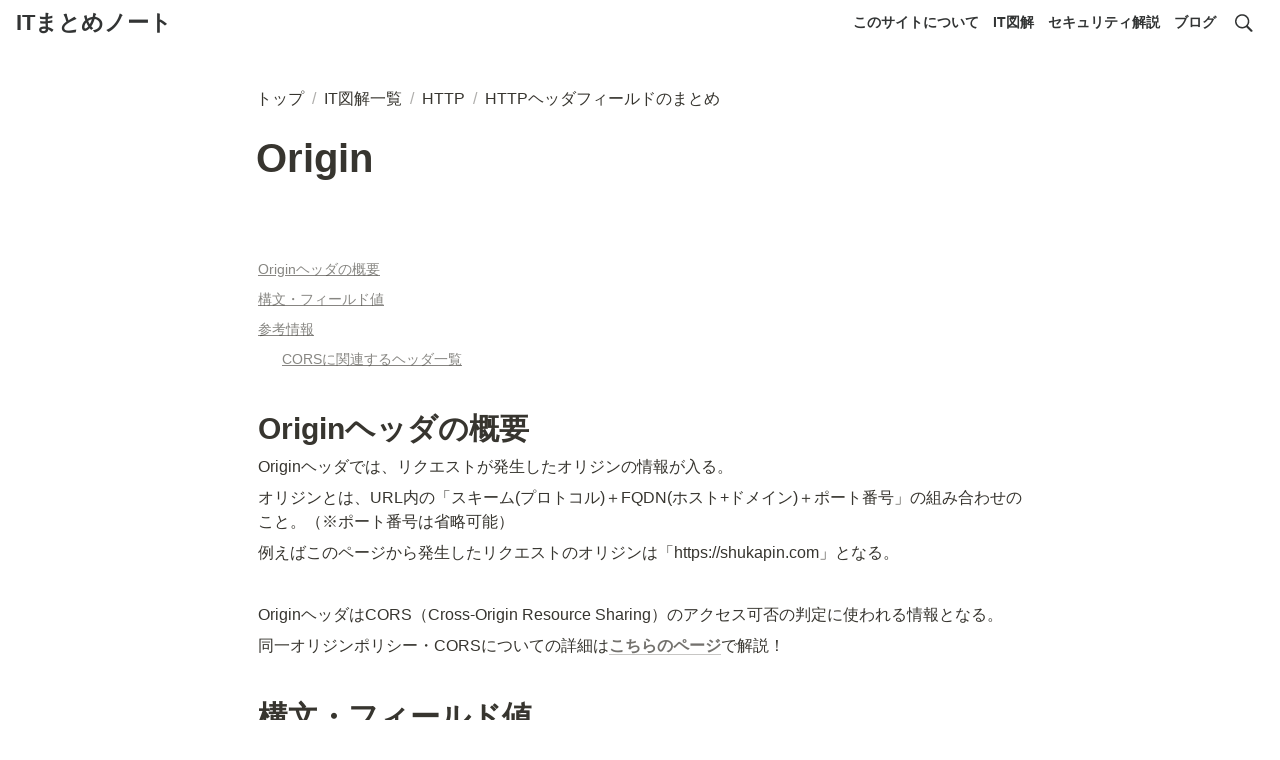

--- FILE ---
content_type: text/html; charset=utf-8
request_url: https://shukapin.com/infographicIT/http/headers/origin
body_size: 51019
content:
<!DOCTYPE html><html lang="ja"><head><meta charSet="utf-8" data-next-head=""/><script async="" src="https://www.googletagmanager.com/gtag/js?id=UA-176050163-1" data-next-head=""></script><script data-next-head="">
  window.dataLayer = window.dataLayer || [];
  function gtag(){dataLayer.push(arguments);}
  gtag('js', new Date());
  gtag('config', 'UA-176050163-1');
</script><meta name="viewport" content="width=device-width,initial-scale=1.0" data-next-head=""/><link rel="alternate" type="application/rss+xml" href="https://shukapin.com/feed.xml" title="RSS2.0" data-next-head=""/><meta name="generator" content="Wraptas.com" data-next-head=""/><title data-next-head="">HTTPのOriginヘッダについて</title><meta property="og:title" content="HTTPのOriginヘッダについて" data-next-head=""/><meta property="og:site_name" content="ITまとめノート" data-next-head=""/><meta name="description" content=" Originヘッダの概要 Originヘッダでは、リクエストが発生したオリジンの情報が入る。 オリジンとは、URL内の「スキーム(プロトコル)＋FQDN(ホスト+ドメイン)＋ポート番号」の組み合わせのこと。（※ポート番号は省略可能） 例えばこのページから発生したリクエストのオリジンは「https://shukapin" data-next-head=""/><meta property="og:description" content=" Originヘッダの概要 Originヘッダでは、リクエストが発生したオリジンの情報が入る。 オリジンとは、URL内の「スキーム(プロトコル)＋FQDN(ホスト+ドメイン)＋ポート番号」の組み合わせのこと。（※ポート番号は省略可能） 例えばこのページから発生したリクエストのオリジンは「https://shukapin" data-next-head=""/><meta property="og:url" content="https://shukapin.com/infographicIT/http/headers/origin" data-next-head=""/><link rel="canonical" href="https://shukapin.com/infographicIT/http/headers/origin" data-next-head=""/><link rel="icon" type="image/png" href="https://storage.googleapis.com/notionstyles.appspot.com/users/iKKni6zCnmOEO85bal6gcG0nFv42/c1d72874-9ef6-4fb7-ace6-69f56b674cfb.png" data-next-head=""/><link rel="apple-touch-icon" href="https://storage.googleapis.com/notionstyles.appspot.com/users/iKKni6zCnmOEO85bal6gcG0nFv42/c1d72874-9ef6-4fb7-ace6-69f56b674cfb.png" sizes="180x180" data-next-head=""/><link type="application/rss+xml" rel="alternate" title="ITまとめノート" href="https://shukapin.com/feed.xml" data-next-head=""/><meta property="og:image" data-next-head=""/><meta name="twitter:image" data-next-head=""/><meta name="thumbnail" data-next-head=""/><meta property="og:image:width" content="1200" data-next-head=""/><meta property="og:image:height" content="630" data-next-head=""/><meta property="og:type" content="website" data-next-head=""/><meta name="twitter:card" content="summary_large_image" data-next-head=""/><link rel="stylesheet preload" href="/styles/styles.css?yUVbFlJX5B_EQdwPgR-NX" as="style" data-next-head=""/><link rel="stylesheet preload" href="/styles/global.css?yUVbFlJX5B_EQdwPgR-NX" as="style" data-next-head=""/><style></style><link data-next-font="" rel="preconnect" href="/" crossorigin="anonymous"/><link rel="preload" href="/_next/static/css/e412166e9eecb4db.css" as="style"/><link rel="stylesheet" href="/_next/static/css/e412166e9eecb4db.css" data-n-g=""/><link rel="preload" href="/_next/static/css/dd42846f82cfe0b2.css" as="style"/><link rel="stylesheet" href="/_next/static/css/dd42846f82cfe0b2.css"/><noscript data-n-css=""></noscript><script defer="" nomodule="" src="/_next/static/chunks/polyfills-42372ed130431b0a.js"></script><script defer="" src="/_next/static/chunks/ff393d78.f2e4ce642b58e98a.js"></script><script defer="" src="/_next/static/chunks/3dd664d2.51690c38387c8271.js"></script><script defer="" src="/_next/static/chunks/7e42aecb.94f8c450c54b9556.js"></script><script defer="" src="/_next/static/chunks/454e6ae6.f9e6837f0b34d7f7.js"></script><script defer="" src="/_next/static/chunks/857105ed.35c53b98cd9ba480.js"></script><script defer="" src="/_next/static/chunks/1366.ab798d20aed295d8.js"></script><script defer="" src="/_next/static/chunks/830.bc3382824a52266d.js"></script><script defer="" src="/_next/static/chunks/2078.32e8df7ec83c93f3.js"></script><script defer="" src="/_next/static/chunks/9112.1616682e0188333d.js"></script><script defer="" src="/_next/static/chunks/8736.b4d89b9910a98637.js"></script><script defer="" src="/_next/static/chunks/3246.db091fda18b3b6a7.js"></script><script defer="" src="/_next/static/chunks/4134.b816df37cb03d6a7.js"></script><script src="/_next/static/chunks/webpack-7db48c7da1e6a3d9.js" defer=""></script><script src="/_next/static/chunks/framework-a676db37b243fc59.js" defer=""></script><script src="/_next/static/chunks/main-8f677ba50a316bab.js" defer=""></script><script src="/_next/static/chunks/pages/_app-71bb7b06ad621944.js" defer=""></script><script src="/_next/static/chunks/8645-96c4a1f21df67ab9.js" defer=""></script><script src="/_next/static/chunks/834-ae655d4283a6ac90.js" defer=""></script><script src="/_next/static/chunks/pages/%5B...slug%5D-dede44c15ff13ebd.js" defer=""></script><script src="/_next/static/yUVbFlJX5B_EQdwPgR-NX/_buildManifest.js" defer=""></script><script src="/_next/static/yUVbFlJX5B_EQdwPgR-NX/_ssgManifest.js" defer=""></script></head><body><div id="__next"><div class="lang-ja notion page page_id-f992f0f984a04c009b2f98df902b2b19 page-infographicIT__http__headers__origin pageMap__top_infographicIT_infographicIT__http_infographicIT__http__headers_infographicIT__http__headers__origin" data-site-id="shukapin-note" data-page-id="f992f0f984a04c009b2f98df902b2b19" data-pagedepth="5" data-pagetype="page" data-section-separate="false"><header class="header"><div class="header__contentsWrapper"><div class="header__logoArea"><a class="header__link" id="header-logo" href="/">ITまとめノート</a></div><div class="header__btns"><a class="header__btn" href="/about" target="" id="header-link-0">このサイトについて	</a><a class="header__btn" href="/infographicIT" target="" id="header-link-1">IT図解	</a><a class="header__btn" href="/security" target="" id="header-link-2">セキュリティ解説</a><a class="header__btn" href="/blog" target="" id="header-link-3">ブログ	</a></div><button id="header-btn-menu" aria-label="メニュー" aria-haspopup="menu" aria-expanded="false" aria-controls="headerMenu" class="header__menuOpenBtn"><svg viewBox="0 0 512 512"><g><rect y="20" width="512" height="60"></rect><rect y="220" width="512" height="60"></rect><rect y="420" width="512" height="60"></rect></g></svg></button><button id="header-btn-search" aria-label="検索" aria-haspopup="dialog" class="header__searchOpenBtn"><svg class="notion-icon" viewBox="0 0 17 17"><path d="M6.78027 13.6729C8.24805 13.6729 9.60156 13.1982 10.709 12.4072L14.875 16.5732C15.0684 16.7666 15.3232 16.8633 15.5957 16.8633C16.167 16.8633 16.5713 16.4238 16.5713 15.8613C16.5713 15.5977 16.4834 15.3516 16.29 15.1582L12.1504 11.0098C13.0205 9.86719 13.5391 8.45215 13.5391 6.91406C13.5391 3.19629 10.498 0.155273 6.78027 0.155273C3.0625 0.155273 0.0214844 3.19629 0.0214844 6.91406C0.0214844 10.6318 3.0625 13.6729 6.78027 13.6729ZM6.78027 12.2139C3.87988 12.2139 1.48047 9.81445 1.48047 6.91406C1.48047 4.01367 3.87988 1.61426 6.78027 1.61426C9.68066 1.61426 12.0801 4.01367 12.0801 6.91406C12.0801 9.81445 9.68066 12.2139 6.78027 12.2139Z"></path></svg></button><div id="headerMenu" class="header__menu" tabindex="-1"><div class="header__menuWrapper"><a class="header__menuBtn" href="/about" target="" id="header-menu-link-0">このサイトについて	</a><a class="header__menuBtn" href="/infographicIT" target="" id="header-menu-link-1">IT図解	</a><a class="header__menuBtn" href="/security" target="" id="header-menu-link-2">セキュリティ解説</a><a class="header__menuBtn" href="/blog" target="" id="header-menu-link-3">ブログ	</a><button id="header-btn-close" aria-label="メニューを閉じる" class="header__menuCloseBtn"><svg viewBox="0 0 329 329"><g><path d="m194.800781 164.769531 128.210938-128.214843c8.34375-8.339844 8.34375-21.824219 0-30.164063-8.339844-8.339844-21.824219-8.339844-30.164063 0l-128.214844 128.214844-128.210937-128.214844c-8.34375-8.339844-21.824219-8.339844-30.164063 0-8.34375 8.339844-8.34375 21.824219 0 30.164063l128.210938 128.214843-128.210938 128.214844c-8.34375 8.339844-8.34375 21.824219 0 30.164063 4.15625 4.160156 9.621094 6.25 15.082032 6.25 5.460937 0 10.921875-2.089844 15.082031-6.25l128.210937-128.214844 128.214844 128.214844c4.160156 4.160156 9.621094 6.25 15.082032 6.25 5.460937 0 10.921874-2.089844 15.082031-6.25 8.34375-8.339844 8.34375-21.824219 0-30.164063zm0 0"></path></g></svg></button></div></div></div></header><div class="container"><main class="contents no-icon" data-block-id="f992f0f9-84a0-4c00-9b2f-98df902b2b19" id="block-f992f0f984a04c009b2f98df902b2b19"><section class="titleSection"><div class="titleSection__contentsWrapper"><div class="breadcrumbs titleSectionBreadcrumb"><a class="breadcrumb__link passive" href="/"><span class="breadcrumb__title">トップ</span></a><span class="breadcrumb__spacer">/</span><a class="breadcrumb__link passive between between-under" href="/infographicIT"><span class="breadcrumb__title">IT図解一覧</span></a><span class="breadcrumb__spacer">/</span><a class="breadcrumb__link passive between between-under" href="/infographicIT/http"><span class="breadcrumb__title">HTTP</span></a><span class="breadcrumb__spacer">/</span><a class="breadcrumb__link passive between" href="/infographicIT/http/headers"><span class="breadcrumb__title">HTTPヘッダフィールドのまとめ</span></a></div><h1 class="title">Origin</h1><div class="pageDatetime"><time class="pageDatetime__created" itemProp="dateCreated datePublished" dateTime="2021-01-04T11:45:04.518Z"><span class="pageDatetime__created__day">2021/1/4</span><span class="pageDatetime__created__time"> 20:45</span></time><time class="pageDatetime__edited" itemProp="dateModified" dateTime="2023-12-01T10:55:18.075Z"><span class="pageDatetime__edited__day">2023/12/1</span><span class="pageDatetime__edited__time"> 19:55</span></time></div></div></section><div class="notion-collection-row-wrapper"></div><div class="notion-blank" data-block-id="82d73707-3584-46b5-a090-23cd18b76940" id="block-82d73707358446b5a09023cd18b76940"> </div><div class="notion-table-of-contents notion-gray" data-block-id="357ee83a-6af7-4a9c-a69e-d5efab3833f2" id="block-357ee83a6af74a9ca69ed5efab3833f2"><a href="#block-a75b2d312ccb453db6ff5964219fb36f" class="notion-table-of-contents-item" data-indent="0"><span class="notion-table-of-contents-item-body" style="display:inline-block;margin-left:0">Originヘッダの概要</span></a><a href="#block-2a4f9c1db4cd41b2928a4ecb51f9cc68" class="notion-table-of-contents-item" data-indent="0"><span class="notion-table-of-contents-item-body" style="display:inline-block;margin-left:0">構文・フィールド値</span></a><a href="#block-2c35a98379244102bd770f098d65c3de" class="notion-table-of-contents-item" data-indent="0"><span class="notion-table-of-contents-item-body" style="display:inline-block;margin-left:0">参考情報</span></a><a href="#block-87f504547fd644ce9e143fa8593646de" class="notion-table-of-contents-item" data-indent="1"><span class="notion-table-of-contents-item-body" style="display:inline-block;margin-left:24px">CORSに関連するヘッダ一覧</span></a></div><h1 class="notion-h1" data-block-id="a75b2d31-2ccb-453d-b6ff-5964219fb36f" id="block-a75b2d312ccb453db6ff5964219fb36f"><a class="notion-hash-link" href="#a75b2d312ccb453db6ff5964219fb36f" title="Originヘッダの概要"><svg viewBox="0 0 16 16" width="16" height="16"><path fill-rule="evenodd" d="M7.775 3.275a.75.75 0 001.06 1.06l1.25-1.25a2 2 0 112.83 2.83l-2.5 2.5a2 2 0 01-2.83 0 .75.75 0 00-1.06 1.06 3.5 3.5 0 004.95 0l2.5-2.5a3.5 3.5 0 00-4.95-4.95l-1.25 1.25zm-4.69 9.64a2 2 0 010-2.83l2.5-2.5a2 2 0 012.83 0 .75.75 0 001.06-1.06 3.5 3.5 0 00-4.95 0l-2.5 2.5a3.5 3.5 0 004.95 4.95l1.25-1.25a.75.75 0 00-1.06-1.06l-1.25 1.25a2 2 0 01-2.83 0z"></path></svg></a><span>Originヘッダの概要</span></h1><div class="notion-text" data-block-id="cace9742-ba25-4f5d-87cd-04e5c68e3ea3" id="block-cace9742ba254f5d87cd04e5c68e3ea3"><span>Originヘッダでは、リクエストが発生したオリジンの情報が入る。</span></div><div class="notion-text" data-block-id="431b6003-bb0c-46fd-a6c4-ddab87fbbd78" id="block-431b6003bb0c46fda6c4ddab87fbbd78"><span>オリジンとは、URL内の「スキーム(プロトコル)＋FQDN(ホスト+ドメイン)＋ポート番号」の組み合わせのこと。（※ポート番号は省略可能）</span></div><div class="notion-text" data-block-id="a0a743c4-c2db-4ffc-a4c2-4bb985884316" id="block-a0a743c4c2db4ffca4c24bb985884316"><span>例えばこのページから発生したリクエストのオリジンは「https://shukapin.com」となる。</span></div><div class="notion-blank" data-block-id="13eafbf5-edc7-4046-b4a3-44ff5ef30aeb" id="block-13eafbf5edc74046b4a344ff5ef30aeb"> </div><div class="notion-text" data-block-id="f41ccdf6-26cf-4872-8eab-ef2942fa51b8" id="block-f41ccdf626cf48728eabef2942fa51b8"><span>OriginヘッダはCORS（Cross-Origin Resource Sharing）のアクセス可否の判定に使われる情報となる。</span></div><div class="notion-text" data-block-id="f36e4fcd-0884-433f-be60-5948376fbd61" id="block-f36e4fcd0884433fbe605948376fbd61"><span>同一オリジンポリシー・CORSについての詳細は</span><b><a class="notion-link" href="/infographicIT/origin-policy">こちらのページ</a></b><span>で解説！</span></div><h1 class="notion-h1" data-block-id="2a4f9c1d-b4cd-41b2-928a-4ecb51f9cc68" id="block-2a4f9c1db4cd41b2928a4ecb51f9cc68"><a class="notion-hash-link" href="#2a4f9c1db4cd41b2928a4ecb51f9cc68" title="構文・フィールド値"><svg viewBox="0 0 16 16" width="16" height="16"><path fill-rule="evenodd" d="M7.775 3.275a.75.75 0 001.06 1.06l1.25-1.25a2 2 0 112.83 2.83l-2.5 2.5a2 2 0 01-2.83 0 .75.75 0 00-1.06 1.06 3.5 3.5 0 004.95 0l2.5-2.5a3.5 3.5 0 00-4.95-4.95l-1.25 1.25zm-4.69 9.64a2 2 0 010-2.83l2.5-2.5a2 2 0 012.83 0 .75.75 0 001.06-1.06 3.5 3.5 0 00-4.95 0l-2.5 2.5a3.5 3.5 0 004.95 4.95l1.25-1.25a.75.75 0 00-1.06-1.06l-1.25 1.25a2 2 0 01-2.83 0z"></path></svg></a><span>構文・フィールド値</span></h1><div class="notion-text" data-block-id="c88b860b-3316-4b29-9510-afa5f3994b23" id="block-c88b860b33164b299510afa5f3994b23"><span>構文は以下の通り。</span></div><h1 class="notion-h1" data-block-id="2c35a983-7924-4102-bd77-0f098d65c3de" id="block-2c35a98379244102bd770f098d65c3de"><a class="notion-hash-link" href="#2c35a98379244102bd770f098d65c3de" title="参考情報"><svg viewBox="0 0 16 16" width="16" height="16"><path fill-rule="evenodd" d="M7.775 3.275a.75.75 0 001.06 1.06l1.25-1.25a2 2 0 112.83 2.83l-2.5 2.5a2 2 0 01-2.83 0 .75.75 0 00-1.06 1.06 3.5 3.5 0 004.95 0l2.5-2.5a3.5 3.5 0 00-4.95-4.95l-1.25 1.25zm-4.69 9.64a2 2 0 010-2.83l2.5-2.5a2 2 0 012.83 0 .75.75 0 001.06-1.06 3.5 3.5 0 00-4.95 0l-2.5 2.5a3.5 3.5 0 004.95 4.95l1.25-1.25a.75.75 0 00-1.06-1.06l-1.25 1.25a2 2 0 01-2.83 0z"></path></svg></a><span>参考情報</span></h1><h2 class="notion-h2" data-block-id="87f50454-7fd6-44ce-9e14-3fa8593646de" id="block-87f504547fd644ce9e143fa8593646de"><a class="notion-hash-link" href="#87f504547fd644ce9e143fa8593646de" title="CORSに関連するヘッダ一覧"><svg viewBox="0 0 16 16" width="16" height="16"><path fill-rule="evenodd" d="M7.775 3.275a.75.75 0 001.06 1.06l1.25-1.25a2 2 0 112.83 2.83l-2.5 2.5a2 2 0 01-2.83 0 .75.75 0 00-1.06 1.06 3.5 3.5 0 004.95 0l2.5-2.5a3.5 3.5 0 00-4.95-4.95l-1.25 1.25zm-4.69 9.64a2 2 0 010-2.83l2.5-2.5a2 2 0 012.83 0 .75.75 0 001.06-1.06 3.5 3.5 0 00-4.95 0l-2.5 2.5a3.5 3.5 0 004.95 4.95l1.25-1.25a.75.75 0 00-1.06-1.06l-1.25 1.25a2 2 0 01-2.83 0z"></path></svg></a><span>CORSに関連するヘッダ一覧</span></h2><section class="contentsFooterSection"><div class="contentsFooterSection__contentsWrapper"><div class="breadcrumbs footerSectionBreadcrumb"><a class="breadcrumb__link passive" href="/"><span class="breadcrumb__title">トップ</span></a><span class="breadcrumb__spacer">/</span><a class="breadcrumb__link passive between between-under" href="/infographicIT"><span class="breadcrumb__title">IT図解一覧</span></a><span class="breadcrumb__spacer">/</span><a class="breadcrumb__link passive between between-under" href="/infographicIT/http"><span class="breadcrumb__title">HTTP</span></a><span class="breadcrumb__spacer">/</span><a class="breadcrumb__link passive between" href="/infographicIT/http/headers"><span class="breadcrumb__title">HTTPヘッダフィールドのまとめ</span></a></div></div></section></main><footer class="footer"><div class="footer__contentsWrapper"><div class="notion-sync-block" data-block-id="2aea4f39-a1c3-4fdb-a9d8-35ec73c73440" id="block-2aea4f39a1c34fdba9d835ec73c73440"><div class="injectHtml injectHtml__codeBlock" id="block-afb13a2463b84c18a1c15d9f9ee25748" data-block-id="afb13a24-63b8-4c18-a1c1-5d9f9ee25748"></div></div><div class="injectHtml injectHtml__codeBlock" id="block-e912e086349e434db59c6916b231ccdc" data-block-id="e912e086-349e-434d-b59c-6916b231ccdc"></div><div class="notion-blank" data-block-id="8755948c-fc9d-44ab-b128-117e13d263d4" id="block-8755948cfc9d44abb128117e13d263d4"> </div><details class="notion-toggle notion-gray_background" data-block-id="9f022de1-f653-4892-8c7c-4065b1a99508" id="block-9f022de1f65348928c7c4065b1a99508"><summary><span>footer CSS</span></summary><div><details class="notion-toggle" data-block-id="0cbc5e29-5e9f-4980-a048-d73b7d582970" id="block-0cbc5e295e9f4980a048d73b7d582970"><summary><span>menu</span></summary><div><div class="injectHtml injectHtml__codeBlock" id="block-dc533ea11c4549d7b727449ffacee6ea" data-block-id="dc533ea1-1c45-49d7-b727-449ffacee6ea"></div></div></details><div class="injectHtml injectHtml__codeBlock" id="block-546e5f69d1eb4279b3186bd62453b8d1" data-block-id="546e5f69-d1eb-4279-b318-6bd62453b8d1"></div></div></details><details class="notion-toggle notion-gray_background" data-block-id="222b0374-c6d4-4db9-889b-889e5e14276b" id="block-222b0374c6d44db9889b889e5e14276b"><summary><span>global CSS/JS</span></summary><div><details class="notion-toggle" data-block-id="28a6ec74-d8df-4d71-bb7c-a9ac2a78dca0" id="block-28a6ec74d8df4d71bb7ca9ac2a78dca0"><summary><span>general</span></summary><div><div class="injectHtml injectHtml__codeBlock" id="block-bdc92092dd044efda2b61de1478e1350" data-block-id="bdc92092-dd04-4efd-a2b6-1de1478e1350"></div></div></details><details class="notion-toggle" data-block-id="bac88091-6412-4030-b1c8-27b3f2190290" id="block-bac8809164124030b1c827b3f2190290"><summary><span>目次</span></summary><div><div class="injectHtml injectHtml__codeBlock" id="block-1b6047144d6f44c7bc456e30d7b82330" data-block-id="1b604714-4d6f-44c7-bc45-6e30d7b82330"></div></div></details><details class="notion-toggle" data-block-id="91c13c39-9e51-4d6f-b86e-3ad271cbdd72" id="block-91c13c399e514d6fb86e3ad271cbdd72"><summary><span>見出し・ページタイトル</span></summary><div><div class="injectHtml injectHtml__codeBlock" id="block-a564a987de604801974d09e611f885c7" data-block-id="a564a987-de60-4801-974d-09e611f885c7"></div></div></details><details class="notion-toggle" data-block-id="c8cb9cf4-785b-43d3-9b90-96654b40fc1d" id="block-c8cb9cf4785b43d39b9096654b40fc1d"><summary><span>上メニューヘッダ</span></summary><div><div class="injectHtml injectHtml__codeBlock" id="block-f14651f862f942688d0b42b310ad3cfc" data-block-id="f14651f8-62f9-4268-8d0b-42b310ad3cfc"></div></div></details><details class="notion-toggle" data-block-id="4d23cb90-2f3b-494e-be78-5970fa3bded9" id="block-4d23cb902f3b494ebe785970fa3bded9"><summary><span>callout</span></summary><div><div class="injectHtml injectHtml__codeBlock" id="block-3f8e3fe4c39048a993c809a9f002d331" data-block-id="3f8e3fe4-c390-48a9-93c8-09a9f002d331"></div></div></details><details class="notion-toggle" data-block-id="1cb1da69-d38a-476b-9d77-9027dc303d55" id="block-1cb1da69d38a476b9d779027dc303d55"><summary><span>表</span></summary><div><div class="injectHtml injectHtml__codeBlock" id="block-884a81f131424a51b0301f9b67691019" data-block-id="884a81f1-3142-4a51-b030-1f9b67691019"></div></div></details><details class="notion-toggle" data-block-id="4fd7b2ee-6c4a-4129-8f8f-bc7677f9eacf" id="block-4fd7b2ee6c4a41298f8fbc7677f9eacf"><summary><span>SNSアイコン</span></summary><div><div class="injectHtml injectHtml__codeBlock" id="block-39ab75dfd533400890cae0343647c678" data-block-id="39ab75df-d533-4008-90ca-e0343647c678"></div></div></details><div class="notion-blank" data-block-id="ca874303-a85b-41e0-85b2-fa496f577f2c" id="block-ca874303a85b41e085b2fa496f577f2c"> </div></div></details><div class="injectHtml injectHtml__codeBlock" id="block-f87df8b7cdad490398bc9d37e69076b5" data-block-id="f87df8b7-cdad-4903-98bc-9d37e69076b5"></div><div class="notion-blank" data-block-id="641d55b7-2636-40a3-adf1-9b38774b9c9a" id="block-641d55b7263640a3adf19b38774b9c9a"> </div></div></footer></div></div></div><script id="__NEXT_DATA__" type="application/json">{"props":{"pageProps":{"siteData":{"topPageUrl":"https://www.notion.so/secunare/IT-c9aef6a8b70447db902c888da2ac86ec","uid":"iKKni6zCnmOEO85bal6gcG0nFv42","topPageSpaceId":"b41d8f07-6e20-4815-bdf2-32561d717be3","siteName":"ITまとめノート","isCaptionLink":true,"enableLinkButton":true,"id":"shukapin-note","lang":"ja","isDisableImageZoom":true,"injectHtmlCodeBlock":true,"createdAt":1669950113204,"toggleOpen":false,"footerPageUrl":"https://www.notion.so/secunare/Footer-916ef950bb5f47bfb1c1b290cc1fdf89","urlLinkPropertyName":"super:Link","enableUrlLink":true,"excludeCollectionViewInBreadcrumb":true,"isHiddenCollectionSearch":false,"excludePageItselfInBreadcrumb":true,"isShowBreadcrumb":true,"databaseContentsDisplayAll":false,"isSearchOn":true,"addSearchBlock":false,"breadcrumb__topText":"トップ","twitterFooterText":"@shukapin","isHiddenHeaderBreadcrumb":true,"isShowShareBtns":false,"injectHtml__body":"","domain":"shukapin.com","siteIcon":"https://storage.googleapis.com/notionstyles.appspot.com/users/iKKni6zCnmOEO85bal6gcG0nFv42/c1d72874-9ef6-4fb7-ace6-69f56b674cfb.png","injectHtml":"\u003c!-- Google Analytics --\u003e\n\u003cscript async src=\"https://www.googletagmanager.com/gtag/js?id=UA-176050163-1\"\u003e\u003c/script\u003e\n\u003cscript\u003e\n  window.dataLayer = window.dataLayer || [];\n  function gtag(){dataLayer.push(arguments);}\n  gtag('js', new Date());\n  gtag('config', 'UA-176050163-1');\n\u003c/script\u003e\n\n\u003c!-- もしもアフェリエイト --\u003e\n\u003cmeta name=\"viewport\" content=\"width=device-width,initial-scale=1.0\"\u003e\n\n\u003clink rel=\"alternate\" type=\"application/rss+xml\" href=\"https://shukapin.com/feed.xml\" title=\"RSS2.0\" /\u003e","isShowBreadcrumbFooter":true,"cssWriting":"","header__btns":[{"text":"このサイトについて\t","url":"/about"},{"text":"IT図解\t","url":"/infographicIT"},{"text":"セキュリティ解説","url":"/security"},{"text":"ブログ\t","url":"/blog"}],"themeCssId":"","switchCollectionViewTabs":true,"displayCollectionViewDescription":false,"getOnlyDb":false,"slugsWithMeta":{"$top":{"description":"IT技術のまとめ図やIT活用に役立つ情報を発信しています。","title":"【IT活用・IT図解】ITまとめノート","notionPageUrl":""},"blog":{"notionPageUrl":"https://www.notion.so/secunare/IT-3e7ce11b3b3048549c8e3fa17708645d"},"security/burp/http-request-smuggler":{"notionPageUrl":"https://www.notion.so/secunare/BurpSuite-Extension-HTTP-Request-Smuggler-fec61ab8264f4e0ca557efb9da6a1b15"},"flutter-ios":{"notionPageUrl":"https://www.notion.so/shukapin/Flutter-iOS-90e4d70ae8b942a69abaf387743c0453"},"blog/mosaic-maker":{"notionPageUrl":"https://www.notion.so/secunare/Python-OpenCV-f5da0f45643a4a7e99ec2e4bad356f65"},"infographicIT/origin-policy":{"notionPageUrl":"https://www.notion.so/secunare/CORS-e39ab18ef5eb4fab85bc38dd0887922a","description":"「同一オリジンポリシー」に加え、同一オリジンポリシーの制限を回避する際に利用する機能「CORS」に関してのまとめ。","title":"【図解】同一オリジンポリシー・CORSとは"},"blog/useful-chrome-extensions":{"notionPageUrl":"https://www.notion.so/secunare/Chrome-bad564d249e34c5d8e848b93d856b0e7"},"infographicIT/http/headers/etag":{"notionPageUrl":"https://www.notion.so/secunare/Etag-84262c0648844fc18b8ac8b1576487f4","title":"HTTPのEtagヘッダについて"},"infographicIT/oss":{"description":"オープンソースソフトウェア（OSS）の定義・特徴・OSSライセンスについてのまとめ。","notionPageUrl":"https://www.notion.so/secunare/OSS-0986b460909946ab820fa7838e71dfe4","title":"【図解】オープンソースソフトウェア（OSS）とは"},"infographicIT/http/headers/age":{"notionPageUrl":"https://www.notion.so/secunare/Age-1c7cc2df9b5948aabb9a27e0d6c81814","title":"HTTPのAgeヘッダについて"},"infographicIT/http/headers/proxy-authenticate":{"notionPageUrl":"https://www.notion.so/secunare/Proxy-Authenticate-357314586a1b452e99b7d395fe286785","title":"HTTPのProxy-Authenticateヘッダについて"},"infographicIT/http/headers/x-content-type-options":{"notionPageUrl":"https://www.notion.so/secunare/X-Content-Type-Options-216888b5332c402a804f066c90e7324a","title":"【図解】HTTPのX-Content-Type-Optionsヘッダについて(+MIMEスニッフィング)","ogImage":"https://storage.googleapis.com/notionstyles.appspot.com/users/iKKni6zCnmOEO85bal6gcG0nFv42/37f4c81b-4d58-490a-bc36-86f728faa3b4.png"},"infographicIT/http/headers/x-frame-options":{"notionPageUrl":"https://www.notion.so/secunare/X-Frame-Options-3ca51c1b89f340faba8c71237394edef","title":"HTTPのX-Frame-Optionsヘッダについて"},"infographicIT/http/headers/referer":{"title":"HTTPのRefererヘッダについて","notionPageUrl":"https://www.notion.so/secunare/Referer-155e66e372a94a1fb0d8db0d1e197ffd"},"blog/github-backup":{"notionPageUrl":"https://www.notion.so/secunare/GitHub-de32f0d0d0de401295c8757e02df709c"},"infographicIT/http/headers/strict-transport-security":{"notionPageUrl":"https://www.notion.so/secunare/Strict-Transport-Security-0fa3779e89a64bb59170aa3e01d18c37","title":"HTTPのStrict-Transport-Securityヘッダ(HSTS)について"},"blog/notion-blog-merit":{"notionPageUrl":"https://www.notion.so/secunare/Wordpress-Notion-24c002890bef4089b559ccdfbd0c9120"},"infographicIT/jwt":{"notionPageUrl":"https://www.notion.so/secunare/JWT-JSON-Web-Token-92c84ac3e06b4f0ebf0c207052bfcc8d","description":"JWTについて公式サイトやRFCに基づいた情報を整理し、特徴・構成などを分かりやすくまとめました。","title":"【図解】JWT (JSON Web Token)の構成や生成手順について\n","ogImage":"https://storage.googleapis.com/notionstyles.appspot.com/users/iKKni6zCnmOEO85bal6gcG0nFv42/86aa4d46-9e47-4f9e-ab1c-91843ea750fe.svg"},"infographicIT/digital-certificate":{"title":"【図解】デジタル証明書とは","notionPageUrl":"https://www.notion.so/secunare/6356a21709ac4407bc0a1397c27e5fcd"},"infographicIT/http/headers/range":{"notionPageUrl":"https://www.notion.so/secunare/Range-91a977c35e6a4f2c887bf99566cca7ab","title":"HTTPのRangeヘッダについて"},"infographicIT/waf-ips-ids-firewall":{"notionPageUrl":"https://www.notion.so/secunare/WAF-IDS-IPS-b74a24e41f814ec5b0fd205e30d7fffd","title":"WAF, IDS/IPS, ファイアウォールの比較","description":"WAF, IDS/IPS, ファイアウォールはいずれもシステムの防御ツールのことです。\n各ツールの概要や特徴について図解付きでまとめました。"},"sourcemap":{"textPageContent":"","textPageContentType":"text/plain","notionPageUrl":"https://www.notion.so/shukapin/SourceMap-6424ba50fedb4a82852525e43f0c286c","pageType":"notion"},"infographicIT/http/headers/content-security-policy":{"notionPageUrl":"https://www.notion.so/secunare/Content-Security-Policy-CSP-202b8cc0e0534a9f922cd3fa9e74fe08","title":"Contents Security Policyの概要と設定方法"},"infographicIT/session-management":{"title":"【図解】セッションとは？Webサイトでユーザを識別する仕組み","notionPageUrl":"https://www.notion.so/secunare/d3df84ba04ab4e248ff13ad394c081ba"},"infographicIT/http/headers/content-encoding":{"notionPageUrl":"https://www.notion.so/secunare/Content-Encoding-acd28727f5ef4c3fbc3a07337ef3b90e","title":"HTTPのContent-Encodingヘッダについて"},"infographicIT/http/headers/if-unmodified-since":{"notionPageUrl":"https://www.notion.so/If-Unmodified-Since-49026db94c3d43c098c71d39e2b1baee","title":"HTTPのIf-Unmodified-Sinceヘッダについて"},"infographicIT/http/headers/warning":{"title":"HTTPのWarningヘッダについて","notionPageUrl":"https://www.notion.so/secunare/Warning-c25664b0374845fb9ec29b06573c0568"},"blog/pc-goods":{"notionPageUrl":"https://www.notion.so/secunare/IT-PC-437529fa3fcf44e5a8e1c93aa10e531a"},"blog/change-ns-from-onamae-com":{"notionPageUrl":"https://www.notion.so/secunare/com-Cloudflare-d8aa539cc5e64f9489b8e85e0b3f284a"},"infographicIT/http/headers/upgrade-insecure-requests":{"notionPageUrl":"https://www.notion.so/secunare/Upgrade-Insecure-Requests-3d42368ec78f49668475e612b9487a01","title":"HTTPのUpgrade-Insecure-Requestsヘッダについて"},"security/burp/setup":{"notionPageUrl":"https://www.notion.so/secunare/BurpSuite-af48b23872e045bda54c978e9eec4226"},"blog/wp-mobile-header":{"notionPageUrl":"https://www.notion.so/secunare/WordPress-5d22dfb10a9f46aebf7b042f2fa4e89f"},"flutter":{"notionPageUrl":"https://www.notion.so/shukapin/Flutter-1024bd93cef44cb08de9ff1674f7c971"},"blog/chatgtp-prompt":{"notionPageUrl":"https://www.notion.so/secunare/ChatGPT-9ec36b0e1b084465a04d6c02b5df5418"},"about/privacy-policy":{"notionPageUrl":"https://www.notion.so/secunare/1f1c83ceb4fd4a59b2e0c3c41a593e98"},"security/wordpress":{"notionPageUrl":"https://www.notion.so/secunare/WordPress-69c703cf0df64ca394362110c302d711"},"infographicIT/http/headers/authorization":{"title":"HTTPのAuthorizationヘッダについて","notionPageUrl":"https://www.notion.so/secunare/Authorization-fc58fdfce3d541c6b5ab9294bff9ab50"},"infographicIT/http/headers/content-location":{"title":"HTTPのContent-Locationヘッダについて","notionPageUrl":"https://www.notion.so/secunare/Content-Location-0143b9b8ddee49408a3bb6d28cb58e74"},"infographicIT/captcha":{"title":"CAPTCHA・reCAPTCHAとは？","notionPageUrl":"https://www.notion.so/secunare/CAPTCHA-1eef61cf6ba74c02b597399aa9b45c50","description":"「CAPTCHA」とは何か？そしてCAPTCHAサービスの一種である「reCAPTCHA」について紹介します。","ogImage":"https://storage.googleapis.com/notionstyles.appspot.com/users/iKKni6zCnmOEO85bal6gcG0nFv42/4b91d7ba-29bb-4b04-bb1e-cb71aed7d296.svg"},"blog/get-domain":{"notionPageUrl":"https://www.notion.so/secunare/afa7852f87134bc8a57168a4ab65150a"},"infographicIT/http/headers/upgrade":{"title":"HTTPのUpgradeヘッダについて","notionPageUrl":"https://www.notion.so/secunare/Upgrade-f82c032aed1c4ba79590d5276912059a"},"blog/alfred-tips":{"notionPageUrl":"https://www.notion.so/secunare/Alfred-95919af05af04b86a61f6f053ca9a74b"},"security/sqlmap":{"title":"sqlmapの使い方と具体例","notionPageUrl":"https://www.notion.so/secunare/sqlmap-eb96947fd0c64ff3abf843584543b140"},"blog/tech-blog-monetization":{"notionPageUrl":"https://www.notion.so/secunare/2024-15bb8b2966c5486cb3ad3d300f67c447"},"infographicIT/http/headers/if-modified-since":{"title":"HTTPのIf-Modified-Sinceヘッダについて","notionPageUrl":"https://www.notion.so/secunare/If-Modified-Since-383a1208a620440b98c6138531d8485d"},"infographicIT/http/headers/x-xss-protection":{"title":"X-XSS-Protectionヘッダについて","notionPageUrl":"https://www.notion.so/secunare/X-XSS-Protection-b8a79929f9ac444f9967fed373b43432"},"cvss":{"notionPageUrl":"https://www.notion.so/shukapin/CVSS-90b8a8427345413cbe9fcf4a2d229529","textPageContent":"","textPageContentType":"text/plain","pageType":"notion"},"infographicIT/url":{"notionPageUrl":"https://www.notion.so/secunare/URL-11df51c09abc464094d5473a886c2f17","title":"【図解】URLの定義と構成"},"infographicIT/http/headers/origin":{"title":"HTTPのOriginヘッダについて","notionPageUrl":"https://www.notion.so/secunare/Origin-f992f0f984a04c009b2f98df902b2b19"},"infographicIT/http/headers/x-forwarded-for":{"notionPageUrl":"https://www.notion.so/secunare/X-Forwarded-For-07f1f4019c904dec89ed0d7617a64b78","title":"HTTPのX-Forwarded-Forヘッダの概要"},"infographicIT/http/headers/if-none-match":{"notionPageUrl":"https://www.notion.so/If-None-Match-a452910dbe764c6995fbfc0ed2fd1e2e","title":"HTTPのIf-None-Matchヘッダについて"},"infographicIT/http/headers/if-range":{"notionPageUrl":"https://www.notion.so/secunare/If-Range-2e3c4e0305054701a5c7cf81502c1061","title":"HTTPのIf-Rangeヘッダについて"},"blog/improve-market-value":{"notionPageUrl":"https://www.notion.so/secunare/IT-597615a8e37344b2bcdfc05204dfd441"},"infographicIT/http/headers/access-control-allow-methods":{"notionPageUrl":"https://www.notion.so/secunare/Access-Control-Allow-Methods-30c7a791579e4e80b4b4daf7c49eb5f2","title":"HTTPのAccess-Control-Allow-Methodsヘッダについて"},"infographicIT/block-chain":{"title":"【図解】ブロックチェーンとは？概要と特徴","notionPageUrl":"https://www.notion.so/secunare/24ae83cf63d14a8383a02b84fdec65a3"},"infographicIT/http/headers/location":{"notionPageUrl":"https://www.notion.so/Location-acdb1d29162f47438bbdd9dc37fc7f4d","title":"HTTPのLocationヘッダについて"},"infographicIT/vpn":{"title":"【図解】VPNとは","description":"VPNの概要や構成要素、VPNによって実現できることに関してまとめました。","notionPageUrl":"https://www.notion.so/secunare/VPN-c89f53ef8e6545f79ca555a91161d68f"},"security/mail-header-injection":{"description":"当ページでは、「メールヘッダインジェクション」と呼ばれるサイバー攻撃の概要、攻撃手順やその被害の例、対策方法について記載しています。","notionPageUrl":"https://www.notion.so/secunare/4272fa5d700f472dacec4301cc06ee43","title":"【図解】メールヘッダインジェクションとは？攻撃手順・被害・対策方法を解説"},"blog/develop-chrome-extensions":{"notionPageUrl":"https://www.notion.so/secunare/Chrome-811863b9b0bb4d2681b15b2a9a3b5330"},"infographicIT/http/headers/set-cookie":{"notionPageUrl":"https://www.notion.so/secunare/Set-Cookie-63d236ffb64c41a4ac81514d42ebff0b","title":"HTTPのSet-Cookieヘッダについて"},"updraftplus":{"textPageContentType":"text/plain","notionPageUrl":"https://www.notion.so/shukapin/UpdraftPlus-WordPress-BackWPup-29d120a9b7df80bd8a3de62edf1bd640?source=copy_link","textPageContent":"","pageType":"notion"},"infographicIT/http/headers/max-forwards":{"title":"HTTPのMax-Forwardsヘッダについて","notionPageUrl":"https://www.notion.so/secunare/Max-Forwards-6794c2b9ad114afd895e43734ebbe08c"},"photo-editing":{"notionPageUrl":"https://www.notion.so/shukapin/98116abdf2584fd48590553b0f06aa1a"},"develop-userscript":{"notionPageUrl":"https://www.notion.so/shukapin/UserScript-615016eb5d6c480fbe6bb172995de8f5"},"infographicIT/http/headers/user-agent":{"notionPageUrl":"https://www.notion.so/secunare/User-Agent-670a83b6bf41491d875873584056c75f","title":"HTTPのUser-Agentヘッダについて"},"assembly":{"title":"アセンブリ言語備忘録","notionPageUrl":"https://www.notion.so/shukapin/c917428aa8064c2998a17d99d4051448"},"infographicIT/websocket":{"title":"【図解】WebSocketとは","notionPageUrl":"https://www.notion.so/secunare/WebSocket-6688cf0e94b94ce199c05ec4b9bf2c0d"},"infographicIT/hash":{"notionPageUrl":"https://www.notion.so/secunare/effe45df947b4cb08f96bc5114c58529","title":"【図解】ハッシュとは"},"infographicIT/kerberos":{"title":"Kerberos認証とは","notionPageUrl":"https://www.notion.so/secunare/Kerberos-8341f92691d84be1bad225a5eeb8c851"},"blog/notion-additional-css":{"notionPageUrl":"https://www.notion.so/secunare/Notion-CSS-c8e1e2a9d7b246b18c2d3fb10b02dfe4"},"blog/pronunciation":{"notionPageUrl":"https://www.notion.so/secunare/8723f019320942bd8a9e2ac79a5487e9"},"infographicIT/http/headers/allow":{"notionPageUrl":"https://www.notion.so/secunare/Allow-2601c14705634fbe97755cca20c03a67","title":"HTTPのAllowヘッダについて"},"infographicIT/http":{"title":"【図解】HTTP通信を理解する","notionPageUrl":"https://www.notion.so/secunare/HTTP-7e622ee7cdf84c709ff61ba8b757ac36"},"infographicIT/http/headers/www-authenticate":{"title":"HTTPのWWW-Authenticateヘッダについて","notionPageUrl":"https://www.notion.so/WWW-Authenticate-0b4ed98e06d64b2c82cc3df1d593fb08"},"burp/bcheck":{"textPageContentType":"text/plain","notionPageUrl":"https://www.notion.so/shukapin/BCheck-BurpSuite-294120a9b7df805aa7a8c1b499efbde9","textPageContent":"","pageType":"notion"},"infographicIT/http/headers/expect-ct":{"title":"HTTPのExpect-CTヘッダについて","notionPageUrl":"https://www.notion.so/secunare/Expect-CT-a4e6999f89344decbfbae7cc8b8f2a7f"},"infographicIT/http/headers/x-forwarded-host":{"title":"HTTPのX-Forwarded-Hostヘッダについて","notionPageUrl":"https://www.notion.so/X-Forwarded-Host-e075c16b07b7449ca97f7fddf744bffc"},"infographicIT/http/headers/if-match":{"notionPageUrl":"https://www.notion.so/secunare/If-Match-3bebe58588fa458283e69dc282d747b7","title":"HTTPのIf-Matchヘッダについて"},"infographicIT/http/headers/retry-after":{"notionPageUrl":"https://www.notion.so/secunare/Retry-After-94cf809c32a04660b0644ab54947d751","title":"HTTPのRetry-Afterヘッダについて"},"infographicIT/http/headers/expires":{"title":"HTTPのExpireヘッダについて","notionPageUrl":"https://www.notion.so/secunare/Expires-0f2402910e6a46beaea15eedb987213d"},"infographicIT/http/headers":{"notionPageUrl":"https://www.notion.so/secunare/HTTP-e8b0061c1dcb410d8ddf820ba4c6a85c"},"infographicIT/http/headers/content-range":{"title":"HTTPのContent-Rangeヘッダについて","notionPageUrl":"https://www.notion.so/secunare/Content-Range-5cb432b936684cc3aa361ccb9b316921"},"infographicIT/http/headers/cache-control":{"title":"HTTPのCache-Controlヘッダについて","notionPageUrl":"https://www.notion.so/secunare/Cache-Control-fb567e9b60ac46639af78adb546ab8b0"},"git-command":{"notionPageUrl":"https://www.notion.so/shukapin/Git-7978014abcd240ad8ba0f8291ce04166","title":"Gitコマンド備忘録"},"infographicIT/http/headers/transfer-encoding":{"title":"HTTPのTransfer-Encodingヘッダについて","notionPageUrl":"https://www.notion.so/secunare/Transfer-Encoding-0407bc88534f4f2b8b5d157038b39ca7"},"about/me":{"notionPageUrl":"https://www.notion.so/secunare/a679161b739644e69e0ca780e02a770a"},"analysis-of-function-call":{"notionPageUrl":"https://www.notion.so/shukapin/5c1d790d58c24680a1ce6c6ea3da6383"},"blog/notion-blog-functions":{"notionPageUrl":"https://www.notion.so/secunare/Notion-Super-0f9391f5b33449f4ae186f97ee63e8cf"},"blog/wraptas-css":{"notionPageUrl":"https://www.notion.so/secunare/Wraptas-CSS-fe359a2ebe9a4358b08e0ff2b488beb2"},"security/csrf":{"ogImage":"https://storage.googleapis.com/notionstyles.appspot.com/users/iKKni6zCnmOEO85bal6gcG0nFv42/261dd163-a553-468c-8681-5544542dff4c.png","description":"当ページでは、「クロスサイトリクエストフォージェリ(CSRF)」と呼ばれるサイバー攻撃の概要、攻撃手順やその被害の例、対策方法について分かりやすく図解を用いてまとめています。","title":"【図解】クロスサイトリクエストフォージェリ（CSRF）とは？攻撃手法・対策方法を解説","notionPageUrl":"https://www.notion.so/secunare/CSRF-d72d9779dd4645b5be40e6f03b5b8ece"},"infographicIT/xml":{"description":"XML (eXtensible Markup Language)とは、データを記述するための文書形式のこと。\n具体例を用いながら構文、XMLの特徴や使い方を解説します。","notionPageUrl":"https://www.notion.so/secunare/XML-338e34b9ab99407489b2c9968203b519","title":"XMLの概要・構文・使い方"},"security/jwt-tool":{"title":"jwt_toolでJWTのセキュリティテストを実施する方法","description":"当ページでは、「jwt_tool」というJson Web Token（JWT）の検証ツールの使い方について詳しく解説しています。JWTを使ったシステムを運用している方は、セキュリティ上問題がないかを検証するために当ページの情報をお役立てください。","notionPageUrl":"https://www.notion.so/secunare/jwt_tool-8a4d4feab78a4bfca4e1afe50852f8ab","ogImage":"https://storage.googleapis.com/notionstyles.appspot.com/users/iKKni6zCnmOEO85bal6gcG0nFv42/4db26d64-a4a0-4d26-bfd0-41b49392a2d2.png"},"infographicIT/media-type":{"notionPageUrl":"https://www.notion.so/secunare/Media-MIME-2e256b3dd4164654aa6060d98ad1494f","title":"Mediaタイプ（MIMEタイプ）とは"},"infographicIT/http/headers/x-permitted-cross-domain-policies":{"title":"HTTPのX-Permitted-Cross-Domain-Policiesヘッダについて","notionPageUrl":"https://www.notion.so/secunare/X-Permitted-Cross-Domain-Policies-00fd680a82e440e08f2efe612b90c3ed"},"infographicIT/registers":{"title":"【図解】レジスタ・メモリについて理解する","notionPageUrl":"https://www.notion.so/secunare/b897c6e4b8494826a5dea9ffe420c40b"},"infographicIT":{"title":"IT技術の図解資料まとめ","description":"IT技術・IT用語を分かりやすく図や表を多用してまとめた記事の一覧です。","notionPageUrl":"https://www.notion.so/secunare/IT-62b924301e174325a736edd1c6bebacc"},"infographicIT/oauth":{"title":"ソーシャルログインで使われているOAuthの仕組みと動作を図解！","notionPageUrl":"https://www.notion.so/secunare/OAuth-ae14d9f738ee4d5eb749468b13fcb615","description":"Webサイトのログイン画面で見かける「Twitterでログイン」などのソーシャルログインがどのように機能しているのかを図解で分かりやすく解説しました。"},"blog/gas-calendar":{"notionPageUrl":"https://www.notion.so/secunare/e22e1d2178d74f67b1e5abeda50d70ae"},"infographicIT/http/headers/connection":{"title":"HTTPのConnectionヘッダについて","notionPageUrl":"https://www.notion.so/secunare/Connection-da2c51938d29483fbf3042587bc8b184"},"infographicIT/dns":{"notionPageUrl":"https://www.notion.so/secunare/DNS-cc1f021c57da4db9a3df0af31d7f770d","title":"【図解】DNSとは"},"infographicIT/http/headers/content-length":{"notionPageUrl":"https://www.notion.so/secunare/Content-Length-9d12f753e3b14a049bcfa25485ff3471","title":"HTTPのContent-Lengthヘッダについて"},"infographicIT/http/headers/content-type":{"notionPageUrl":"https://www.notion.so/secunare/Content-Type-061226d2f981481db5f49e9490535596","title":"HTTPのContent-Typeヘッダについて"},"blog/svg-overview":{"notionPageUrl":"https://www.notion.so/secunare/SVG-d2f6c17368a6477a909b53e13bfa6cde"},"infographicIT/mail":{"notionPageUrl":"https://www.notion.so/secunare/7f2eb1e2be6a49d18d72383afcb63962","title":"【図解】電子メール・メールサーバの仕組み"},"infographicIT/http/headers/proxy-authorization":{"notionPageUrl":"https://www.notion.so/Proxy-Authorization-b0b2fd941e7543b89a07e6d9a7fb359a","title":"HTTPのProxy-Authorizationヘッダについて"},"publish-notion":{"notionPageUrl":"https://www.notion.so/secunare/Notion-559134eb508049fc9ff7d49c9f412206"},"blog/how-to-make-e-books":{"notionPageUrl":"https://www.notion.so/secunare/Kindle-897e4a9a78fb42bc96cb9e3a0899b5b4"},"infographicIT/http/headers/date":{"notionPageUrl":"https://www.notion.so/secunare/Date-a75b957717c24a26b366fe008011a60a","title":"HTTPのDateヘッダについて"},"infographicIT/ip":{"notionPageUrl":"https://www.notion.so/secunare/IP-d3bffd900a3641b3b0136b50b205cc8c","title":"【図解】IPアドレスとは"},"blog/gaming-mouse":{"notionPageUrl":"https://www.notion.so/secunare/a3211e8019634485bd2a262cfa104f19"},"infographicIT/http/headers/content-language":{"notionPageUrl":"https://www.notion.so/secunare/Content-Language-e0ad7eafe6fb4e4d8e2a6e4e401c770b","title":"HTTPのContent-Languageヘッダについて"},"security/burp/jwt-editor":{"notionPageUrl":"https://www.notion.so/secunare/BurpSuite-Extension-JWT-Editor-1b1497d16cc74aa3b433c62fc3accc64"},"refs":{"notionPageUrl":"https://www.notion.so/shukapin/e1370f3490344309b187a35e6bc15a5a"},"security/xss":{"description":"当ページでは、「クロスサイトスクリプティング（XSS）」と呼ばれるサイバー攻撃の概要、攻撃手順やその被害の例、対策方法について分かりやすく図解を用いてまとめています。","notionPageUrl":"https://www.notion.so/secunare/XSS-b0ff45bdc42644a682458822aa963130","title":"【図解】クロスサイトスクリプティング（XSS）とは？攻撃手法・対策方法を解説"},"infographicIT/http/headers/host":{"title":"HTTPのHostヘッダについて","notionPageUrl":"https://www.notion.so/secunare/Host-642d2bf2cf2146a39ff28562ab91e120"},"infographicIT/http/headers/accept":{"notionPageUrl":"https://www.notion.so/secunare/Accept-c4de0ead38f94d5f9b3935425ded3a43","title":"HTTPのAcceptヘッダについて"},"flutter-snipets":{"notionPageUrl":"https://www.notion.so/shukapin/Flutter-8c863bc07c4849b6a9097c72dc329cf4"},"infographicIT/http/headers/access-control-allow-origin":{"title":"HTTPのAccess-Control-Allow-Originヘッダについて","notionPageUrl":"https://www.notion.so/secunare/Access-Control-Allow-Origin-d035c487780a4369a29a4a382a88eabf"},"infographicIT/http/headers/access-control-request-headers":{"notionPageUrl":"https://www.notion.so/secunare/Access-Control-Request-Headers-971f4435969e4c51938605934ce3462d","title":"HTTPのAccess-Control-Request-Headersヘッダについて"},"sql":{"notionPageUrl":"https://www.notion.so/shukapin/SQL-139120a9b7df80c191a4cd5130c69228","pageType":"notion","textPageContentType":"text/plain","textPageContent":""},"blog/tried-google-adsense-inspection":{"notionPageUrl":"https://www.notion.so/secunare/2023-Google-030ef191715e47b395625aae9a4739b1"},"infographicIT/http/headers/public":{"notionPageUrl":"https://www.notion.so/secunare/Public-0cee6546d1d84f71b3619c151fd5a97e","title":"HTTPのPublicヘッダについて"},"security/sql-injection":{"textPageContent":"","title":"【図解】SQLインジェクション攻撃の基本について分かりやすく解説","notionPageUrl":"https://www.notion.so/shukapin/SQL-094bbc19064046fa8de8e9c90c006c80","pageType":"notion"},"security/burp/payload-processing":{"notionPageUrl":"https://www.notion.so/secunare/Intruder-Payload-175d015681474cc886271af48b94da16"},"infographicIT/cookie":{"notionPageUrl":"https://www.notion.so/secunare/Cookie-cbc7bd1db8604e2eaaef05f8075c7d2d","title":"【図解】Cookieとは？役割・構成・動作フローを解説"},"infographicIT/key-cryptosystem":{"title":"【図解】共通鍵暗号 / 公開鍵暗号について","notionPageUrl":"https://www.notion.so/secunare/c8ff05ca490c4fcea0424d845b0c64f3"},"infographicIT/http/headers/access-control-request-method":{"title":"HTTPのAccess-Control-Request-Methodヘッダについて","notionPageUrl":"https://www.notion.so/secunare/Access-Control-Request-Method-6ec55ddfc8ca49e791a0e23e7df2ee35"},"blog/introduce-rss":{"notionPageUrl":"https://www.notion.so/secunare/RSS-6f85291841e748069c7b587314428ad4"},"infographicIT/http/headers/accept-ranges":{"title":"HTTPのAccept-Rangesヘッダについて","notionPageUrl":"https://www.notion.so/secunare/Accept-Ranges-5e393111557f4c19bdba08a6a6444686"},"binary-analysis":{"notionPageUrl":"https://www.notion.so/shukapin/7f58560d10cc47a8b5e3f01b8168a15e"},"infographicIT/http/headers/pragma":{"notionPageUrl":"https://www.notion.so/secunare/Pragma-fbc95bc872f444bd932bd083b1556c73","title":"HTTPのPragmaヘッダについて"},"mobile-monitor":{"textPageContent":"","notionPageUrl":"https://www.notion.so/shukapin/PC-Laptomo-S3-1e3120a9b7df80d9bcc5d46cad00cbbd","pageType":"notion","textPageContentType":"text/plain"},"infographicIT/sso":{"notionPageUrl":"https://www.notion.so/secunare/SSO-de3dcf493edc40418a6e55ec79742f11","title":"【図解】シングルサインオン(SSO)の概要"},"blog/copy-kindle-highlight":{"notionPageUrl":"https://www.notion.so/secunare/Kindle-Markdown-UserScript-2f7e0970c3a0474eb001078bcecefc96"},"infographicIT/http/headers/access-control-allow-credentials":{"title":"HTTPのAccept-Control-Allow-Credentialヘッダについて","notionPageUrl":"https://www.notion.so/secunare/Access-Control-Allow-Credentials-2a1ebaed1f6b4fc384020d1f0811a469"},"infographicIT/http/headers/via":{"title":"HTTPのViaヘッダについて","notionPageUrl":"https://www.notion.so/secunare/Via-fc91c36445264cf5a359aded55a3d741"},"infographicIT/http/headers/link":{"notionPageUrl":"https://www.notion.so/secunare/Link-948019d89fa7443aa5e975e53c362aca","title":"HTTPのLinkヘッダについて"},"infographicIT/http/headers/vary":{"title":"HTTPのVaryヘッダについて","description":"Varyヘッダは、キャッシュされたレスポンスを使用するか判定するために利用するレスポンスヘッダ。\nVaryヘッダに指定されたリクエストヘッダの値が同一の場合にキャッシュされたデータを返す。","notionPageUrl":"https://www.notion.so/secunare/Vary-4a32a765a4cd46bb9caa73e3a6ab8aa6"},"infographicIT/http/headers/from":{"title":"HTTPのFromヘッダについて","notionPageUrl":"https://www.notion.so/secunare/From-a185ca6e439449cb9e6c79e76a59330b"},"security/burp/param-miner":{"notionPageUrl":"https://www.notion.so/secunare/BurpSuite-Extension-Param-Miner-b7c63d2fb8684be88f42366cebfca074"},"infographicIT/lan-wan":{"title":"【図解】LANとWANの概要と比較","notionPageUrl":"https://www.notion.so/secunare/LAN-WAN-0a1278b8c4f84c2baac5d2cbb351ca17"},"infographicIT/proxy":{"notionPageUrl":"https://www.notion.so/secunare/6d96bff4a86b468e84c4d6437f9bcff8","title":"【図解】プロキシの概要・用途・種類と違いのまとめ","description":"プロキシ（Proxy）とは、情報の受信者（クライアント）と送信者（Webサーバ）の間に入り、両者の通信を中継するシステムのこと。フォワードプロキシ・リバースプロキシ・明示型プロキシ・透過型プロキシに分類されます。"},"infographicIT/http/headers/server":{"notionPageUrl":"https://www.notion.so/Server-ffc8fc4c0814443ca8a8ad76309ad1fe","title":"HTTPのServerヘッダについて"},"blog/it-service-for-tidy-up":{"notionPageUrl":"https://www.notion.so/secunare/IT-74b1e087c1be4a299e1c20e6c53c1b18"},"blog/improve-toeic-scores":{"notionPageUrl":"https://www.notion.so/shukapin/TOEIC-4335ba927fbe498eb13a0b878b7f304c"},"infographicIT/http/headers/accept-encoding":{"title":"HTTPのAccept-Encodingヘッダについて","notionPageUrl":"https://www.notion.so/Accept-Encoding-063176ee46a94a12ae909d268e5f2ca7"},"blog/regular-expressions":{"notionPageUrl":"https://www.notion.so/secunare/3c798b79eea44dc696ec99de42515e6e"},"blog/bookmarklet":{"notionPageUrl":"https://www.notion.so/secunare/Google-cceb2be409894d9494207204b1fd1da1"},"infographicIT/http/headers/referrer-policy":{"title":"HTTPのReferrer-Policyヘッダについて","notionPageUrl":"https://www.notion.so/secunare/Referrer-Policy-745f01eb37ba4f9c91739879a2cf1956"},"about/contact":{"notionPageUrl":"https://www.notion.so/secunare/a4ebfef8daf14dde84db29d1ae630498"},"about":{"notionPageUrl":"https://www.notion.so/secunare/1fa5842284a24248a8678526cd7dc521"},"blog/bulk-redirects":{"notionPageUrl":"https://www.notion.so/secunare/Cloudflare-URL-621f19ec69c14ea7a1a5c18c448df06b"},"blog/add-ads-txt":{"notionPageUrl":"https://www.notion.so/secunare/ads-txt-Web-Cloudflare-e75d6959c44b4062b8605503ec067165"},"infographicIT/https":{"notionPageUrl":"https://www.notion.so/secunare/HTTPS-29dc6542e8274f6d9fc37a90539386e0","title":"【図解】HTTPSとは？HTTPとの違いや特徴、SSL/TLSによる暗号化の流れ","description":"HTTPSとは、WebサーバとWebブラウザの間で情報をやりとりするために使われるプロトコルの一つ。HTTPと違い、通信をSSL/TLSという技術を使って暗号化している。"},"security":{"notionPageUrl":"https://www.notion.so/secunare/3ab471496ffb4177a69efb19bb934082"},"blog/how-to-use-userscript":{"notionPageUrl":"https://www.notion.so/secunare/UserScript-f2de9caa17f04e12af48b4f0773ed933"},"infographicIT/http/headers/last-modified":{"notionPageUrl":"https://www.notion.so/secunare/Last-Modified-6f0e61bd46fc4ce98b25ff833b5bbca0","title":"HTTPのLast-Modifiedヘッダについて"},"infographicIT/http/headers/accept-language":{"title":"HTTPのAccept-Languageヘッダについて","notionPageUrl":"https://www.notion.so/secunare/Accept-Language-f76ce31aef2a4dd19ba900fbad9a40f4"},"sql-select":{"pageType":"notion","textPageContentType":"text/plain","notionPageUrl":"https://www.notion.so/shukapin/SQL-SELECT-0b426f94ac6c41ecbd89c864226482f9","textPageContent":""},"infographicIT/cache":{"description":"キャッシュとは、ユーザがアクセスしたWebページのデータを保存しておき、再度同じページへアクセスがあった際、Webサーバへアクセス無しに高速にWebページを提供する機能。","title":"【図解】Webのキャッシュ(cache)とは","notionPageUrl":"https://www.notion.so/secunare/973a6a23d6cc4c1d8ca9c320f4b77c63"},"security/http-request-smuggling":{"title":"【図解】HTTPリクエストスマグリングとは？概要・被害・対策方法を解説","notionPageUrl":"https://www.notion.so/secunare/HTTP-b75fef6c165a4a1f97b5bef687f47a9f"},"burpsuite":{"notionPageUrl":"https://www.notion.so/secunare/Burp-Suite-6f1a2abdf87e4eaabb60451387f90fc4"}},"updatedAt":1762177008838},"pageRecordMap":{"block":{"f992f0f9-84a0-4c00-9b2f-98df902b2b19":{"value":{"id":"f992f0f9-84a0-4c00-9b2f-98df902b2b19","version":194,"type":"page","properties":{"8\\\u003c.":[["Request"]],"AWP[":[["infographicIT/http/headers/origin"]],"KkvY":[["CORS"]],"P[.V":[["リクエスト送信元のオリジンを示す。\nCORSのチェックに使用される。"]],"title":[["Origin"]]},"content":["82d73707-3584-46b5-a090-23cd18b76940","357ee83a-6af7-4a9c-a69e-d5efab3833f2","a75b2d31-2ccb-453d-b6ff-5964219fb36f","cace9742-ba25-4f5d-87cd-04e5c68e3ea3","431b6003-bb0c-46fd-a6c4-ddab87fbbd78","a0a743c4-c2db-4ffc-a4c2-4bb985884316","13eafbf5-edc7-4046-b4a3-44ff5ef30aeb","f41ccdf6-26cf-4872-8eab-ef2942fa51b8","f36e4fcd-0884-433f-be60-5948376fbd61","2a4f9c1d-b4cd-41b2-928a-4ecb51f9cc68","c88b860b-3316-4b29-9510-afa5f3994b23","b622abf4-565d-41d8-8f7e-2881c2396da8","2c35a983-7924-4102-bd77-0f098d65c3de","87f50454-7fd6-44ce-9e14-3fa8593646de","c693f79c-4843-40c2-b433-12963ede0fc1"],"format":{"block_locked":false,"block_locked_by":"db0a964a-f262-4413-9a11-e0337cea7d63","copied_from_pointer":{"id":"b3c4d9bb-b17c-4a72-80f7-e8b6bf243b6a","table":"block","spaceId":"b41d8f07-6e20-4815-bdf2-32561d717be3"}},"created_time":1609760704518,"last_edited_time":1701428118075,"parent_id":"12b28296-0289-4117-8328-b808f0250820","parent_table":"collection","alive":true,"copied_from":"b3c4d9bb-b17c-4a72-80f7-e8b6bf243b6a","created_by_table":"notion_user","created_by_id":"db0a964a-f262-4413-9a11-e0337cea7d63","last_edited_by_table":"notion_user","last_edited_by_id":"db0a964a-f262-4413-9a11-e0337cea7d63","space_id":"b41d8f07-6e20-4815-bdf2-32561d717be3"},"role":"reader"},"8f45cf57-8e81-4ce3-9443-380c573a9eb5":{"value":{"id":"8f45cf57-8e81-4ce3-9443-380c573a9eb5","version":38,"type":"collection_view","view_ids":["28a6c382-34ad-4043-be63-aa67232c5076"],"collection_id":"12b28296-0289-4117-8328-b808f0250820","format":{"collection_pointer":{"id":"12b28296-0289-4117-8328-b808f0250820","table":"collection","spaceId":"b41d8f07-6e20-4815-bdf2-32561d717be3"},"copied_from_pointer":{"id":"fea136d1-5eb8-4b19-9070-b6671ae3b840","table":"block","spaceId":"b41d8f07-6e20-4815-bdf2-32561d717be3"}},"created_time":1609760692411,"last_edited_time":1680664746176,"parent_id":"e8b0061c-1dcb-410d-8ddf-820ba4c6a85c","parent_table":"block","alive":true,"copied_from":"fea136d1-5eb8-4b19-9070-b6671ae3b840","space_id":"b41d8f07-6e20-4815-bdf2-32561d717be3"},"role":"reader"},"e8b0061c-1dcb-410d-8ddf-820ba4c6a85c":{"value":{"id":"e8b0061c-1dcb-410d-8ddf-820ba4c6a85c","version":108,"type":"page","properties":{"title":[["HTTPヘッダフィールドのまとめ"]]},"content":["4f9e3fd2-80ab-4126-9774-ccff952e5951","259437e3-44a6-426e-96eb-74b0dfed7444","9de6a2c1-77ee-4c7d-b434-3d9e5a57cddc","dd06fc15-775d-4fb2-bca9-df62a1b97a76","7fc4531c-5412-42ef-9170-38eeae83ebb9","3c4ee7b6-2b87-44fe-843c-4b3dd5f7409d","b6e1b7b6-4626-42ea-9c29-008336623af9","2aa182f1-9e54-462f-abbb-cccadc760864","8f45cf57-8e81-4ce3-9443-380c573a9eb5","961dd355-a0de-480b-9f4a-6c5135ff19fa","ccce240c-4c34-4589-8469-ab2399457493","2b805706-3ce9-4543-95b7-d5b59f40dc14"],"created_time":1680303403651,"last_edited_time":1680664781832,"parent_id":"7e622ee7-cdf8-4c70-9ff6-1ba8b757ac36","parent_table":"block","alive":true,"space_id":"b41d8f07-6e20-4815-bdf2-32561d717be3"},"role":"reader"},"7e622ee7-cdf8-4c70-9ff6-1ba8b757ac36":{"value":{"id":"7e622ee7-cdf8-4c70-9ff6-1ba8b757ac36","version":793,"type":"page","properties":{"?PwC":[["Web"]],"Fhf\\":[["infographicIT/http"]],"tcA|":[["HTTP request message.svg",[["a","https://s3-us-west-2.amazonaws.com/secure.notion-static.com/94b4ef9d-dd66-401a-8ccd-069fbf4be826/HTTP_request_message.svg"]]]],"title":[["HTTP"]]},"content":["602deff2-3dfc-43fe-804b-55f375dd7c38","16e16d31-11d3-4df1-be9c-5273c1e54e3d","b4d2e905-4cf0-4db3-9d86-1d0e4b4af0db","e98203ae-1b81-4646-abc1-3afa23b84325","ea33fadc-1c23-4b72-ac35-6234b0833d68","523f74fe-5e34-4064-ba3c-bde5060c8d94","2968af6e-ffaf-4af4-aae2-8369a5a0e3fa","31721fed-09a4-452c-adb1-a9747aa515a2","d356afff-7bf7-4733-936d-8f37be8e1341","51d0f0fd-2a01-4a2c-b4c9-a7121f205bf7","24e1b6fd-0cb7-4725-b68d-da8b8efe8ab0","7000c688-a99e-44f0-a5ad-841965dfe9eb","83c564d3-5c21-4889-a4bd-13e49ccc0bb6","4ee7a7df-2824-49ae-be4c-878d8166676d","e4007884-a531-4959-bdf7-b5b14363d684","9bb7c98b-64c2-4ddc-b0bc-06f833ae0d64","d7abd134-4269-42db-8f95-2f028d51d097","fe41a283-dbb9-4d5a-bc66-55b4f2995e33","3d7ede04-2163-415b-a80b-14b13578dfb2","ec17c538-6e6b-430b-98f4-fae84d9b901e","ce69c044-c5bd-4322-8ee3-b1afd87d9832","3ee30f81-b888-47a0-b2e3-c564272b559f","b75e4021-da98-49ae-880d-54c736b1c78d","f7fd7fbd-05f2-4347-9a75-c6a0e5c342d6","8d84f593-3bfa-4d61-a53c-13d66e9c2aa3","968c207d-db3b-42ed-b55d-c5f936763270","79ac674a-e77a-4d47-9e91-4cf469e683c1","84e655d8-9701-4e8a-b143-41a6a0daae13","933fe72e-2cd3-4ede-bd6d-5a5ad66010b4","9b23a226-be9b-4e7a-be8d-aa50ce69702f","e8b0061c-1dcb-410d-8ddf-820ba4c6a85c","c2dd4e75-53fe-4f37-9019-b954b37189af"],"format":{"page_full_width":false,"page_small_text":true,"copied_from_pointer":{"id":"692a2d41-dd2d-43de-bd4a-82f5f8201f43","table":"block","spaceId":"b41d8f07-6e20-4815-bdf2-32561d717be3"}},"created_time":1609760692019,"last_edited_time":1683003975476,"parent_id":"884d4e96-d3a2-42b2-a7fd-03668a8c921d","parent_table":"collection","alive":true,"copied_from":"692a2d41-dd2d-43de-bd4a-82f5f8201f43","file_ids":["3e274c26-167f-4f36-84c3-5d174d44017b","94b4ef9d-dd66-401a-8ccd-069fbf4be826"],"space_id":"b41d8f07-6e20-4815-bdf2-32561d717be3"},"role":"reader"},"7c94e14d-ea8f-480f-8ae6-4a110be51436":{"value":{"id":"7c94e14d-ea8f-480f-8ae6-4a110be51436","version":114,"type":"collection_view","view_ids":["7a5e6dff-eb64-441c-81ca-43191d4a4073","83e8be0e-a2ab-4034-9bbd-6f161b3acb73"],"collection_id":"884d4e96-d3a2-42b2-a7fd-03668a8c921d","format":{"collection_pointer":{"id":"884d4e96-d3a2-42b2-a7fd-03668a8c921d","table":"collection","spaceId":"b41d8f07-6e20-4815-bdf2-32561d717be3"}},"created_time":1614946169988,"last_edited_time":1733632340214,"parent_id":"62b92430-1e17-4325-a736-edd1c6bebacc","parent_table":"block","alive":true,"space_id":"b41d8f07-6e20-4815-bdf2-32561d717be3"},"role":"reader"},"62b92430-1e17-4325-a736-edd1c6bebacc":{"value":{"id":"62b92430-1e17-4325-a736-edd1c6bebacc","version":487,"type":"page","properties":{"ISO^":[["",[["a",""]]]],"aoRc":[["IT図解.svg",[["a","https://s3-us-west-2.amazonaws.com/secure.notion-static.com/d16434f5-9f0c-402c-8bec-a04e4072b16b/IT%E5%9B%B3%E8%A7%A3.svg"]]]],"wER:":[["infographicIT"]],"title":[["IT図解一覧"]]},"content":["b5d08afe-3f56-4e56-ae7f-932810f02f4c","a6ccb6d2-d8fb-4b4e-b0f7-76380016c889","52c5a71c-e9da-421a-9103-517d51fee3a0","7c94e14d-ea8f-480f-8ae6-4a110be51436"],"format":{"page_full_width":false,"copied_from_pointer":{"id":"c700556e-fa2d-468c-b38a-d7df7a45f134","table":"block","spaceId":"b41d8f07-6e20-4815-bdf2-32561d717be3"},"page_cover_position":0.3},"created_time":1609760707155,"last_edited_time":1724025326835,"parent_id":"1ebf1e5c-aa2e-48f1-823c-e4c667df7d29","parent_table":"collection","alive":true,"copied_from":"c700556e-fa2d-468c-b38a-d7df7a45f134","file_ids":["d16434f5-9f0c-402c-8bec-a04e4072b16b"],"space_id":"b41d8f07-6e20-4815-bdf2-32561d717be3"},"role":"reader"},"84615727-1b10-48c1-b264-949d50271a07":{"value":{"id":"84615727-1b10-48c1-b264-949d50271a07","version":66,"type":"collection_view","view_ids":["eba6dd75-1785-422f-87e5-eb6cc70be879"],"collection_id":"1ebf1e5c-aa2e-48f1-823c-e4c667df7d29","format":{"collection_pointer":{"id":"1ebf1e5c-aa2e-48f1-823c-e4c667df7d29","table":"collection","spaceId":"b41d8f07-6e20-4815-bdf2-32561d717be3"}},"created_time":1659621872636,"last_edited_time":1724071153266,"parent_id":"c9aef6a8-b704-47db-902c-888da2ac86ec","parent_table":"block","alive":true,"space_id":"b41d8f07-6e20-4815-bdf2-32561d717be3"},"role":"reader"},"c9aef6a8-b704-47db-902c-888da2ac86ec":{"value":{"id":"c9aef6a8-b704-47db-902c-888da2ac86ec","version":1220,"type":"page","properties":{"title":[["ITまとめノート"]]},"content":["ee86e788-9b42-4875-a144-41b46f9f1fe9","84615727-1b10-48c1-b264-949d50271a07","85259719-cf3d-413c-8108-dd7010ad8f5a","1e828676-a03f-4921-b1b8-3900e03ea458","f8993430-4fe8-4f9d-901d-bdf855bc7896","4f91961a-a1e8-4848-9fc2-32a6e2f08af5","16cef759-922b-4ee1-8bd7-2f07c90ccde9","efd8aa41-7781-462a-866b-6efe3f34e05d"],"format":{"site_id":"1b5d8f07-6e20-81a0-a2ab-00797b04e25c","block_color":"red_background","page_full_width":false,"page_cover_position":0.4,"social_media_image_preview_url":"https://prod-files-secure.s3.us-west-2.amazonaws.com/b41d8f07-6e20-4815-bdf2-32561d717be3/e5365a5a-bf2a-4a66-9fc3-4406d3c9ab41/SocialMediaPreviewImage.png"},"permissions":[{"role":"editor","type":"user_permission","user_id":"db0a964a-f262-4413-9a11-e0337cea7d63"},{"role":"reader","type":"public_permission","is_site":true,"added_timestamp":0,"allow_duplicate":false,"allow_search_engine_indexing":false}],"created_time":1609756586054,"last_edited_time":1761112426533,"parent_id":"69dc56d7-0c00-4ea9-a897-c7e44a4dd195","parent_table":"block","alive":true,"file_ids":["0b851986-f079-4300-8d09-1f9fd108085f","b6e5ea17-b333-4728-ab5e-309f6919500b","444a4e06-6e7e-409b-b012-bb8ed49755f0","a5ba5bf8-caca-4030-987f-92e50d9949e2","170fecb8-0e5b-4a56-a4f3-e056bdf3fafe","14d2ebdf-b944-423c-88a5-3f7987fbb59f","fc3c0311-d14b-4131-b4a0-e291dfcadc23","37dcd808-c0b7-4394-b16f-57464157d5e9","3a3b9eca-9869-4880-9369-407467a50750","58a71d96-287f-4ce9-a258-008a1f9816de","d20a8ac6-4e92-49ba-8221-271f6b3273a6","e5365a5a-bf2a-4a66-9fc3-4406d3c9ab41"],"space_id":"b41d8f07-6e20-4815-bdf2-32561d717be3","crdt_format_version":1,"crdt_data":{"title":{"r":"V9hX0RBvOCcXPkrF-6N9-g,\"start\",\"end\"","n":{"V9hX0RBvOCcXPkrF-6N9-g,\"start\",\"end\"":{"s":{"x":"V9hX0RBvOCcXPkrF-6N9-g","i":[{"t":"s"},{"t":"t","i":["3C9nQSnfkpgs",1],"o":"start","l":8,"c":"ITまとめノート"},{"t":"e"}],"l":""},"c":[]}}}}},"role":"reader"},"69dc56d7-0c00-4ea9-a897-c7e44a4dd195":{"role":"none"},"82d73707-3584-46b5-a090-23cd18b76940":{"value":{"id":"82d73707-3584-46b5-a090-23cd18b76940","version":1,"type":"text","format":{"copied_from_pointer":{"id":"66f9f507-1035-4a2f-918d-1f882263efa3","table":"block","spaceId":"b41d8f07-6e20-4815-bdf2-32561d717be3"}},"created_time":1680100597648,"last_edited_time":1680100597648,"parent_id":"f992f0f9-84a0-4c00-9b2f-98df902b2b19","parent_table":"block","alive":true,"copied_from":"66f9f507-1035-4a2f-918d-1f882263efa3","space_id":"b41d8f07-6e20-4815-bdf2-32561d717be3"},"role":"reader"},"357ee83a-6af7-4a9c-a69e-d5efab3833f2":{"value":{"id":"357ee83a-6af7-4a9c-a69e-d5efab3833f2","version":1,"type":"table_of_contents","format":{"block_color":"gray","copied_from_pointer":{"id":"c41abbee-8ce6-4190-8cfc-ac9e20eb0325","table":"block","spaceId":"b41d8f07-6e20-4815-bdf2-32561d717be3"}},"created_time":1680100597648,"last_edited_time":1680100597648,"parent_id":"f992f0f9-84a0-4c00-9b2f-98df902b2b19","parent_table":"block","alive":true,"copied_from":"c41abbee-8ce6-4190-8cfc-ac9e20eb0325","space_id":"b41d8f07-6e20-4815-bdf2-32561d717be3"},"role":"reader"},"a75b2d31-2ccb-453d-b6ff-5964219fb36f":{"value":{"id":"a75b2d31-2ccb-453d-b6ff-5964219fb36f","version":13,"type":"header","properties":{"title":[["Originヘッダの概要"]]},"format":{"copied_from_pointer":{"id":"2200dcb2-a73e-4104-b202-9c1f4194da85","table":"block","spaceId":"b41d8f07-6e20-4815-bdf2-32561d717be3"}},"created_time":1680100597648,"last_edited_time":1680100604466,"parent_id":"f992f0f9-84a0-4c00-9b2f-98df902b2b19","parent_table":"block","alive":true,"copied_from":"2200dcb2-a73e-4104-b202-9c1f4194da85","space_id":"b41d8f07-6e20-4815-bdf2-32561d717be3"},"role":"reader"},"cace9742-ba25-4f5d-87cd-04e5c68e3ea3":{"value":{"id":"cace9742-ba25-4f5d-87cd-04e5c68e3ea3","version":178,"type":"text","properties":{"title":[["Originヘッダでは、リクエストが発生したオリジンの情報が入る。"]]},"format":{"copied_from_pointer":{"id":"d2613b87-e5b9-4e8e-b1e6-080456df8935","table":"block","spaceId":"b41d8f07-6e20-4815-bdf2-32561d717be3"}},"created_time":1680100597648,"last_edited_time":1680100683872,"parent_id":"f992f0f9-84a0-4c00-9b2f-98df902b2b19","parent_table":"block","alive":true,"copied_from":"d2613b87-e5b9-4e8e-b1e6-080456df8935","space_id":"b41d8f07-6e20-4815-bdf2-32561d717be3"},"role":"reader"},"431b6003-bb0c-46fd-a6c4-ddab87fbbd78":{"value":{"id":"431b6003-bb0c-46fd-a6c4-ddab87fbbd78","version":190,"type":"text","properties":{"title":[["オリジンとは、URL内の「スキーム(プロトコル)＋FQDN(ホスト+ドメイン)＋ポート番号」の組み合わせのこと。（※ポート番号は省略可能）"]]},"format":{"copied_from_pointer":{"id":"a1dcbbb0-dc37-4a07-88cd-348b5084be1d","table":"block","spaceId":"b41d8f07-6e20-4815-bdf2-32561d717be3"}},"created_time":1680100597648,"last_edited_time":1680100788815,"parent_id":"f992f0f9-84a0-4c00-9b2f-98df902b2b19","parent_table":"block","alive":true,"copied_from":"a1dcbbb0-dc37-4a07-88cd-348b5084be1d","space_id":"b41d8f07-6e20-4815-bdf2-32561d717be3"},"role":"reader"},"a0a743c4-c2db-4ffc-a4c2-4bb985884316":{"value":{"id":"a0a743c4-c2db-4ffc-a4c2-4bb985884316","version":214,"type":"text","properties":{"title":[["例えばこのページから発生したリクエストのオリジンは「https://shukapin.com」となる。"]]},"created_time":1680100693580,"last_edited_time":1680100956603,"parent_id":"f992f0f9-84a0-4c00-9b2f-98df902b2b19","parent_table":"block","alive":true,"space_id":"b41d8f07-6e20-4815-bdf2-32561d717be3"},"role":"reader"},"13eafbf5-edc7-4046-b4a3-44ff5ef30aeb":{"value":{"id":"13eafbf5-edc7-4046-b4a3-44ff5ef30aeb","version":7,"type":"text","created_time":1680100961826,"last_edited_time":1680100962026,"parent_id":"f992f0f9-84a0-4c00-9b2f-98df902b2b19","parent_table":"block","alive":true,"space_id":"b41d8f07-6e20-4815-bdf2-32561d717be3"},"role":"reader"},"f41ccdf6-26cf-4872-8eab-ef2942fa51b8":{"value":{"id":"f41ccdf6-26cf-4872-8eab-ef2942fa51b8","version":242,"type":"text","properties":{"title":[["OriginヘッダはCORS（Cross-Origin Resource Sharing）のアクセス可否の判定に使われる情報となる。"]]},"created_time":1680100961826,"last_edited_time":1680101019928,"parent_id":"f992f0f9-84a0-4c00-9b2f-98df902b2b19","parent_table":"block","alive":true,"space_id":"b41d8f07-6e20-4815-bdf2-32561d717be3"},"role":"reader"},"f36e4fcd-0884-433f-be60-5948376fbd61":{"value":{"id":"f36e4fcd-0884-433f-be60-5948376fbd61","version":278,"type":"text","properties":{"title":[["同一オリジンポリシー・CORSについての詳細は"],["こちらのページ",[["a","/e39ab18ef5eb4fab85bc38dd0887922a"],["b"]]],["で解説！"]]},"created_time":1680101000843,"last_edited_time":1680101174548,"parent_id":"f992f0f9-84a0-4c00-9b2f-98df902b2b19","parent_table":"block","alive":true,"space_id":"b41d8f07-6e20-4815-bdf2-32561d717be3"},"role":"reader"},"2a4f9c1d-b4cd-41b2-928a-4ecb51f9cc68":{"value":{"id":"2a4f9c1d-b4cd-41b2-928a-4ecb51f9cc68","version":1,"type":"header","properties":{"title":[["構文・フィールド値"]]},"format":{"copied_from_pointer":{"id":"034b4ee5-b9b9-4316-aa74-04a3525f4996","table":"block","spaceId":"b41d8f07-6e20-4815-bdf2-32561d717be3"}},"created_time":1680100597648,"last_edited_time":1680100597648,"parent_id":"f992f0f9-84a0-4c00-9b2f-98df902b2b19","parent_table":"block","alive":true,"copied_from":"034b4ee5-b9b9-4316-aa74-04a3525f4996","space_id":"b41d8f07-6e20-4815-bdf2-32561d717be3"},"role":"reader"},"c88b860b-3316-4b29-9510-afa5f3994b23":{"value":{"id":"c88b860b-3316-4b29-9510-afa5f3994b23","version":62,"type":"text","properties":{"title":[["構文は以下の通り。"]]},"created_time":1680100853229,"last_edited_time":1680100857720,"parent_id":"f992f0f9-84a0-4c00-9b2f-98df902b2b19","parent_table":"block","alive":true,"space_id":"b41d8f07-6e20-4815-bdf2-32561d717be3"},"role":"reader"},"b622abf4-565d-41d8-8f7e-2881c2396da8":{"value":{"id":"b622abf4-565d-41d8-8f7e-2881c2396da8","version":128,"type":"code","properties":{"title":[["Origin: null\nOrigin: \u003cスキーム\u003e://\u003cFQDN\u003e\nOrigin: \u003cスキーム\u003e://\u003cFQDN\u003e:\u003cポート番号\u003e"]],"language":[["Plain Text"]]},"format":{"code_wrap":true},"created_time":1680100798888,"last_edited_time":1680100874778,"parent_id":"f992f0f9-84a0-4c00-9b2f-98df902b2b19","parent_table":"block","alive":true,"space_id":"b41d8f07-6e20-4815-bdf2-32561d717be3"},"role":"reader"},"2c35a983-7924-4102-bd77-0f098d65c3de":{"value":{"id":"2c35a983-7924-4102-bd77-0f098d65c3de","version":1,"type":"header","properties":{"title":[["参考情報"]]},"format":{"copied_from_pointer":{"id":"610fa356-2d19-4811-bbd7-af27c023395a","table":"block","spaceId":"b41d8f07-6e20-4815-bdf2-32561d717be3"}},"created_time":1680100597648,"last_edited_time":1680100597648,"parent_id":"f992f0f9-84a0-4c00-9b2f-98df902b2b19","parent_table":"block","alive":true,"copied_from":"610fa356-2d19-4811-bbd7-af27c023395a","space_id":"b41d8f07-6e20-4815-bdf2-32561d717be3"},"role":"reader"},"87f50454-7fd6-44ce-9e14-3fa8593646de":{"value":{"id":"87f50454-7fd6-44ce-9e14-3fa8593646de","version":123,"type":"sub_header","properties":{"title":[["CORSに関連するヘッダ一覧"]]},"created_time":1680101074712,"last_edited_time":1680101153890,"parent_id":"f992f0f9-84a0-4c00-9b2f-98df902b2b19","parent_table":"block","alive":true,"space_id":"b41d8f07-6e20-4815-bdf2-32561d717be3"},"role":"reader"},"c693f79c-4843-40c2-b433-12963ede0fc1":{"value":{"id":"c693f79c-4843-40c2-b433-12963ede0fc1","version":4,"type":"collection_view","view_ids":["a3d74e28-f87c-4e21-b701-c8c897668482"],"created_time":1680101092380,"last_edited_time":1680101111570,"parent_id":"f992f0f9-84a0-4c00-9b2f-98df902b2b19","parent_table":"block","alive":true,"space_id":"b41d8f07-6e20-4815-bdf2-32561d717be3"},"role":"reader"},"e39ab18e-f5eb-4fab-85bc-38dd0887922a":{"value":{"id":"e39ab18e-f5eb-4fab-85bc-38dd0887922a","version":775,"type":"page","properties":{"?PwC":[["Web"]],"Fhf\\":[["infographicIT/origin-policy"]],"`R{A":[["Yes"]],"tcA|":[["https://s3.ap-northeast-1.amazonaws.com/wraptas-prod/shukapin-note/1186a4aa-0c5f-4bb1-a4e7-51e07851733a/ceb385ee9843992ce27686e9072cd3b9.svg",[["a","https://s3.ap-northeast-1.amazonaws.com/wraptas-prod/shukapin-note/1186a4aa-0c5f-4bb1-a4e7-51e07851733a/ceb385ee9843992ce27686e9072cd3b9.svg"]]]],"title":[["同一オリジンポリシー / CORS"]]},"content":["cd4ab3a2-9702-4fb5-a654-495b5ddba8bf","b665010c-9f43-401f-8367-c92fda4f0df7","0748be05-3c12-46ba-a3ad-a3604ddf9233","b2110cd7-0353-47c1-abba-9ded0f273380","6328dfe3-ed0b-4f3e-bfcf-ac0c102c858e","83e42cf7-2848-4f7a-b9fd-5de1cf5654c7","f696d8ae-a09a-4f6f-a2d2-31bc6181efce","2a8120a9-b7df-805a-bc95-f2750f9ee412","2a8120a9-b7df-8045-bbd7-dfb2696ba68d","2a8120a9-b7df-80e0-ab0e-dcbb78b60c9d","209b5225-5010-4a26-a1fe-30dc2ec563aa","64554f00-99ef-41f5-84d4-de5cd7c44007","633f2af1-a886-4dd3-8054-59974f38523f","f44b477d-a051-4577-bfcb-7593016e3f05","5636a54c-1752-4f7c-9882-5b1ffeabac9a","edb01010-5512-4a58-810c-85085c23b074","df000a29-80bc-47de-91c2-9bc4a79cf0c8","5cd2becf-9626-4246-92fb-6adb092e01cd","a45374bf-42fa-423e-bd02-d46a158337a5","9dfe64cf-a8c1-4286-ae92-31fae7b66649","4d0285b6-8fa2-4bca-acc9-fdfd49acd5d6","1186a4aa-0c5f-4bb1-a4e7-51e07851733a","2b1356c0-3a46-452c-a86d-14f74723daa5","1176bed1-5508-44ea-adf2-5a8f53d1067f","84cd03a5-d8fa-48be-a3d7-09a918e25969","cf8788db-aa85-4748-8f9d-865b098b8992","2a8120a9-b7df-8056-87b2-d278e2d09d62","2a8120a9-b7df-8084-a73c-c5b4b3fd955f","2a8120a9-b7df-8076-90b3-ee38df245d36","2a8120a9-b7df-8013-9497-fd284349037a","2a8120a9-b7df-807d-8016-eaec351fedc8","f022b523-3520-499e-ab94-96ae41265945","db586fd3-a7df-42d3-b638-22ae948537db","d3ca49f5-e9ee-4ecf-bd54-c0bd5c59b511","35847957-af56-473b-af5e-4116003c43fb","f5f3f9d9-7da0-40ca-a20f-786acd2a78de","eb649789-18a4-4bd1-9a74-c84f61ddf0c7","515cb70e-0854-4081-9856-41f0dc39ca4a","290f52c5-822d-4c32-b8e1-72eec1ea3c9f","215a9d74-e347-4571-a9dc-9d53b199216f","79045a1d-a9e3-4bca-8f37-ba7657a21cef","3b48e887-fcc7-4346-b2e1-6240096a3bf9","a1c46737-1def-461a-b811-b0b194f08ba3","9151c211-c826-491a-9281-5d45f8af4fc5","83c610de-7813-46f4-98d6-8d69a4bdb819","de985138-f44e-4314-9849-bd07b46efe30","39a159b8-ee8e-490d-bf4f-b2eddbabad93","d58f7baf-22d4-4702-96e2-3c4844584829","5f4556a6-eaaf-4bf1-a5a6-fad2dcb9129e","15f690b9-8c64-48d5-823a-c7b33395c0c5","7dd08017-b505-4a22-b57a-e1dd2a014753","4d0aa343-dec1-4200-a331-93dda4377f2a","b27c7389-dc73-40e7-9c09-24f3c1f414b1","18ddaa0f-22cb-4702-914d-d22c5f83fd92","fe9cb5c1-e421-47f3-84dc-57bb4e79ae41","ec82165f-9590-4ce9-b084-d2f9ffa0f4ca","ed76ff06-8efd-4c84-99ed-4c5b8e016055","82ed077f-3d28-4c8f-a569-3a0793c930bc","c2be4861-20ff-4cac-854b-bde5e8c21bd3","56722ce6-efc7-40e0-83af-e47600426b48","2a8120a9-b7df-806a-9113-c8fe7ea076c6","c481b048-224a-46b3-9ac1-6a1a432788f3","2205e676-4c6d-4170-89a8-41aeb0fb7560","f633bb1b-4d53-462c-b040-2543e3b90cda","08d4b4c9-cb50-496f-a604-144d54e8d50b","54939288-c417-4449-884e-7877b73a00c5","8467a901-d735-4910-909b-7255fcc31355","57f6d7d7-85ca-4ae0-a4cc-1431c2659698","3dad2aa7-cd44-491f-b69c-bd8a85233e2e","bd5dec9b-86b6-4926-8106-84a5acfb02b9","40247736-d14d-43ef-be2e-0edc8d121cbf","dc61c875-d8f1-4329-b69d-81bc3d4267a7","2c38b8d7-2d75-4574-b189-6faa0b652612","b54e7cfc-1ed7-4738-adda-fe4832b005b2","4715111c-9d1a-4857-b1b4-544afc28cb69","72ff90a5-22d8-4de1-8f3d-195c267d38f8","5aa1879b-a89a-41bd-a1ae-8b3dd7408800","d6d5b15c-3431-4bda-b234-5e789c59a849","7d99d21a-bc94-4df0-af6b-fb809d5bd972","6d458923-f21d-4e38-b3ab-99d670448eca","7f59f6c9-6396-4ec6-ada6-5f0f37e6e1ac","b6ea81c0-f4f2-4271-8d6f-70057b46c589","e81e8823-5516-4c70-b953-623c3e89ab04","19d8dfae-4374-4f02-a57e-5c200ebe596c","5b4e5a6c-ba70-4228-b958-34c83e1f20d2","93eb9f35-9bcf-48e1-97c7-b60055d1e55b","7ed56a9b-a5ae-4c11-b9e9-ca0fbe638509","182f3361-c464-4cfe-bf71-05bad2a4f9ed","54140d26-d07e-436a-bad1-0e8fcc44bc37","97b6171d-c9e3-45e1-a261-ae56ce34a3d4","6760a976-5ec1-4e08-8809-9f2a26c10013","23ab8ac7-7d3d-40d0-9b2b-70cccb5f12ad","42109512-fc31-4dc0-97bd-1e6056ab92b6","8f8aeeb0-0de1-4824-b6fd-636b41c3d686","40b42656-3795-46b5-a1cc-1eb560e799fa","987908a8-8cd8-4f41-84e9-e7f29835bf0d"],"format":{"site_id":"1b5d8f07-6e20-81fc-983d-007906cc241c","block_locked":false,"block_locked_by":"db0a964a-f262-4413-9a11-e0337cea7d63","page_full_width":false,"copied_from_pointer":{"id":"fa49e24c-40e3-4e03-b2aa-9df606324b5c","table":"block","spaceId":"b41d8f07-6e20-4815-bdf2-32561d717be3"}},"permissions":[{"role":"reader","type":"public_permission","is_site":true,"added_timestamp":1655696692258,"allow_duplicate":false,"allow_search_engine_indexing":false}],"created_time":1609760692020,"last_edited_time":1762845600910,"parent_id":"884d4e96-d3a2-42b2-a7fd-03668a8c921d","parent_table":"collection","alive":true,"copied_from":"fa49e24c-40e3-4e03-b2aa-9df606324b5c","space_id":"b41d8f07-6e20-4815-bdf2-32561d717be3","crdt_format_version":1,"crdt_data":{"title":{"r":"HrXw6Wxm2EH6SMo6CSAzQw,\"start\",\"end\"","n":{"HrXw6Wxm2EH6SMo6CSAzQw,\"start\",\"end\"":{"s":{"x":"HrXw6Wxm2EH6SMo6CSAzQw","i":[{"t":"s"},{"t":"t","i":["fKlsf_rMKHet",1],"o":"start","l":17,"c":"同一オリジンポリシー / CORS"},{"t":"e"}],"l":""},"c":[]}}}}},"role":"reader"},"00fd680a-82e4-40e0-8f2e-fe612b90c3ed":{"value":{"id":"00fd680a-82e4-40e0-8f2e-fe612b90c3ed","version":50,"type":"page","properties":{"8\\\u003c.":[["Response"]],"AWP[":[["infographicIT/http/headers/x-permitted-cross-domain-policies"]],"KkvY":[["セキュリティ"]],"P[.V":[["クロスドメインポリシーファイル (crossdomain.xml) を許可するかどうかを指定。"]],"title":[["X-Permitted-Cross-Domain-Policies"]]},"format":{"copied_from_pointer":{"id":"52de700e-2562-4eac-a998-549d3e54d04c","table":"block","spaceId":"b41d8f07-6e20-4815-bdf2-32561d717be3"}},"created_time":1609760704507,"last_edited_time":1679841101214,"parent_id":"12b28296-0289-4117-8328-b808f0250820","parent_table":"collection","alive":true,"copied_from":"52de700e-2562-4eac-a998-549d3e54d04c","created_by_table":"notion_user","created_by_id":"db0a964a-f262-4413-9a11-e0337cea7d63","last_edited_by_table":"notion_user","last_edited_by_id":"db0a964a-f262-4413-9a11-e0337cea7d63","space_id":"b41d8f07-6e20-4815-bdf2-32561d717be3"},"role":"reader"},"0143b9b8-ddee-4940-8a3b-b6d28cb58e74":{"value":{"id":"0143b9b8-ddee-4940-8a3b-b6d28cb58e74","version":85,"type":"page","properties":{"8\\\u003c.":[["Entity"]],"AWP[":[["infographicIT/http/headers/content-location"]],"P[.V":[["サーバ上のコンテンツの位置をURIで示す"]],"title":[["Content-Location"]]},"format":{"copied_from_pointer":{"id":"5eb6f70d-c08f-4c7d-8b0a-3cf46da747bb","table":"block","spaceId":"b41d8f07-6e20-4815-bdf2-32561d717be3"}},"created_time":1609760704540,"last_edited_time":1681259483185,"parent_id":"12b28296-0289-4117-8328-b808f0250820","parent_table":"collection","alive":true,"copied_from":"5eb6f70d-c08f-4c7d-8b0a-3cf46da747bb","created_by_table":"notion_user","created_by_id":"db0a964a-f262-4413-9a11-e0337cea7d63","last_edited_by_table":"notion_user","last_edited_by_id":"db0a964a-f262-4413-9a11-e0337cea7d63","space_id":"b41d8f07-6e20-4815-bdf2-32561d717be3"},"role":"reader"},"0407bc88-534f-4f2b-8b5d-157038b39ca7":{"value":{"id":"0407bc88-534f-4f2b-8b5d-157038b39ca7","version":52,"type":"page","properties":{"8\\\u003c.":[["General"]],"AWP[":[["infographicIT/http/headers/transfer-encoding"]],"P[.V":[["ボディ部分のエンコーディング方式"]],"title":[["Transfer-Encoding"]]},"content":["f703bba7-4040-4f53-b6b6-ea2e3a67a0ad","a8ba62e1-7111-43fa-a6f3-e0cee423f41c","fc74d95f-70b2-44a8-a7e7-7be9e410e1de","8188e359-e90c-4acc-b1f3-967c158d9da1","8d611eb7-7705-429f-a889-f3d4e61dfffb","65863e92-b214-434b-951a-85eabec5b5da","ab5fbbc1-8299-49ce-9cea-8d81dc0e0ee3","ec8abecc-94e2-4756-b591-6503eee896eb","106e23e8-b6e6-47ce-a3ba-3dbe03fa892c","e7d5fc3c-14e9-4f4c-a581-71c1b2636b32","9c940d22-4796-4e89-8926-05f55ab658c3"],"format":{"block_locked":false,"block_locked_by":"db0a964a-f262-4413-9a11-e0337cea7d63","copied_from_pointer":{"id":"b3c4d9bb-b17c-4a72-80f7-e8b6bf243b6a","table":"block","spaceId":"b41d8f07-6e20-4815-bdf2-32561d717be3"}},"created_time":1609760704507,"last_edited_time":1680012941492,"parent_id":"12b28296-0289-4117-8328-b808f0250820","parent_table":"collection","alive":true,"copied_from":"b3c4d9bb-b17c-4a72-80f7-e8b6bf243b6a","created_by_table":"notion_user","created_by_id":"db0a964a-f262-4413-9a11-e0337cea7d63","last_edited_by_table":"notion_user","last_edited_by_id":"db0a964a-f262-4413-9a11-e0337cea7d63","space_id":"b41d8f07-6e20-4815-bdf2-32561d717be3"},"role":"reader"},"061226d2-f981-481d-b5f4-9e9490535596":{"value":{"id":"061226d2-f981-481d-b5f4-9e9490535596","version":70,"type":"page","properties":{"8\\\u003c.":[["Entity"]],"AWP[":[["infographicIT/http/headers/content-type"]],"P[.V":[["送信するデータ（ファイル）のMediaタイプ（MIMEタイプ）の情報を提供する"]],"title":[["Content-Type"]]},"content":["56b50ab5-159b-4695-a611-fdcaf60c736a","d830814a-af4b-4513-84bf-7dfec9ceb31f","f1f9e92a-ca30-41d2-a792-0c76c0b58527","f04d8327-0fe9-4ce5-b954-8f2ef6788eef","02e2465a-d65d-41cb-92d4-ca33792bc9ba","649a0237-e042-48d1-944a-e7c0e4063472","319b45e0-3ad9-431e-9ce6-962984772ae8","a663a008-3975-4370-9d8d-b8b3712cf099","83174cb8-7e40-403c-80ee-edc9c479f6e7","fa2e1829-7a6f-43d1-acc9-00aeeb30c29c"],"format":{"copied_from_pointer":{"id":"aa004bac-3ef2-423f-9164-4a5788ed4aa6","table":"block","spaceId":"b41d8f07-6e20-4815-bdf2-32561d717be3"}},"created_time":1609760704538,"last_edited_time":1670975100000,"parent_id":"12b28296-0289-4117-8328-b808f0250820","parent_table":"collection","alive":true,"copied_from":"aa004bac-3ef2-423f-9164-4a5788ed4aa6","created_by_table":"notion_user","created_by_id":"db0a964a-f262-4413-9a11-e0337cea7d63","last_edited_by_table":"notion_user","last_edited_by_id":"db0a964a-f262-4413-9a11-e0337cea7d63","space_id":"b41d8f07-6e20-4815-bdf2-32561d717be3"},"role":"reader"},"063176ee-46a9-4a12-ae90-9d268e5f2ca7":{"value":{"id":"063176ee-46a9-4a12-ae90-9d268e5f2ca7","version":14,"type":"page","properties":{"8\\\u003c.":[["Request"]],"AWP[":[["infographicIT/http/headers/accept-encoding"]],"P[.V":[["そのブラウザがデコードできるデータのエンコーディング（gzipなど）。大きなファイルのダウンロードに有効"]],"title":[["Accept-Encoding"]]},"format":{"copied_from_pointer":{"id":"c853e07e-05c1-4287-8aec-8fb65c3ffde6","table":"block","spaceId":"b41d8f07-6e20-4815-bdf2-32561d717be3"}},"created_time":1609760704542,"last_edited_time":1679839504592,"parent_id":"12b28296-0289-4117-8328-b808f0250820","parent_table":"collection","alive":true,"copied_from":"c853e07e-05c1-4287-8aec-8fb65c3ffde6","created_by_table":"notion_user","created_by_id":"db0a964a-f262-4413-9a11-e0337cea7d63","last_edited_by_table":"notion_user","last_edited_by_id":"db0a964a-f262-4413-9a11-e0337cea7d63","space_id":"b41d8f07-6e20-4815-bdf2-32561d717be3"},"role":"reader"},"07f1f401-9c90-4dec-89ed-0d7617a64b78":{"value":{"id":"07f1f401-9c90-4dec-89ed-0d7617a64b78","version":159,"type":"page","properties":{"8\\\u003c.":[["Request"]],"AWP[":[["infographicIT/http/headers/x-forwarded-for"]],"P[.V":[["ロードバランサやプロキシサーバなどの機器を経由してWebサーバに接続する際、クライアントの送信元IPアドレスをWebサーバに伝える"]],"title":[["X-Forwarded-For",[["b"],["b"]]]]},"content":["c0f96689-f081-490d-a322-85b4d32e307d","bc109a48-2bed-4dc6-a982-1ad378d1a830","e69f2549-8e9e-43a1-88e3-7534b1810182","732ccd02-63d1-4b7d-b76f-217724e24fbd","17770541-bfec-4125-a629-ef0f6614b970","072aa972-81b2-427e-8cec-469755d1be45","9b15d851-9577-4300-865c-756e1439ea83","3e257303-6b79-4ad6-923b-d669f1045098","d8299df2-d292-499e-9791-e1ac4be050b0","0b77fc55-6a2c-43ca-960a-8213a730c702","01b8ac51-3800-4cd2-a496-36f0c684beb7","95807a02-9a00-42d3-a539-75a87b0e960e","cb9f970e-0a5e-42ca-b96c-627fa1c3b528"],"format":{"block_locked":false,"block_locked_by":"db0a964a-f262-4413-9a11-e0337cea7d63","copied_from_pointer":{"id":"b3c4d9bb-b17c-4a72-80f7-e8b6bf243b6a","table":"block","spaceId":"b41d8f07-6e20-4815-bdf2-32561d717be3"}},"created_time":1680664746165,"last_edited_time":1697611264715,"parent_id":"12b28296-0289-4117-8328-b808f0250820","parent_table":"collection","alive":true,"copied_from":"b3c4d9bb-b17c-4a72-80f7-e8b6bf243b6a","created_by_table":"notion_user","created_by_id":"db0a964a-f262-4413-9a11-e0337cea7d63","last_edited_by_table":"notion_user","last_edited_by_id":"db0a964a-f262-4413-9a11-e0337cea7d63","space_id":"b41d8f07-6e20-4815-bdf2-32561d717be3"},"role":"reader"},"0b4ed98e-06d6-4b2c-82cc-3df1d593fb08":{"value":{"id":"0b4ed98e-06d6-4b2c-82cc-3df1d593fb08","version":22,"type":"page","properties":{"8\\\u003c.":[["Response"]],"AWP[":[["infographicIT/http/headers/www-authenticate"]],"P[.V":[["ユーザ認証用のデータを返す"]],"title":[["WWW-Authenticate"]]},"format":{"copied_from_pointer":{"id":"9f060643-8000-455d-a4a1-c2b5d3f2107b","table":"block","spaceId":"b41d8f07-6e20-4815-bdf2-32561d717be3"}},"created_time":1609760704519,"last_edited_time":1679840562306,"parent_id":"12b28296-0289-4117-8328-b808f0250820","parent_table":"collection","alive":true,"copied_from":"9f060643-8000-455d-a4a1-c2b5d3f2107b","created_by_table":"notion_user","created_by_id":"db0a964a-f262-4413-9a11-e0337cea7d63","last_edited_by_table":"notion_user","last_edited_by_id":"db0a964a-f262-4413-9a11-e0337cea7d63","space_id":"b41d8f07-6e20-4815-bdf2-32561d717be3"},"role":"reader"},"0cee6546-d1d8-4f71-b361-9c151fd5a97e":{"value":{"id":"0cee6546-d1d8-4f71-b361-9c151fd5a97e","version":16,"type":"page","properties":{"8\\\u003c.":[["Response"]],"AWP[":[["infographicIT/http/headers/public"]],"P[.V":[["対応するメソッドの一覧をクライアントに通知"]],"title":[["Public"]]},"format":{"copied_from_pointer":{"id":"6369f077-bca7-419d-ab8e-12f9bcd17d8a","table":"block","spaceId":"b41d8f07-6e20-4815-bdf2-32561d717be3"}},"created_time":1609760704550,"last_edited_time":1679840690615,"parent_id":"12b28296-0289-4117-8328-b808f0250820","parent_table":"collection","alive":true,"copied_from":"6369f077-bca7-419d-ab8e-12f9bcd17d8a","created_by_table":"notion_user","created_by_id":"db0a964a-f262-4413-9a11-e0337cea7d63","last_edited_by_table":"notion_user","last_edited_by_id":"db0a964a-f262-4413-9a11-e0337cea7d63","space_id":"b41d8f07-6e20-4815-bdf2-32561d717be3"},"role":"reader"},"0f240291-0e6a-46be-aea1-5eedb987213d":{"value":{"id":"0f240291-0e6a-46be-aea1-5eedb987213d","version":41,"type":"page","properties":{"8\\\u003c.":[["Entity"]],"AWP[":[["infographicIT/http/headers/expires"]],"KkvY":[["キャッシュ"]],"P[.V":[["コンテンツのキャッシュの有効期限。"]],"title":[["Expires"]]},"format":{"copied_from_pointer":{"id":"39c3e5ed-6ae5-4e5e-b546-743c8be54c56","table":"block","spaceId":"b41d8f07-6e20-4815-bdf2-32561d717be3"}},"created_time":1609760704543,"last_edited_time":1679841341437,"parent_id":"12b28296-0289-4117-8328-b808f0250820","parent_table":"collection","alive":true,"copied_from":"39c3e5ed-6ae5-4e5e-b546-743c8be54c56","created_by_table":"notion_user","created_by_id":"db0a964a-f262-4413-9a11-e0337cea7d63","last_edited_by_table":"notion_user","last_edited_by_id":"db0a964a-f262-4413-9a11-e0337cea7d63","space_id":"b41d8f07-6e20-4815-bdf2-32561d717be3"},"role":"reader"},"0fa3779e-89a6-4bb5-9170-aa3e01d18c37":{"value":{"id":"0fa3779e-89a6-4bb5-9170-aa3e01d18c37","version":305,"type":"page","properties":{"7i5.":[["Yes"]],"8\\\u003c.":[["Response"]],"AWP[":[["infographicIT/http/headers/strict-transport-security"]],"KkvY":[["セキュリティ"]],"P[.V":[["以降の通信でHTTPS通信を利用することをクライアントに要求する。\nHTTP Strict Transport Security (HSTS)とも呼ばれる。"]],"title":[["Strict-Transport-Security(HSTS)"]]},"content":["9e2510dc-a826-41e9-94fe-87dee53db99f","2111d254-e09f-4d83-8bcd-45224572f50e","71b842fa-c8a6-43c7-a8eb-28e4fb405755","447c2552-54a6-4755-981d-254cd1dcc3d1","0f3c2aec-5de1-42fe-82bd-01455f1ab474","c81cd54c-8cf0-4e35-9983-6cf1c929b93c","59686891-dc28-4f9c-a05a-41bb37c7f28b","3fde66dd-15fd-4fde-8a89-4351726e5262","ce084749-fb0a-400e-b95a-781e8e8f0595","ad0d61df-eca5-49fa-9af4-536e1de3ddaa","5ff13d55-1563-4805-a23d-7dd60cc74c1e","b1083a36-2dff-4a00-8852-094151583f27","3a5af922-093f-41d5-8cf4-707837381d4b","db25fd5e-b38d-43ad-a8af-cdf1be341d88","60c40d94-187b-4ad7-af6a-e4821f20657b","d8b0bac1-cb19-4062-8443-8df8761160a9","5d41d0a2-d34a-4b88-af81-ceb032b6686e","74ab5bd4-067e-40ef-b2d9-04fbfe51b8e4","a6e3d794-9415-41e6-9cbf-cb38a66900c2","64ff22ee-b489-4c20-adbc-92284d52d1b1","3d3eb166-f6d7-4483-beb6-3b60428024fa","540097bf-04bc-4f82-b1a8-964cc3e59c8c","4aa2897f-6e1c-4e8b-b76e-cc51d254e698","b01ea26c-d0b4-45d5-8b32-8addec95ab33","8199c858-883c-4a66-9b96-1d05507668cb","a4b9b8dc-ed5d-4fab-bfd3-4f1899304205","236b8bfe-81c6-45dc-8c42-e75a71f9f742","c414ac20-6783-4e6c-8a0b-73c51880c23c","674ea8f2-ca93-4d36-956a-5ec7d108d4a2","5d9225c8-238d-48c1-9959-6b0580765467","8bb7970a-3b99-4a81-b36f-f90fdf3c84a8","6f47cf56-25d0-4351-80f9-927c89e3804e","60f3b408-02b6-43be-96b9-0c6b59872f02","7227b3ab-15a2-4293-ad2d-c320878f96db","84452f24-dfb0-4fa9-9334-6ee443fed83b","b6f561da-6e3a-4434-9fa9-daec72c213a1","ac416f95-da94-4de9-9c8d-ef9fff80282b","ffd45e6a-6fc8-4129-9773-0f8f3d4f773b"],"format":{"copied_from_pointer":{"id":"91c3c81a-0226-420d-bfaa-39c1c14c9c93","table":"block","spaceId":"b41d8f07-6e20-4815-bdf2-32561d717be3"}},"created_time":1609760704524,"last_edited_time":1679926456251,"parent_id":"12b28296-0289-4117-8328-b808f0250820","parent_table":"collection","alive":true,"copied_from":"91c3c81a-0226-420d-bfaa-39c1c14c9c93","created_by_table":"notion_user","created_by_id":"db0a964a-f262-4413-9a11-e0337cea7d63","last_edited_by_table":"notion_user","last_edited_by_id":"db0a964a-f262-4413-9a11-e0337cea7d63","space_id":"b41d8f07-6e20-4815-bdf2-32561d717be3"},"role":"reader"},"155e66e3-72a9-4a1f-b0d8-db0d1e197ffd":{"value":{"id":"155e66e3-72a9-4a1f-b0d8-db0d1e197ffd","version":9,"type":"page","properties":{"8\\\u003c.":[["Request"]],"AWP[":[["infographicIT/http/headers/referer"]],"P[.V":[["現在のページを取得するときにユーザが使ったリンクを含むページのURL"]],"title":[["Referer"]]},"format":{"copied_from_pointer":{"id":"244a108a-6884-49ed-8b29-0c2b5a557482","table":"block","spaceId":"b41d8f07-6e20-4815-bdf2-32561d717be3"}},"created_time":1609760704521,"last_edited_time":1679839371765,"parent_id":"12b28296-0289-4117-8328-b808f0250820","parent_table":"collection","alive":true,"copied_from":"244a108a-6884-49ed-8b29-0c2b5a557482","created_by_table":"notion_user","created_by_id":"db0a964a-f262-4413-9a11-e0337cea7d63","last_edited_by_table":"notion_user","last_edited_by_id":"db0a964a-f262-4413-9a11-e0337cea7d63","space_id":"b41d8f07-6e20-4815-bdf2-32561d717be3"},"role":"reader"},"1c7cc2df-9b59-48aa-bb9a-27e0d6c81814":{"value":{"id":"1c7cc2df-9b59-48aa-bb9a-27e0d6c81814","version":17,"type":"page","properties":{"8\\\u003c.":[["Response"]],"AWP[":[["infographicIT/http/headers/age"]],"KkvY":[["キャッシュ"]],"P[.V":[["キャッシュされてからの経過時間（秒）。キャッシュされたデータが古くなっていないかの判断用データ。"]],"title":[["Age"]]},"format":{"copied_from_pointer":{"id":"0a4a0ef6-9e0c-419a-8795-c34ff021182c","table":"block","spaceId":"b41d8f07-6e20-4815-bdf2-32561d717be3"}},"created_time":1609760704451,"last_edited_time":1679840668030,"parent_id":"12b28296-0289-4117-8328-b808f0250820","parent_table":"collection","alive":true,"copied_from":"0a4a0ef6-9e0c-419a-8795-c34ff021182c","created_by_table":"notion_user","created_by_id":"db0a964a-f262-4413-9a11-e0337cea7d63","last_edited_by_table":"notion_user","last_edited_by_id":"db0a964a-f262-4413-9a11-e0337cea7d63","space_id":"b41d8f07-6e20-4815-bdf2-32561d717be3"},"role":"reader"},"202b8cc0-e053-4a9f-922c-d3fa9e74fe08":{"value":{"id":"202b8cc0-e053-4a9f-922c-d3fa9e74fe08","version":243,"type":"page","properties":{"8\\\u003c.":[["Response"]],"AWP[":[["infographicIT/http/headers/content-security-policy"]],"KkvY":[["セキュリティ"]],"P[.V":[["サーバからブラウザに対してコンテンツの使用ポリシーを伝えることで、表示系機能を悪用した攻撃を軽減"]],"title":[["Content-Security-Policy (CSP)"]]},"content":["f7b0138c-0086-42da-902a-8ecd53de127f","bcdb1185-9b7f-4900-b3f2-e700dc29c41f","a82f33b4-2abe-4101-963f-9e44d8da8075","d638acc7-2ff8-4fdf-b689-e92c167836a8","5020d279-993b-431c-ad00-1e1dfb70ba11","27d8adf0-7ac7-4f5e-82a7-cc6e42adb6f6","bee5ba5b-a015-4105-848d-0a4b6249292f","d51d367e-8b96-4425-adf7-32b8c1fc1e65","ff28cca8-5929-4b11-af31-4e9a73fa71b8","f3827b72-c1ce-4574-ae6c-8d537c755dd0","f1271462-4948-4f47-8eb4-3a8274eb735e","ee626569-8e63-4fb4-b84d-9e1ffdc92f6c","b176eb4e-7303-4318-893d-da74b7893d45","c02713f0-7842-46c5-9ba7-50adffd4740e","dec80ecd-2234-45a5-b1ae-6ac868e56474","f331be19-ccb1-461e-9bca-2cd739edf3ca","8a1c21ff-7a07-4ec0-9d6d-83e402c56b15","0dd44582-06b7-4150-aa99-a216fcff35c2","4f1f208e-1749-46c3-8135-ac4ef5ef8532","79101289-ab88-40ca-97de-0f959d279eff","1db039e1-1e00-4daf-8d4e-dd8b9587a636","b60c4562-b179-4b47-980f-66def943e032","1707224a-e8d2-457d-b2c9-62e9bae0fd69","820cb330-6104-45db-bbe0-89620dce169d","db786de6-3339-46fb-a789-f7a4edbab5ea","7855f22a-bbef-4e5c-b6ae-db8498712861","51e6e8f1-cc90-4571-90df-a720f15a05f2","5b4e9bdd-852e-4a6a-8207-75773cc12137","b444fcdf-09c0-42e6-9aeb-235e565b17c3","5644863b-ec5d-437c-b0ed-8aadcf5cb93f","56c87571-c604-4efb-acfc-5c5756ab2d25","cc532c8b-8be5-4bd6-9eed-6950db5581e9","6c11143d-874f-47b1-b81c-1bd956e05bf3","5b9a08e9-50e2-4936-aad5-ee498ea681a6","7d455d4d-3e87-4377-a2ff-f840a188ac1b","eaac42c5-27f6-472a-ab43-ff4f7c9ba0ad","d88f1c8b-5672-4e3d-acff-980308f8ac25","69e31cc4-d7f2-44e1-954e-74965899f0cd","ff08002f-b6fe-4325-933d-350eefa7a6c1","269bdea9-7abf-4ad9-aa86-b29c54a564ad","9dfbaed2-c833-4be5-ae91-ffb24cbc1922","20b70511-2050-4285-a32b-4bf35548480f","dbfb3abe-59dd-40be-a1fd-d59f8a90edd6","8b0a58f4-ce17-4c0c-b3a4-eeab67472880","fa5b291f-aa06-426c-b5c8-7fc3efaccc01","ffb94d8d-7529-45ee-9f23-e89e05371d36","39521f5a-1506-4abf-8959-3988449955bf","bf4bb480-85ee-4fa3-9231-e4b3addae371","3c27c222-3dca-4cb4-8ec0-adb499c74f8d","e65ade19-5a00-406f-b461-384b42033d95","79715573-9197-4270-8d38-ae23b31ebd2a"],"format":{"page_full_width":true,"copied_from_pointer":{"id":"7c3872e0-1d51-407d-b4ca-3b1412ee9493","table":"block","spaceId":"b41d8f07-6e20-4815-bdf2-32561d717be3"}},"created_time":1609760704541,"last_edited_time":1670975100000,"parent_id":"12b28296-0289-4117-8328-b808f0250820","parent_table":"collection","alive":true,"copied_from":"7c3872e0-1d51-407d-b4ca-3b1412ee9493","created_by_table":"notion_user","created_by_id":"db0a964a-f262-4413-9a11-e0337cea7d63","last_edited_by_table":"notion_user","last_edited_by_id":"db0a964a-f262-4413-9a11-e0337cea7d63","space_id":"b41d8f07-6e20-4815-bdf2-32561d717be3"},"role":"reader"},"216888b5-332c-402a-804f-066c90e7324a":{"value":{"id":"216888b5-332c-402a-804f-066c90e7324a","version":224,"type":"page","properties":{"8\\\u003c.":[["Response"]],"AWP[":[["infographicIT/http/headers/x-content-type-options"]],"KkvY":[["セキュリティ"]],"P[.V":[["Content-Typeヘッダで指定されたMIMEタイプの変更を禁止"]],"[Cv)":[["Content-type ヘッダを無視してコンテンツを解釈する可能性を減らすために、レスポンスヘッダ「X-content-type-options: nosniff」を付けるべき"]],"title":[["X-Content-Type-Options"]]},"content":["3e3277e5-d5b5-4cc4-ba68-27c619864e65","2fc81ba1-0577-457e-968b-f8da5c260b92","e6710310-bbd9-4dd1-b337-c6a3930b6b97","b899a304-efc7-4162-a09c-37a4f76eebb1","f8932721-7175-4de7-8eeb-82bc47f2a5ef","52db58b7-b0e2-4be5-b6fc-20f36968c954","f559d5ac-7cd7-4ae1-af6e-15c1932047d3","882ae021-d8f8-4fd4-b50d-3d0557f865b2","e0cd0825-5584-41cd-a6c4-b3951d6a0040","059f08ec-45aa-494d-848b-ad534789316d","7c300bc2-9d12-4541-8d91-2b8f48fe149e","bf2d2422-37d2-41a6-b2d0-06f6ed6a228f","320bd969-9d57-4ed0-932b-b3d18cf51193","c5a23553-fe2d-4e90-bcf3-22aeb54dbe2c","81ca1f50-e6f2-4a56-8eb1-7f2e8121601e","2116bc7a-20f3-41d8-bd50-05f4bbeacb71","7d8aa7d5-5f2c-4521-a72f-bd00604eab36","534385cd-e42f-4c71-86e5-35b6090086d3","b294dca5-2dfe-4ee6-b62e-61c7f2f184cb","75a3b882-22e5-450d-a3d2-b949c16e17c1","0b5859dd-e613-4c19-ab2c-1e56954e764e","6b2cea3c-41c4-436d-9228-ef78cb02f5ba","a8831906-67dc-434d-8773-8c003a613934","ce592337-10ad-404a-b062-ddb0bae5d463","3961144d-ff5b-4daa-8f92-30373114e9df","5bb54082-aaaf-43d4-8784-74030b6e7910","c75fff96-90d2-4573-8279-1f255ea15c6f","6225d933-816e-4afd-8317-0325cfc70d8f"],"format":{"copied_from_pointer":{"id":"d7e47796-bb9d-46b7-ad44-7270693d0cee","table":"block","spaceId":"b41d8f07-6e20-4815-bdf2-32561d717be3"}},"created_time":1609760704543,"last_edited_time":1680072978108,"parent_id":"12b28296-0289-4117-8328-b808f0250820","parent_table":"collection","alive":true,"copied_from":"d7e47796-bb9d-46b7-ad44-7270693d0cee","created_by_table":"notion_user","created_by_id":"db0a964a-f262-4413-9a11-e0337cea7d63","last_edited_by_table":"notion_user","last_edited_by_id":"db0a964a-f262-4413-9a11-e0337cea7d63","space_id":"b41d8f07-6e20-4815-bdf2-32561d717be3"},"role":"reader"},"2601c147-0563-4fbe-9775-5cca20c03a67":{"value":{"id":"2601c147-0563-4fbe-9775-5cca20c03a67","version":32,"type":"page","properties":{"8\\\u003c.":[["Entity"]],"AWP[":[["infographicIT/http/headers/allow"]],"P[.V":[["指定したURIで使用可能なメソッド"]],"title":[["Allow"]]},"format":{"copied_from_pointer":{"id":"a15cdf7f-2e9f-4311-82ee-deee39a577ab","table":"block","spaceId":"b41d8f07-6e20-4815-bdf2-32561d717be3"}},"created_time":1609760704560,"last_edited_time":1679841207183,"parent_id":"12b28296-0289-4117-8328-b808f0250820","parent_table":"collection","alive":true,"copied_from":"a15cdf7f-2e9f-4311-82ee-deee39a577ab","created_by_table":"notion_user","created_by_id":"db0a964a-f262-4413-9a11-e0337cea7d63","last_edited_by_table":"notion_user","last_edited_by_id":"db0a964a-f262-4413-9a11-e0337cea7d63","space_id":"b41d8f07-6e20-4815-bdf2-32561d717be3"},"role":"reader"},"2a1ebaed-1f6b-4fc3-8402-0d1f0811a469":{"value":{"id":"2a1ebaed-1f6b-4fc3-8402-0d1f0811a469","version":92,"type":"page","properties":{"8\\\u003c.":[["Response"]],"AWP[":[["infographicIT/http/headers/access-control-allow-credentials"]],"KkvY":[["CORS"]],"P[.V":[["値がtrueの場合、ブラウザはCookieを送信を許可する。\n（Access-Control-Allow-Originの値が「*」の場合、無効となりCookieは送信されない）"]],"title":[["Access-Control-Allow-Credentials"]]},"format":{"copied_from_pointer":{"id":"a818e0e5-918a-4af1-aec1-b9cd861afad5","table":"block","spaceId":"b41d8f07-6e20-4815-bdf2-32561d717be3"}},"created_time":1609760704520,"last_edited_time":1679840904970,"parent_id":"12b28296-0289-4117-8328-b808f0250820","parent_table":"collection","alive":true,"copied_from":"a818e0e5-918a-4af1-aec1-b9cd861afad5","created_by_table":"notion_user","created_by_id":"db0a964a-f262-4413-9a11-e0337cea7d63","last_edited_by_table":"notion_user","last_edited_by_id":"db0a964a-f262-4413-9a11-e0337cea7d63","space_id":"b41d8f07-6e20-4815-bdf2-32561d717be3"},"role":"reader"},"2e3c4e03-0505-4701-a5c7-cf81502c1061":{"value":{"id":"2e3c4e03-0505-4701-a5c7-cf81502c1061","version":20,"type":"page","properties":{"8\\\u003c.":[["Request"]],"AWP[":[["infographicIT/http/headers/if-range"]],"P[.V":[["情報が更新されていないときはRangeで指定した範囲の情報を、層でなければ全体を要求"]],"title":[["If-Range"]]},"format":{"copied_from_pointer":{"id":"a20ec489-2ddc-4efa-8c6c-929d590aa737","table":"block","spaceId":"b41d8f07-6e20-4815-bdf2-32561d717be3"}},"created_time":1609760704564,"last_edited_time":1679840162121,"parent_id":"12b28296-0289-4117-8328-b808f0250820","parent_table":"collection","alive":true,"copied_from":"a20ec489-2ddc-4efa-8c6c-929d590aa737","created_by_table":"notion_user","created_by_id":"db0a964a-f262-4413-9a11-e0337cea7d63","last_edited_by_table":"notion_user","last_edited_by_id":"db0a964a-f262-4413-9a11-e0337cea7d63","space_id":"b41d8f07-6e20-4815-bdf2-32561d717be3"},"role":"reader"},"30c7a791-579e-4e80-b4b4-daf7c49eb5f2":{"value":{"id":"30c7a791-579e-4e80-b4b4-daf7c49eb5f2","version":33,"type":"page","properties":{"8\\\u003c.":[["Response"]],"AWP[":[["infographicIT/http/headers/access-control-allow-methods"]],"KkvY":[["CORS"]],"P[.V":[["プリフライトリクエストで許可するHTTPメソッド名。"]],"title":[["Access-Control-Allow-Methods"]]},"format":{"copied_from_pointer":{"id":"21e6d5b6-787e-4b94-a88c-ea097523433b","table":"block","spaceId":"b41d8f07-6e20-4815-bdf2-32561d717be3"}},"created_time":1609760704500,"last_edited_time":1679840942216,"parent_id":"12b28296-0289-4117-8328-b808f0250820","parent_table":"collection","alive":true,"copied_from":"21e6d5b6-787e-4b94-a88c-ea097523433b","created_by_table":"notion_user","created_by_id":"db0a964a-f262-4413-9a11-e0337cea7d63","last_edited_by_table":"notion_user","last_edited_by_id":"db0a964a-f262-4413-9a11-e0337cea7d63","space_id":"b41d8f07-6e20-4815-bdf2-32561d717be3"},"role":"reader"},"35731458-6a1b-452e-99b7-d395fe286785":{"value":{"id":"35731458-6a1b-452e-99b7-d395fe286785","version":14,"type":"page","properties":{"8\\\u003c.":[["Response"]],"AWP[":[["infographicIT/http/headers/proxy-authenticate"]],"P[.V":[["WWW-Authenticateと等価だがプロキシからクライアントに送る"]],"title":[["Proxy-Authenticate"]]},"format":{"copied_from_pointer":{"id":"9f97c37e-d59a-44ec-8337-d0badd588046","table":"block","spaceId":"b41d8f07-6e20-4815-bdf2-32561d717be3"}},"created_time":1609760704536,"last_edited_time":1679840603998,"parent_id":"12b28296-0289-4117-8328-b808f0250820","parent_table":"collection","alive":true,"copied_from":"9f97c37e-d59a-44ec-8337-d0badd588046","created_by_table":"notion_user","created_by_id":"db0a964a-f262-4413-9a11-e0337cea7d63","last_edited_by_table":"notion_user","last_edited_by_id":"db0a964a-f262-4413-9a11-e0337cea7d63","space_id":"b41d8f07-6e20-4815-bdf2-32561d717be3"},"role":"reader"},"383a1208-a620-440b-98c6-138531d8485d":{"value":{"id":"383a1208-a620-440b-98c6-138531d8485d","version":242,"type":"page","properties":{"8\\\u003c.":[["Request"]],"AWP[":[["infographicIT/http/headers/if-modified-since"]],"KkvY":[["キャッシュ"]],"P[.V":[["前回リソースを取得した日時情報を送る。指定した日付以降に情報が更新された場合のみ、コンテンツの取得を要求する。"]],"title":[["If-Modified-Since"]]},"format":{"copied_from_pointer":{"id":"d62c3cb8-5126-4361-951d-cd6f808d019c","table":"block","spaceId":"b41d8f07-6e20-4815-bdf2-32561d717be3"}},"created_time":1609760704542,"last_edited_time":1679839305996,"parent_id":"12b28296-0289-4117-8328-b808f0250820","parent_table":"collection","alive":true,"copied_from":"d62c3cb8-5126-4361-951d-cd6f808d019c","created_by_table":"notion_user","created_by_id":"db0a964a-f262-4413-9a11-e0337cea7d63","last_edited_by_table":"notion_user","last_edited_by_id":"db0a964a-f262-4413-9a11-e0337cea7d63","space_id":"b41d8f07-6e20-4815-bdf2-32561d717be3"},"role":"reader"},"3bebe585-88fa-4582-83e6-9dc282d747b7":{"value":{"id":"3bebe585-88fa-4582-83e6-9dc282d747b7","version":57,"type":"page","properties":{"8\\\u003c.":[["Request"]],"AWP[":[["infographicIT/http/headers/if-match"]],"P[.V":[["条件付きのリクエストを送る"]],"title":[["If-Match"]]},"content":["bfd7c08d-d629-445c-9380-fc3b7593b880","dfb6f889-749e-4421-97aa-2ada7b188cf0","ff291fdc-764e-476e-9a31-de2078598f80","b98626cc-cc1e-48ab-9180-13e73a821530","409592a4-6f04-429c-8dd1-5a813ff750b4","e331330b-acae-478f-a8bf-dc5ea57bc6af","340da991-88d3-4c38-bd84-db86a6e2c05a","69c7d76d-0a10-43dc-bb79-c58f4444cd3d","f09f153f-7667-4a32-9f66-1a0e28caccad","6fde2089-ed8a-4635-a04e-e7a939921b70","627daef5-916d-469f-b8dd-7fac780e73fc","83b2e9f1-0531-4700-8f5d-4b0c14edc479","b9def194-3479-4c52-a63c-a427029575b0","c1fbd5c1-78f9-46fd-9272-1225f90a244c","ff838a31-7668-414b-bee3-52a6f0f1a78e","300c1d89-3d1f-41eb-a895-7139186de38f"],"format":{"copied_from_pointer":{"id":"89fcc6e7-6151-4cc1-a836-4658f9b01e08","table":"block","spaceId":"b41d8f07-6e20-4815-bdf2-32561d717be3"}},"created_time":1609760704519,"last_edited_time":1681105653733,"parent_id":"12b28296-0289-4117-8328-b808f0250820","parent_table":"collection","alive":true,"copied_from":"89fcc6e7-6151-4cc1-a836-4658f9b01e08","created_by_table":"notion_user","created_by_id":"db0a964a-f262-4413-9a11-e0337cea7d63","last_edited_by_table":"notion_user","last_edited_by_id":"db0a964a-f262-4413-9a11-e0337cea7d63","space_id":"b41d8f07-6e20-4815-bdf2-32561d717be3"},"role":"reader"},"3ca51c1b-89f3-40fa-ba8c-71237394edef":{"value":{"id":"3ca51c1b-89f3-40fa-ba8c-71237394edef","version":122,"type":"page","properties":{"7i5.":[["Yes"]],"8\\\u003c.":[["Response"]],"AWP[":[["infographicIT/http/headers/x-frame-options"]],"KkvY":[["セキュリティ"]],"P[.V":[["HTMLフレーム内でのコンテンツ表示を許可するかを設定"]],"r-RK":[["Yes"]],"title":[["X-Frame-Options"]]},"content":["514722f7-f629-457c-a318-55e0dc9e179c","8bc5d88e-786b-4aaa-bc29-d7d4805a9ea1","a703eb83-121a-4873-9d61-1f4bbcc30108","19e93a76-efeb-40b3-bbd3-fc862d53ac00","3dec68b4-d181-4c2e-aebc-022e819c7207","228420b8-7071-4eba-8b3c-ef38c961ef14","b59bff36-5834-4ceb-a645-0c584cdae488","cde0f4ed-c6c5-410b-bcb0-f7a6289f77c4","9598363a-f8d8-4073-a815-87949309d645","0f8c0639-5cd1-418a-8955-f735ae28fb63","a9f60f38-efe6-458b-b625-b71559a79414","41fdfebf-967e-407b-aaae-8629e30bd6d4","556b8aa4-f390-4b50-865a-fb071108e54d","025bd40e-91e1-4415-a7b7-44b3d8b4b244"],"format":{"block_locked":false,"block_locked_by":"db0a964a-f262-4413-9a11-e0337cea7d63","copied_from_pointer":{"id":"b3c4d9bb-b17c-4a72-80f7-e8b6bf243b6a","table":"block","spaceId":"b41d8f07-6e20-4815-bdf2-32561d717be3"}},"created_time":1609760704533,"last_edited_time":1679904000152,"parent_id":"12b28296-0289-4117-8328-b808f0250820","parent_table":"collection","alive":true,"copied_from":"b3c4d9bb-b17c-4a72-80f7-e8b6bf243b6a","created_by_table":"notion_user","created_by_id":"db0a964a-f262-4413-9a11-e0337cea7d63","last_edited_by_table":"notion_user","last_edited_by_id":"db0a964a-f262-4413-9a11-e0337cea7d63","space_id":"b41d8f07-6e20-4815-bdf2-32561d717be3"},"role":"reader"},"3d42368e-c78f-4966-8475-e612b9487a01":{"value":{"id":"3d42368e-c78f-4966-8475-e612b9487a01","version":18,"type":"page","properties":{"8\\\u003c.":[["Request"]],"AWP[":[["infographicIT/http/headers/upgrade-insecure-requests"]],"P[.V":[["リソースをリクエストする前にhttpがhttpsに書き換える"]],"title":[["Upgrade-Insecure-Requests"]]},"format":{"copied_from_pointer":{"id":"fe48b288-b14e-4314-9027-c6f97af99339","table":"block","spaceId":"b41d8f07-6e20-4815-bdf2-32561d717be3"}},"created_time":1609760704508,"last_edited_time":1679840385826,"parent_id":"12b28296-0289-4117-8328-b808f0250820","parent_table":"collection","alive":true,"copied_from":"fe48b288-b14e-4314-9027-c6f97af99339","created_by_table":"notion_user","created_by_id":"db0a964a-f262-4413-9a11-e0337cea7d63","last_edited_by_table":"notion_user","last_edited_by_id":"db0a964a-f262-4413-9a11-e0337cea7d63","space_id":"b41d8f07-6e20-4815-bdf2-32561d717be3"},"role":"reader"},"49026db9-4c3d-43c0-98c7-1d39e2b1baee":{"value":{"id":"49026db9-4c3d-43c0-98c7-1d39e2b1baee","version":28,"type":"page","properties":{"8\\\u003c.":[["Request"]],"AWP[":[["infographicIT/http/headers/if-unmodified-since"]],"P[.V":[["指定された日時以降更新されていなかったときに応答を返す"]],"title":[["If-Unmodified-Since"]]},"format":{"copied_from_pointer":{"id":"553c1a75-a81a-4f61-ac1d-12cd6f28f8d5","table":"block","spaceId":"b41d8f07-6e20-4815-bdf2-32561d717be3"}},"created_time":1609760704539,"last_edited_time":1679840207361,"parent_id":"12b28296-0289-4117-8328-b808f0250820","parent_table":"collection","alive":true,"copied_from":"553c1a75-a81a-4f61-ac1d-12cd6f28f8d5","created_by_table":"notion_user","created_by_id":"db0a964a-f262-4413-9a11-e0337cea7d63","last_edited_by_table":"notion_user","last_edited_by_id":"db0a964a-f262-4413-9a11-e0337cea7d63","space_id":"b41d8f07-6e20-4815-bdf2-32561d717be3"},"role":"reader"},"4a32a765-a4cd-46bb-9caa-73e3a6ab8aa6":{"value":{"id":"4a32a765-a4cd-46bb-9caa-73e3a6ab8aa6","version":260,"type":"page","properties":{"8\\\u003c.":[["Response"]],"AWP[":[["infographicIT/http/headers/vary"]],"KkvY":[["キャッシュ"]],"P[.V":[["どのヘッダの値によってキャッシュを使うかを設定する。"]],"title":[["Vary"]]},"content":["86319515-82a2-415e-8fd7-656af32275d3","31d92ae5-b44c-40a9-b1f7-dfb94452ee3e","46fe5d02-f7df-41b0-9246-1f4be832a572","d1117fe0-4cba-46ce-8a07-b5e9f68b484c","e765742d-f4f7-4ed2-8059-fd47f915b20b","a6e8d887-cfc2-49c4-b611-4cd6fa602a48","52e0b0dd-ed48-4c1b-b359-36b3f555b9e6","b49772d7-8dd6-4822-9c65-ac4149a4c8e5","ba3e36c7-079f-4e2a-8994-7add4cd27ec1","3db5e90e-46f7-45b0-806d-6fc4791776c5","0db52c2f-dbbd-4ce3-9042-d3679de9d9f7","05c66699-cf9b-4ff6-ab75-b44575b29322","e5005022-4d44-4bc5-af6d-bc9ed5e2196e","3ec32492-138a-4ac4-9930-da187032c46c","7b0c33cb-4a19-4803-ba83-f1c8a3456e1c","2ee631ec-49fb-4059-986b-dfc73727dd47","14cacc94-31cd-4d79-960a-32ed5a7f7139","98ff3b74-e105-47fd-9bab-8b932cdb21ea","c3d4f663-ebd5-45a9-9e5e-9c4de97f827a","f1127b5c-8250-4c91-81f0-803b43a14428","3a6f6135-9a6e-43ed-860f-e084e77e6d90","7916d19e-e3ff-45b3-86e9-08ee563fe67d","54d1a764-6873-4e80-99c6-e7c2982110ec"],"format":{"block_locked":false,"block_locked_by":"db0a964a-f262-4413-9a11-e0337cea7d63","copied_from_pointer":{"id":"b3c4d9bb-b17c-4a72-80f7-e8b6bf243b6a","table":"block","spaceId":"b41d8f07-6e20-4815-bdf2-32561d717be3"}},"created_time":1609760704527,"last_edited_time":1684798399407,"parent_id":"12b28296-0289-4117-8328-b808f0250820","parent_table":"collection","alive":true,"copied_from":"b3c4d9bb-b17c-4a72-80f7-e8b6bf243b6a","created_by_table":"notion_user","created_by_id":"db0a964a-f262-4413-9a11-e0337cea7d63","last_edited_by_table":"notion_user","last_edited_by_id":"db0a964a-f262-4413-9a11-e0337cea7d63","space_id":"b41d8f07-6e20-4815-bdf2-32561d717be3"},"role":"reader"},"5cb432b9-3668-4cc3-aa36-1ccb9b316921":{"value":{"id":"5cb432b9-3668-4cc3-aa36-1ccb9b316921","version":29,"type":"page","properties":{"8\\\u003c.":[["Entity"]],"AWP[":[["infographicIT/http/headers/content-range"]],"P[.V":[["一部分が要求されたときにどの部分が返されているかを知らせる"]],"title":[["Content-Range"]]},"format":{"copied_from_pointer":{"id":"4b79c53b-401e-4065-9972-6ad9c6416f12","table":"block","spaceId":"b41d8f07-6e20-4815-bdf2-32561d717be3"}},"created_time":1609760704525,"last_edited_time":1679841412959,"parent_id":"12b28296-0289-4117-8328-b808f0250820","parent_table":"collection","alive":true,"copied_from":"4b79c53b-401e-4065-9972-6ad9c6416f12","created_by_table":"notion_user","created_by_id":"db0a964a-f262-4413-9a11-e0337cea7d63","last_edited_by_table":"notion_user","last_edited_by_id":"db0a964a-f262-4413-9a11-e0337cea7d63","space_id":"b41d8f07-6e20-4815-bdf2-32561d717be3"},"role":"reader"},"5e393111-557f-4c19-bdba-08a6a6444686":{"value":{"id":"5e393111-557f-4c19-bdba-08a6a6444686","version":13,"type":"page","properties":{"8\\\u003c.":[["Response"]],"AWP[":[["infographicIT/http/headers/accept-ranges"]],"P[.V":[["Range要求があったときに対応可能か通知"]],"title":[["Accept-Ranges"]]},"format":{"copied_from_pointer":{"id":"d71512f7-7422-444c-9dad-b9b8da724ca0","table":"block","spaceId":"b41d8f07-6e20-4815-bdf2-32561d717be3"}},"created_time":1609760704522,"last_edited_time":1679840643887,"parent_id":"12b28296-0289-4117-8328-b808f0250820","parent_table":"collection","alive":true,"copied_from":"d71512f7-7422-444c-9dad-b9b8da724ca0","created_by_table":"notion_user","created_by_id":"db0a964a-f262-4413-9a11-e0337cea7d63","last_edited_by_table":"notion_user","last_edited_by_id":"db0a964a-f262-4413-9a11-e0337cea7d63","space_id":"b41d8f07-6e20-4815-bdf2-32561d717be3"},"role":"reader"},"63d236ff-b64c-41a4-ac81-514d42ebff0b":{"value":{"id":"63d236ff-b64c-41a4-ac81-514d42ebff0b","version":147,"type":"page","properties":{"8\\\u003c.":[["Response"]],"AWP[":[["infographicIT/http/headers/set-cookie"]],"P[.V":[["クライアントにクッキーを設定する。"]],"title":[["Set-Cookie"]]},"content":["13489839-c442-4d3f-8e03-60b61d30c130","41f91e29-2355-4f5f-8023-964c0a29c227","da766230-689a-450e-9fa7-2352fdd4ae2d","1a2ee6ac-b3e1-4ab7-9d81-547236bf0562","052f20d8-1392-436a-af43-bf028dc5bafa","b52bd4c7-16a2-4d82-aa85-75b632b83312","2dc3bf2f-51a2-4dd5-ad8f-a79ef6ebe6e1"],"format":{"block_locked":false,"block_locked_by":"db0a964a-f262-4413-9a11-e0337cea7d63","copied_from_pointer":{"id":"b3c4d9bb-b17c-4a72-80f7-e8b6bf243b6a","table":"block","spaceId":"b41d8f07-6e20-4815-bdf2-32561d717be3"}},"created_time":1609760704566,"last_edited_time":1681110900898,"parent_id":"12b28296-0289-4117-8328-b808f0250820","parent_table":"collection","alive":true,"copied_from":"b3c4d9bb-b17c-4a72-80f7-e8b6bf243b6a","created_by_table":"notion_user","created_by_id":"db0a964a-f262-4413-9a11-e0337cea7d63","last_edited_by_table":"notion_user","last_edited_by_id":"db0a964a-f262-4413-9a11-e0337cea7d63","space_id":"b41d8f07-6e20-4815-bdf2-32561d717be3"},"role":"reader"},"642d2bf2-cf21-46a3-9ff2-8562ab91e120":{"value":{"id":"642d2bf2-cf21-46a3-9ff2-8562ab91e120","version":53,"type":"page","properties":{"8\\\u003c.":[["Request"]],"AWP[":[["infographicIT/http/headers/host"]],"P[.V":[["もとのURLにリストされているホストとポート"]],"title":[["Host"]]},"content":["bed89c81-e97a-4060-a83e-dd9e703c853f","f38bb43a-6ec8-4a39-ba44-5a9a90511e36","cb4fe0cc-0af9-42cb-b299-64427bf0973e","24aa1570-2a05-47fd-ae7b-540b9b61ad3b","b2fab1dc-b3ff-4b56-8adb-c9a5c7aef0a2","3a63f012-2907-4afb-9dfe-069be46f7af4","d9c8c147-9f79-40a2-aca3-f5ae2f95dea0","7fb2fe0e-5650-4bad-ae64-630e563d6036","1cb6f533-4722-4615-9927-aeb67a2fd1a1","81d13546-d114-4e3d-bc14-17d5cf7910f4","f10d2d5a-e29e-460e-afd7-4a1e9ddaa307","2593afec-f2f1-4028-85da-ab6e8ff7c239","d81bc0dd-55b5-47c2-8d2d-f2c893096bef"],"format":{"block_locked":false,"block_locked_by":"db0a964a-f262-4413-9a11-e0337cea7d63","copied_from_pointer":{"id":"b3c4d9bb-b17c-4a72-80f7-e8b6bf243b6a","table":"block","spaceId":"b41d8f07-6e20-4815-bdf2-32561d717be3"}},"created_time":1609760704526,"last_edited_time":1679906521399,"parent_id":"12b28296-0289-4117-8328-b808f0250820","parent_table":"collection","alive":true,"copied_from":"b3c4d9bb-b17c-4a72-80f7-e8b6bf243b6a","created_by_table":"notion_user","created_by_id":"db0a964a-f262-4413-9a11-e0337cea7d63","last_edited_by_table":"notion_user","last_edited_by_id":"db0a964a-f262-4413-9a11-e0337cea7d63","space_id":"b41d8f07-6e20-4815-bdf2-32561d717be3"},"role":"reader"},"670a83b6-bf41-491d-8758-73584056c75f":{"value":{"id":"670a83b6-bf41-491d-8758-73584056c75f","version":14,"type":"page","properties":{"8\\\u003c.":[["Request"]],"AWP[":[["infographicIT/http/headers/user-agent"]],"P[.V":[["ブラウザのタイプ、ブラウザ固有のコンテンツを返すときに有用"]],"title":[["User-Agent"]]},"format":{"copied_from_pointer":{"id":"f0116f25-2fb7-4a76-8ed8-e1f147615182","table":"block","spaceId":"b41d8f07-6e20-4815-bdf2-32561d717be3"}},"created_time":1609760704551,"last_edited_time":1679839437178,"parent_id":"12b28296-0289-4117-8328-b808f0250820","parent_table":"collection","alive":true,"copied_from":"f0116f25-2fb7-4a76-8ed8-e1f147615182","created_by_table":"notion_user","created_by_id":"db0a964a-f262-4413-9a11-e0337cea7d63","last_edited_by_table":"notion_user","last_edited_by_id":"db0a964a-f262-4413-9a11-e0337cea7d63","space_id":"b41d8f07-6e20-4815-bdf2-32561d717be3"},"role":"reader"},"6794c2b9-ad11-4afd-895e-43734ebbe08c":{"value":{"id":"6794c2b9-ad11-4afd-895e-43734ebbe08c","version":14,"type":"page","properties":{"8\\\u003c.":[["Request"]],"AWP[":[["infographicIT/http/headers/max-forwards"]],"P[.V":[["TRACEメソッドとともに使う。経由するポートの最大数指定"]],"title":[["Max-Forwards"]]},"format":{"copied_from_pointer":{"id":"d5eee02b-4b5a-43b5-9bbe-9d2b93a862a0","table":"block","spaceId":"b41d8f07-6e20-4815-bdf2-32561d717be3"}},"created_time":1609760704498,"last_edited_time":1679840245453,"parent_id":"12b28296-0289-4117-8328-b808f0250820","parent_table":"collection","alive":true,"copied_from":"d5eee02b-4b5a-43b5-9bbe-9d2b93a862a0","created_by_table":"notion_user","created_by_id":"db0a964a-f262-4413-9a11-e0337cea7d63","last_edited_by_table":"notion_user","last_edited_by_id":"db0a964a-f262-4413-9a11-e0337cea7d63","space_id":"b41d8f07-6e20-4815-bdf2-32561d717be3"},"role":"reader"},"6ec55ddf-c8ca-49e7-91a0-e23e7df2ee35":{"value":{"id":"6ec55ddf-c8ca-49e7-91a0-e23e7df2ee35","version":180,"type":"page","properties":{"8\\\u003c.":[["Request"]],"AWP[":[["infographicIT/http/headers/access-control-request-method"]],"KkvY":[["CORS"]],"P[.V":[["プリフライトリクエストを発行する際、送信予定のHTTPメソッドをサーバに知らせるために使用。"]],"title":[["Access-Control-Request-Method"]]},"created_time":1613291160000,"last_edited_time":1679840434522,"parent_id":"12b28296-0289-4117-8328-b808f0250820","parent_table":"collection","alive":true,"created_by_table":"notion_user","created_by_id":"db0a964a-f262-4413-9a11-e0337cea7d63","last_edited_by_table":"notion_user","last_edited_by_id":"db0a964a-f262-4413-9a11-e0337cea7d63","space_id":"b41d8f07-6e20-4815-bdf2-32561d717be3"},"role":"reader"},"6f0e61bd-46fc-4ce9-8b25-ff833b5bbca0":{"value":{"id":"6f0e61bd-46fc-4ce9-8b25-ff833b5bbca0","version":85,"type":"page","properties":{"8\\\u003c.":[["Entity"]],"AWP[":[["infographicIT/http/headers/last-modified"]],"KkvY":[["キャッシュ"]],"P[.V":[["コンテンツの最終更新日時。"]],"title":[["Last-Modified"]]},"content":["746d699f-5e56-410f-8739-9a18dd0b1a41","98602558-e24d-4b60-81b3-f1a7cbc073e0","65072a70-e16b-4129-8140-a81cfe05cb85","327c58ce-d3b6-4517-aa74-3447753ccc49","e44cf2bc-8841-42a8-9042-55d96e7e4f5d","f8ee3ea5-e952-4c67-8ce6-8eea9161dbe3","a050bb42-6ba2-4df3-b5c3-a2715c4ae659","07b28b88-a77a-49f9-9a62-5a87182f629b","c10a2c5c-66c6-4833-8c34-61e9d912cc71","7f8d7106-9854-4295-9dec-3d7b69c454d9"],"format":{"block_locked":false,"block_locked_by":"db0a964a-f262-4413-9a11-e0337cea7d63","copied_from_pointer":{"id":"b3c4d9bb-b17c-4a72-80f7-e8b6bf243b6a","table":"block","spaceId":"b41d8f07-6e20-4815-bdf2-32561d717be3"}},"created_time":1609760704566,"last_edited_time":1681106400490,"parent_id":"12b28296-0289-4117-8328-b808f0250820","parent_table":"collection","alive":true,"copied_from":"b3c4d9bb-b17c-4a72-80f7-e8b6bf243b6a","created_by_table":"notion_user","created_by_id":"db0a964a-f262-4413-9a11-e0337cea7d63","last_edited_by_table":"notion_user","last_edited_by_id":"db0a964a-f262-4413-9a11-e0337cea7d63","space_id":"b41d8f07-6e20-4815-bdf2-32561d717be3"},"role":"reader"},"745f01eb-37ba-4f9c-9173-9879a2cf1956":{"value":{"id":"745f01eb-37ba-4f9c-9173-9879a2cf1956","version":86,"type":"page","properties":{"8\\\u003c.":[["Response"]],"AWP[":[["infographicIT/http/headers/referrer-policy"]],"KkvY":[["セキュリティ"]],"P[.V":[["Refererヘッダーで送信するどのリファラー情報をリクエストに含めるかを制御。"]],"title":[["Referrer-Policy"]]},"format":{"copied_from_pointer":{"id":"7693fbd8-1a8a-4e96-a388-7f62be46329c","table":"block","spaceId":"b41d8f07-6e20-4815-bdf2-32561d717be3"}},"created_time":1609760704557,"last_edited_time":1679841140412,"parent_id":"12b28296-0289-4117-8328-b808f0250820","parent_table":"collection","alive":true,"copied_from":"7693fbd8-1a8a-4e96-a388-7f62be46329c","created_by_table":"notion_user","created_by_id":"db0a964a-f262-4413-9a11-e0337cea7d63","last_edited_by_table":"notion_user","last_edited_by_id":"db0a964a-f262-4413-9a11-e0337cea7d63","space_id":"b41d8f07-6e20-4815-bdf2-32561d717be3"},"role":"reader"},"84262c06-4884-4fc1-8b8a-c8b1576487f4":{"value":{"id":"84262c06-4884-4fc1-8b8a-c8b1576487f4","version":304,"type":"page","properties":{"8\\\u003c.":[["Entity"]],"AWP[":[["infographicIT/http/headers/etag"]],"KkvY":[["キャッシュ"]],"P[.V":[["コンテンツのハッシュ値。コンテンツのバージョンを識別するために使用。"]],"title":[["Etag"]]},"content":["4e356192-8820-4181-9ba3-24a14d66182c","02e42bca-cafe-404e-af97-d737c0d65cd6","bcbfcaca-4f84-442c-87eb-fe777656d482","c97dc9be-69a6-469f-9794-f8733e49ec42","d7fec241-683f-4831-9d8b-8e50f3c97412","2888736e-f102-485a-acfc-20720e1258a3","bd2797ca-7dee-4f38-9d5d-dead1aa53d02","0ce4a3f4-60c7-4aa8-9997-85cebaac1868","551f42ec-d242-4508-9a33-dbcfe6bda06b","7b206014-0401-4822-915e-b748ece76ae8"],"format":{"block_locked":false,"block_locked_by":"db0a964a-f262-4413-9a11-e0337cea7d63","copied_from_pointer":{"id":"b3c4d9bb-b17c-4a72-80f7-e8b6bf243b6a","table":"block","spaceId":"b41d8f07-6e20-4815-bdf2-32561d717be3"}},"created_time":1609760704473,"last_edited_time":1681106013694,"parent_id":"12b28296-0289-4117-8328-b808f0250820","parent_table":"collection","alive":true,"copied_from":"b3c4d9bb-b17c-4a72-80f7-e8b6bf243b6a","created_by_table":"notion_user","created_by_id":"db0a964a-f262-4413-9a11-e0337cea7d63","last_edited_by_table":"notion_user","last_edited_by_id":"db0a964a-f262-4413-9a11-e0337cea7d63","space_id":"b41d8f07-6e20-4815-bdf2-32561d717be3"},"role":"reader"},"8dd351e1-a346-430c-b418-8474bdeb1db2":{"value":{"id":"8dd351e1-a346-430c-b418-8474bdeb1db2","version":91,"type":"page","properties":{"8\\\u003c.":[["Response"]],"AWP[":[["infographicIT/http/headers/access-control-request-headers"]],"KkvY":[["CORS"]],"P[.V":[["プリフライトリクエストで許可するカスタムヘッダ名。"]],"title":[["Access-Control-Request-Headers"]]},"format":{"copied_from_pointer":{"id":"ffd5bddd-ae8d-4a33-accf-c1a60cef5976","table":"block","spaceId":"b41d8f07-6e20-4815-bdf2-32561d717be3"}},"created_time":1609760704521,"last_edited_time":1679840995558,"parent_id":"12b28296-0289-4117-8328-b808f0250820","parent_table":"collection","alive":true,"copied_from":"ffd5bddd-ae8d-4a33-accf-c1a60cef5976","created_by_table":"notion_user","created_by_id":"db0a964a-f262-4413-9a11-e0337cea7d63","last_edited_by_table":"notion_user","last_edited_by_id":"db0a964a-f262-4413-9a11-e0337cea7d63","space_id":"b41d8f07-6e20-4815-bdf2-32561d717be3"},"role":"reader"},"90f92a38-0837-452c-b6d5-708aa5ee48d3":{"value":{"id":"90f92a38-0837-452c-b6d5-708aa5ee48d3","version":24,"type":"page","properties":{"8\\\u003c.":[["Request"]],"AWP[":[["infographicIT/http/headers/connection"]],"title":[["Connection"]]},"format":{"copied_from_pointer":{"id":"17bbeb48-79bf-418b-a81d-8f8c39703d74","table":"block","spaceId":"b41d8f07-6e20-4815-bdf2-32561d717be3"}},"created_time":1609760704521,"last_edited_time":1679840269219,"parent_id":"12b28296-0289-4117-8328-b808f0250820","parent_table":"collection","alive":true,"copied_from":"17bbeb48-79bf-418b-a81d-8f8c39703d74","created_by_table":"notion_user","created_by_id":"db0a964a-f262-4413-9a11-e0337cea7d63","last_edited_by_table":"notion_user","last_edited_by_id":"db0a964a-f262-4413-9a11-e0337cea7d63","space_id":"b41d8f07-6e20-4815-bdf2-32561d717be3"},"role":"reader"},"91a977c3-5e6a-4f2c-887b-f99566cca7ab":{"value":{"id":"91a977c3-5e6a-4f2c-887b-f99566cca7ab","version":14,"type":"page","properties":{"8\\\u003c.":[["Request"]],"AWP[":[["infographicIT/http/headers/range"]],"P[.V":[["データの一部を要求する"]],"title":[["Range"]]},"format":{"copied_from_pointer":{"id":"2d451084-4a0b-4038-959e-34331676e6d0","table":"block","spaceId":"b41d8f07-6e20-4815-bdf2-32561d717be3"}},"created_time":1609760704522,"last_edited_time":1679840327219,"parent_id":"12b28296-0289-4117-8328-b808f0250820","parent_table":"collection","alive":true,"copied_from":"2d451084-4a0b-4038-959e-34331676e6d0","created_by_table":"notion_user","created_by_id":"db0a964a-f262-4413-9a11-e0337cea7d63","last_edited_by_table":"notion_user","last_edited_by_id":"db0a964a-f262-4413-9a11-e0337cea7d63","space_id":"b41d8f07-6e20-4815-bdf2-32561d717be3"},"role":"reader"},"948019d8-9fa7-443a-a5e9-75e53c362aca":{"value":{"id":"948019d8-9fa7-443a-a5e9-75e53c362aca","version":233,"type":"page","properties":{"8\\\u003c.":[["Entity"]],"AWP[":[["infographicIT/http/headers/link"]],"P[.V":[["リソース間の関連を示すために使用。HTMLの\u003clink\u003eタグと同等の機能をする。"]],"title":[["Link"]]},"content":["c3f4d7e5-4af8-4731-9be7-d556f84c2298","b242351b-f72c-431c-ad58-9f0121a1c50e","cac3cc6e-b180-44c8-9660-3b8bffd98c46","56bb2218-e746-4aaf-863c-275bfdc5e8a7","3c959509-f9e6-4d16-bd49-67289316299a","1e2101ef-f05b-4c85-8cd2-1f0f1fa20567","13899526-ce52-4837-9ff1-cb1b6be6bcfc","0165ced2-f8e4-4a3c-8ef6-1777f8c877c7","d30f8db6-e90f-4c29-b821-4fc9beca1927","d6125045-771d-4ece-9e13-bc3254922790","2c0f9562-da0e-4407-8b16-1f45de872d8b","8555b5fe-d065-44f6-885f-255b39e7b0ca","24c9d07c-f95b-46ac-91d8-ef319f2f8065","02629546-74f7-4617-b642-5e19e254d24c","ea72b023-4870-4b18-a0d0-d227104d5aca","4c990c06-fa59-471d-bb35-d8faa3b988a5","cc605a1a-009e-4d78-9ce1-b0c510f78cbf","259737cc-39e7-4ea1-a835-f0bbfba302c1","5d21e0f3-707e-41bb-8995-bfafc40a8d79"],"format":{"copied_from_pointer":{"id":"5f9f96bb-3767-49bb-8e42-4a8a9456c17b","table":"block","spaceId":"b41d8f07-6e20-4815-bdf2-32561d717be3"}},"created_time":1609760704474,"last_edited_time":1681110480023,"parent_id":"12b28296-0289-4117-8328-b808f0250820","parent_table":"collection","alive":true,"copied_from":"5f9f96bb-3767-49bb-8e42-4a8a9456c17b","created_by_table":"notion_user","created_by_id":"db0a964a-f262-4413-9a11-e0337cea7d63","last_edited_by_table":"notion_user","last_edited_by_id":"db0a964a-f262-4413-9a11-e0337cea7d63","space_id":"b41d8f07-6e20-4815-bdf2-32561d717be3"},"role":"reader"},"94cf809c-32a0-4660-b064-4ab54947d751":{"value":{"id":"94cf809c-32a0-4660-b064-4ab54947d751","version":37,"type":"page","properties":{"8\\\u003c.":[["Response"]],"AWP[":[["infographicIT/http/headers/retry-after"]],"P[.V":[["現在サービスできないので指定時刻または指定経過時間後の再要求を要請"]],"title":[["Retry-After"]]},"format":{"copied_from_pointer":{"id":"2fa64955-0ae0-4665-9921-f735ddfbb5bd","table":"block","spaceId":"b41d8f07-6e20-4815-bdf2-32561d717be3"}},"created_time":1609760704522,"last_edited_time":1679840722202,"parent_id":"12b28296-0289-4117-8328-b808f0250820","parent_table":"collection","alive":true,"copied_from":"2fa64955-0ae0-4665-9921-f735ddfbb5bd","created_by_table":"notion_user","created_by_id":"db0a964a-f262-4413-9a11-e0337cea7d63","last_edited_by_table":"notion_user","last_edited_by_id":"db0a964a-f262-4413-9a11-e0337cea7d63","space_id":"b41d8f07-6e20-4815-bdf2-32561d717be3"},"role":"reader"},"971f4435-969e-4c51-9386-05934ce3462d":{"value":{"id":"971f4435-969e-4c51-9386-05934ce3462d","version":63,"type":"page","properties":{"8\\\u003c.":[["Request"]],"AWP[":[["infographicIT/http/headers/access-control-request-headers"]],"KkvY":[["CORS"]],"P[.V":[["プリフライトリクエストを発行する際、送信予定のヘッダをサーバに知らせるために使用。"]],"title":[["Access-Control-Request-Headers"]]},"created_time":1613291160000,"last_edited_time":1679840469131,"parent_id":"12b28296-0289-4117-8328-b808f0250820","parent_table":"collection","alive":true,"created_by_table":"notion_user","created_by_id":"db0a964a-f262-4413-9a11-e0337cea7d63","last_edited_by_table":"notion_user","last_edited_by_id":"db0a964a-f262-4413-9a11-e0337cea7d63","space_id":"b41d8f07-6e20-4815-bdf2-32561d717be3"},"role":"reader"},"9d12f753-e3b1-4a04-9bcf-a25485ff3471":{"value":{"id":"9d12f753-e3b1-4a04-9bcf-a25485ff3471","version":31,"type":"page","properties":{"8\\\u003c.":[["Entity"]],"AWP[":[["infographicIT/http/headers/content-length"]],"P[.V":[["エンティティの長さをバイトで示す"]],"title":[["Content-Length"]]},"format":{"copied_from_pointer":{"id":"7f1db93b-61e5-43e0-a215-14b178282205","table":"block","spaceId":"b41d8f07-6e20-4815-bdf2-32561d717be3"}},"created_time":1609760704519,"last_edited_time":1679841286644,"parent_id":"12b28296-0289-4117-8328-b808f0250820","parent_table":"collection","alive":true,"copied_from":"7f1db93b-61e5-43e0-a215-14b178282205","created_by_table":"notion_user","created_by_id":"db0a964a-f262-4413-9a11-e0337cea7d63","last_edited_by_table":"notion_user","last_edited_by_id":"db0a964a-f262-4413-9a11-e0337cea7d63","space_id":"b41d8f07-6e20-4815-bdf2-32561d717be3"},"role":"reader"},"a185ca6e-4394-49cb-9e6c-79e76a59330b":{"value":{"id":"a185ca6e-4394-49cb-9e6c-79e76a59330b","version":12,"type":"page","properties":{"8\\\u003c.":[["Request"]],"AWP[":[["infographicIT/http/headers/from"]],"P[.V":[["要求送信元のメールアドレス"]],"title":[["From"]]},"format":{"copied_from_pointer":{"id":"a4b14d76-0f15-48b6-8a1c-2f6e0c7792b4","table":"block","spaceId":"b41d8f07-6e20-4815-bdf2-32561d717be3"}},"created_time":1609760704473,"last_edited_time":1679839256003,"parent_id":"12b28296-0289-4117-8328-b808f0250820","parent_table":"collection","alive":true,"copied_from":"a4b14d76-0f15-48b6-8a1c-2f6e0c7792b4","created_by_table":"notion_user","created_by_id":"db0a964a-f262-4413-9a11-e0337cea7d63","last_edited_by_table":"notion_user","last_edited_by_id":"db0a964a-f262-4413-9a11-e0337cea7d63","space_id":"b41d8f07-6e20-4815-bdf2-32561d717be3"},"role":"reader"},"a452910d-be76-4c69-95fb-fc0ed2fd1e2e":{"value":{"id":"a452910d-be76-4c69-95fb-fc0ed2fd1e2e","version":263,"type":"page","properties":{"8\\\u003c.":[["Request"]],"AWP[":[["infographicIT/http/headers/if-none-match"]],"KkvY":[["キャッシュ"]],"P[.V":[["指定した値に紐づくコンテンツが存在しない場合、コンテンツの取得を要求する。"]],"title":[["If-None-Match"]]},"format":{"copied_from_pointer":{"id":"ee4e4494-4321-4194-ad45-a1db81aeb425","table":"block","spaceId":"b41d8f07-6e20-4815-bdf2-32561d717be3"}},"created_time":1609760704532,"last_edited_time":1679839341117,"parent_id":"12b28296-0289-4117-8328-b808f0250820","parent_table":"collection","alive":true,"copied_from":"ee4e4494-4321-4194-ad45-a1db81aeb425","created_by_table":"notion_user","created_by_id":"db0a964a-f262-4413-9a11-e0337cea7d63","last_edited_by_table":"notion_user","last_edited_by_id":"db0a964a-f262-4413-9a11-e0337cea7d63","space_id":"b41d8f07-6e20-4815-bdf2-32561d717be3"},"role":"reader"},"a4e6999f-8934-4dec-bfba-e7cc8b8f2a7f":{"value":{"id":"a4e6999f-8934-4dec-bfba-e7cc8b8f2a7f","version":149,"type":"page","properties":{"8\\\u003c.":[["Response"]],"AWP[":[["infographicIT/http/headers/expect-ct"]],"KkvY":[["セキュリティ"]],"P[.V":[["ウェブサイトのTLS証明書がCertificate Transparency（CT）ログに記録されることを要求し、証明書の透明性を確保する。"]],"title":[["Expect-CT"]]},"content":["e2a5041d-e06f-4d87-a10e-2281fdf3319b","ff5555cd-6473-4c48-a3a0-1b15a7603525","16e64403-28a8-497a-a943-6f560f8bebec","4bb3b271-8593-4c6b-a717-4be4838d0d64","d8f294f4-43bb-49d2-8c4b-352c9c799d8c","1c3ab416-b75b-4c4a-95ac-88cc8a5f6114","b2d37abe-0388-429e-8f20-e24d09ac86c4","3449edaa-cdf0-40df-b1e6-fa9c48411422","639328a8-9212-48c9-b7e4-40aa33e0eac8","1b73ab44-24cd-49ae-8e1f-f5c834a1e1be","3baca6dd-be74-4b27-abe5-79c25d3133bc","f31c1379-98eb-4292-9171-f900e6af512a","5b3bc0c5-9c77-4ac3-957a-cf87a5de2f65","6b97a5f2-9b50-424b-8f91-34830ff1ba3d","76f29378-6bba-4ba9-8d3d-acf028a04274","2e99181f-5a2d-4155-8b3d-74dac7260b8d","851efa14-a313-47cf-8e4a-acf9ddfcf8d9","46a1aa29-13df-4f9f-8f14-e98699cd666b","0eb05107-6517-4e17-bc4f-af7f0964290d","d879ce17-53eb-4eed-9609-9c2d987c4954","149f9eb8-f8e9-44d0-8e6f-ceaf9764b7be","c031c76f-1f61-403e-a09f-09be7e21b278","adda39df-3060-4a52-be83-52a517bbf267","67645424-52bc-4051-97ef-6c77414ef5ca","e3d72ff9-7b1b-4093-9135-e499adb4655c","8ab261a5-0c30-4192-a9f0-9fa5d0624011","c1248b6a-1adf-4194-af59-ec57abc43508","b184348e-8344-44df-9f94-ea692d1ce856"],"format":{"copied_from_pointer":{"id":"a2276ed6-757b-41fa-9932-160f68f9dffb","table":"block","spaceId":"b41d8f07-6e20-4815-bdf2-32561d717be3"}},"created_time":1609760704474,"last_edited_time":1681106943722,"parent_id":"12b28296-0289-4117-8328-b808f0250820","parent_table":"collection","alive":true,"copied_from":"a2276ed6-757b-41fa-9932-160f68f9dffb","created_by_table":"notion_user","created_by_id":"db0a964a-f262-4413-9a11-e0337cea7d63","last_edited_by_table":"notion_user","last_edited_by_id":"db0a964a-f262-4413-9a11-e0337cea7d63","space_id":"b41d8f07-6e20-4815-bdf2-32561d717be3"},"role":"reader"},"a75b9577-17c2-4a26-b366-fe008011a60a":{"value":{"id":"a75b9577-17c2-4a26-b366-fe008011a60a","version":117,"type":"page","properties":{"8\\\u003c.":[["General"]],"AWP[":[["infographicIT/http/headers/date"]],"P[.V":[["メッセージが送信された日時"]],"r-RK":[["Yes"]],"title":[["Date"]]},"content":["171304cb-8849-46f9-a8cf-93b7e8cb8d5f","402a39f1-4b37-47ca-aff2-0d96a48e143f","911b20bf-d18b-4be7-8a00-05b2bc9c1f87","e7fa8666-9fcb-4999-8458-e895f0ca2ee6","0afcb97d-611f-44e7-8a19-f97bbcdf725b","4ef98718-6c2d-4df0-836c-c748865fc663","9b9d3391-55bf-4689-979a-c9ccaf306171","c736cd1c-eab1-4e9e-957c-3c0d14df9b36","e27d771f-3960-4253-94f5-d118fcb6c78b","36cf41d6-9b9e-4728-93cb-8da2cb5311bf","ba5e64e1-34c5-4fa5-b372-11c325802d36","07650d5b-4e6a-493d-86c0-e735adc2f6e5","993b9f1e-168d-4678-bfb0-f9de55502daf","fb8cf8a1-4b76-4e4e-83ec-0dfa6844cfca","1005d14c-8f75-43cf-9030-65b199ebb3f2"],"format":{"copied_from_pointer":{"id":"ed489483-a13c-4e24-a5cd-3d66d7b02e1c","table":"block","spaceId":"b41d8f07-6e20-4815-bdf2-32561d717be3"}},"created_time":1609760704475,"last_edited_time":1679841600684,"parent_id":"12b28296-0289-4117-8328-b808f0250820","parent_table":"collection","alive":true,"copied_from":"ed489483-a13c-4e24-a5cd-3d66d7b02e1c","created_by_table":"notion_user","created_by_id":"db0a964a-f262-4413-9a11-e0337cea7d63","last_edited_by_table":"notion_user","last_edited_by_id":"db0a964a-f262-4413-9a11-e0337cea7d63","space_id":"b41d8f07-6e20-4815-bdf2-32561d717be3"},"role":"reader"},"acd28727-f5ef-4c3f-bc3a-07337ef3b90e":{"value":{"id":"acd28727-f5ef-4c3f-bc3a-07337ef3b90e","version":37,"type":"page","properties":{"8\\\u003c.":[["Entity"]],"AWP[":[["infographicIT/http/headers/content-encoding"]],"P[.V":[["圧縮などのエンコーディングが使われているときに、使われている方式"]],"title":[["Content-Encoding"]]},"format":{"copied_from_pointer":{"id":"f0af14c3-4f57-495c-ab7d-c393cdafe0b6","table":"block","spaceId":"b41d8f07-6e20-4815-bdf2-32561d717be3"}},"created_time":1609760704533,"last_edited_time":1679841259012,"parent_id":"12b28296-0289-4117-8328-b808f0250820","parent_table":"collection","alive":true,"copied_from":"f0af14c3-4f57-495c-ab7d-c393cdafe0b6","created_by_table":"notion_user","created_by_id":"db0a964a-f262-4413-9a11-e0337cea7d63","last_edited_by_table":"notion_user","last_edited_by_id":"db0a964a-f262-4413-9a11-e0337cea7d63","space_id":"b41d8f07-6e20-4815-bdf2-32561d717be3"},"role":"reader"},"acdb1d29-162f-4743-8bbd-d9dc37fc7f4d":{"value":{"id":"acdb1d29-162f-4743-8bbd-d9dc37fc7f4d","version":19,"type":"page","properties":{"8\\\u003c.":[["Response"]],"AWP[":[["infographicIT/http/headers/location"]],"P[.V":[["リダイレクトさせる先のURL"]],"title":[["Location"]]},"format":{"copied_from_pointer":{"id":"039d3592-fe50-498a-a218-6b888a9f0d87","table":"block","spaceId":"b41d8f07-6e20-4815-bdf2-32561d717be3"}},"created_time":1609760704520,"last_edited_time":1679840525494,"parent_id":"12b28296-0289-4117-8328-b808f0250820","parent_table":"collection","alive":true,"copied_from":"039d3592-fe50-498a-a218-6b888a9f0d87","created_by_table":"notion_user","created_by_id":"db0a964a-f262-4413-9a11-e0337cea7d63","last_edited_by_table":"notion_user","last_edited_by_id":"db0a964a-f262-4413-9a11-e0337cea7d63","space_id":"b41d8f07-6e20-4815-bdf2-32561d717be3"},"role":"reader"},"b0b2fd94-1e75-43b8-9a07-e6d9a7fb359a":{"value":{"id":"b0b2fd94-1e75-43b8-9a07-e6d9a7fb359a","version":14,"type":"page","properties":{"8\\\u003c.":[["Request"]],"AWP[":[["infographicIT/http/headers/proxy-authorization"]],"P[.V":[["Proxy-Authenticateに対応して、プロキシにユーザ認証情報を通知"]],"title":[["Proxy-Authorization"]]},"format":{"copied_from_pointer":{"id":"de98618e-5642-4a11-9b53-d7f4e9453645","table":"block","spaceId":"b41d8f07-6e20-4815-bdf2-32561d717be3"}},"created_time":1609760704568,"last_edited_time":1679840306647,"parent_id":"12b28296-0289-4117-8328-b808f0250820","parent_table":"collection","alive":true,"copied_from":"de98618e-5642-4a11-9b53-d7f4e9453645","created_by_table":"notion_user","created_by_id":"db0a964a-f262-4413-9a11-e0337cea7d63","last_edited_by_table":"notion_user","last_edited_by_id":"db0a964a-f262-4413-9a11-e0337cea7d63","space_id":"b41d8f07-6e20-4815-bdf2-32561d717be3"},"role":"reader"},"b8a79929-f9ac-444f-9967-fed373b43432":{"value":{"id":"b8a79929-f9ac-444f-9967-fed373b43432","version":77,"type":"page","properties":{"8\\\u003c.":[["Response"]],"AWP[":[["infographicIT/http/headers/x-xss-protection"]],"KkvY":[["セキュリティ"]],"P[.V":[["XSSフィルタの有効化/無効化の設定。反射型XSSを検出した時にページの読み込みを停止する。1が有効（デフォルト）"]],"title":[["X-XSS-Protection"]]},"content":["5d1984f2-6670-4e37-b8fd-3f66faaffb06","a8c362b7-e92f-41a9-a5db-0547aca6d232","ec5c3b1b-dd82-4d8e-8698-ab222a0207d5","a97237a7-094a-466f-ab5b-ebe196e5caec","761a6018-80d6-40ae-8e0f-c9aa833bc532","3cf86e8a-2188-48eb-b38f-7beb7d5aaa34","39e7bef2-ea22-4ae7-b342-ee1220986992","1ceb6753-df0f-400e-bfdd-bc13696f67f4","70b60eca-7983-400a-a5ad-cf3abf0c5d13","5d642f21-b5b2-45fe-a490-9a65fc105db5","94d1cdbc-7a07-4ede-9be7-b4d69b816db8","9d4e03ff-50d1-4257-94ac-78ef7cb0fc73","89cd5acf-3222-41b7-a4aa-bf748f026d0c","4a1fa450-f648-4c85-a320-91ec0fa5f1a8","c109efa9-6ad3-4369-abc9-9881f7fec6ec","cfaf6b83-deeb-429c-b1d9-26f1d98d93f1","fd43a17d-3c5b-4f51-832d-df7f857eb76f"],"format":{"copied_from_pointer":{"id":"0efca73a-15dd-4df0-a567-0810a1c56cb0","table":"block","spaceId":"b41d8f07-6e20-4815-bdf2-32561d717be3"}},"created_time":1609760704542,"last_edited_time":1675169009699,"parent_id":"12b28296-0289-4117-8328-b808f0250820","parent_table":"collection","alive":true,"copied_from":"0efca73a-15dd-4df0-a567-0810a1c56cb0","created_by_table":"notion_user","created_by_id":"db0a964a-f262-4413-9a11-e0337cea7d63","last_edited_by_table":"notion_user","last_edited_by_id":"db0a964a-f262-4413-9a11-e0337cea7d63","space_id":"b41d8f07-6e20-4815-bdf2-32561d717be3"},"role":"reader"},"c25664b0-3748-45fb-9ec2-9b06573c0568":{"value":{"id":"c25664b0-3748-45fb-9ec2-9b06573c0568","version":55,"type":"page","properties":{"8\\\u003c.":[["Response"]],"AWP[":[["infographicIT/http/headers/warning"]],"P[.V":[["応答のステータス番号の付加情報で、警告情報を持つ。"]],"title":[["Warning"]]},"format":{"copied_from_pointer":{"id":"3a82b43b-a89a-43c0-810a-6bc75819fd73","table":"block","spaceId":"b41d8f07-6e20-4815-bdf2-32561d717be3"}},"created_time":1609760704506,"last_edited_time":1679840766775,"parent_id":"12b28296-0289-4117-8328-b808f0250820","parent_table":"collection","alive":true,"copied_from":"3a82b43b-a89a-43c0-810a-6bc75819fd73","created_by_table":"notion_user","created_by_id":"db0a964a-f262-4413-9a11-e0337cea7d63","last_edited_by_table":"notion_user","last_edited_by_id":"db0a964a-f262-4413-9a11-e0337cea7d63","space_id":"b41d8f07-6e20-4815-bdf2-32561d717be3"},"role":"reader"},"c4de0ead-38f9-4d5f-9b39-35425ded3a43":{"value":{"id":"c4de0ead-38f9-4d5f-9b39-35425ded3a43","version":16,"type":"page","properties":{"8\\\u003c.":[["Request"]],"AWP[":[["infographicIT/http/headers/accept"]],"P[.V":[["受信可能なレスポンスデータのメディアタイプ（そのブラウザが欲しいMIMEのタイプ）"]],"title":[["Accept"]]},"format":{"copied_from_pointer":{"id":"03c632fd-96c5-45cd-b289-682e0728e09b","table":"block","spaceId":"b41d8f07-6e20-4815-bdf2-32561d717be3"}},"created_time":1609760704469,"last_edited_time":1679839466530,"parent_id":"12b28296-0289-4117-8328-b808f0250820","parent_table":"collection","alive":true,"copied_from":"03c632fd-96c5-45cd-b289-682e0728e09b","created_by_table":"notion_user","created_by_id":"db0a964a-f262-4413-9a11-e0337cea7d63","last_edited_by_table":"notion_user","last_edited_by_id":"db0a964a-f262-4413-9a11-e0337cea7d63","space_id":"b41d8f07-6e20-4815-bdf2-32561d717be3"},"role":"reader"},"d035c487-780a-4369-a29a-4a382a88eabf":{"value":{"id":"d035c487-780a-4369-a29a-4a382a88eabf","version":233,"type":"page","properties":{"8\\\u003c.":[["Response"]],"AWP[":[["infographicIT/http/headers/access-control-allow-origin"]],"KkvY":[["CORS"]],"P[.V":[["コンテンツの表示を許可するオリジン。"]],"title":[["Access-Control-Allow-Origin"]]},"content":["6423f189-9e01-4b2a-b04b-1b04c598d3c6","0d751df0-717e-4050-95ae-3fd321c1b42f","7f995767-1536-4650-be24-1d8602d53376","b8e28421-2fac-416e-8e75-69184f28eace","96b328e8-a40a-4823-96a4-ad04cc082d8b","d70daafe-2114-4142-871b-57710ab45133","bf849ecb-d7d6-4bcd-9e72-c756599e81d4","f2f4ca65-ca48-4442-b263-d4e48b90c50c","a53761f6-d7cd-43d7-b1c1-3a40a9cf9ac1","3de8d8b2-b61c-4ad8-885e-61f036a0ea72","f58fb1b4-f49f-4fde-9b55-42cac48aa37e","27c6eb46-6408-45f7-8d6a-46ef582b94bd","7aa92531-c895-4516-8100-8b649131aad1","acc22746-b9a2-4198-9b16-011c9bc54eb9"],"format":{"block_locked":false,"block_locked_by":"db0a964a-f262-4413-9a11-e0337cea7d63","copied_from_pointer":{"id":"b3c4d9bb-b17c-4a72-80f7-e8b6bf243b6a","table":"block","spaceId":"b41d8f07-6e20-4815-bdf2-32561d717be3"}},"created_time":1609760704523,"last_edited_time":1691625360059,"parent_id":"12b28296-0289-4117-8328-b808f0250820","parent_table":"collection","alive":true,"copied_from":"b3c4d9bb-b17c-4a72-80f7-e8b6bf243b6a","created_by_table":"notion_user","created_by_id":"db0a964a-f262-4413-9a11-e0337cea7d63","last_edited_by_table":"notion_user","last_edited_by_id":"db0a964a-f262-4413-9a11-e0337cea7d63","space_id":"b41d8f07-6e20-4815-bdf2-32561d717be3"},"role":"reader"},"da2c5193-8d29-483f-bf30-42587bc8b184":{"value":{"id":"da2c5193-8d29-483f-bf30-42587bc8b184","version":30,"type":"page","properties":{"8\\\u003c.":[["General"]],"AWP[":[["infographicIT/http/headers/connection"]],"P[.V":[["応答送信後にTCPコネクションを切断するか否か"]],"title":[["Connection"]]},"content":["601d49d9-ce17-43ad-bd35-92819695cded","5754e42d-2698-4b22-a7ba-31bc45698a00","c854af45-e016-4928-9315-24fe3459c681","55d10513-b24f-470e-9425-824662d62a31","5fce458f-3cc0-4974-8454-86eeb9273ad6","1accaf96-ffeb-4090-a955-b4bb07fd61d2","3ea5ee0f-74f3-4308-8c94-74f9259a713a","753bda3c-7952-4074-b646-a01a23011d9f","4bd4d36a-5195-4039-9c4f-421ddd1b1e8f"],"format":{"copied_from_pointer":{"id":"47c42ae2-94de-48f1-8660-f4deefc0576e","table":"block","spaceId":"b41d8f07-6e20-4815-bdf2-32561d717be3"}},"created_time":1609760704466,"last_edited_time":1670975160000,"parent_id":"12b28296-0289-4117-8328-b808f0250820","parent_table":"collection","alive":true,"copied_from":"47c42ae2-94de-48f1-8660-f4deefc0576e","created_by_table":"notion_user","created_by_id":"db0a964a-f262-4413-9a11-e0337cea7d63","last_edited_by_table":"notion_user","last_edited_by_id":"db0a964a-f262-4413-9a11-e0337cea7d63","space_id":"b41d8f07-6e20-4815-bdf2-32561d717be3"},"role":"reader"},"e075c16b-07b7-449c-a97f-7fddf744bffc":{"value":{"id":"e075c16b-07b7-449c-a97f-7fddf744bffc","version":64,"type":"page","properties":{"8\\\u003c.":[["Request"]],"AWP[":[["infographicIT/http/headers/x-forwarded-host"]],"P[.V":[["ロードバランサやプロキシサーバなどの機器を経由してWebサーバに接続する際、クライアントの送信元ホスト名をWebサーバに伝える"]],"title":[["X-Forwarded-Host"]]},"format":{"copied_from_pointer":{"id":"6d2aa497-f10d-4be3-bd81-d64dd4adb96a","table":"block","spaceId":"b41d8f07-6e20-4815-bdf2-32561d717be3"}},"created_time":1609760704532,"last_edited_time":1680678701947,"parent_id":"12b28296-0289-4117-8328-b808f0250820","parent_table":"collection","alive":true,"copied_from":"6d2aa497-f10d-4be3-bd81-d64dd4adb96a","created_by_table":"notion_user","created_by_id":"db0a964a-f262-4413-9a11-e0337cea7d63","last_edited_by_table":"notion_user","last_edited_by_id":"db0a964a-f262-4413-9a11-e0337cea7d63","space_id":"b41d8f07-6e20-4815-bdf2-32561d717be3"},"role":"reader"},"e0ad7eaf-e6fb-4e4d-8e2a-6e4e401c770b":{"value":{"id":"e0ad7eaf-e6fb-4e4d-8e2a-6e4e401c770b","version":36,"type":"page","properties":{"8\\\u003c.":[["Entity"]],"AWP[":[["infographicIT/http/headers/content-language"]],"P[.V":[["使われている言語ja(日本語)やen（英語）など"]],"title":[["Content-Language"]]},"format":{"copied_from_pointer":{"id":"7732ea90-f83b-4390-827f-1234267e5972","table":"block","spaceId":"b41d8f07-6e20-4815-bdf2-32561d717be3"}},"created_time":1609760704558,"last_edited_time":1679841366569,"parent_id":"12b28296-0289-4117-8328-b808f0250820","parent_table":"collection","alive":true,"copied_from":"7732ea90-f83b-4390-827f-1234267e5972","created_by_table":"notion_user","created_by_id":"db0a964a-f262-4413-9a11-e0337cea7d63","last_edited_by_table":"notion_user","last_edited_by_id":"db0a964a-f262-4413-9a11-e0337cea7d63","space_id":"b41d8f07-6e20-4815-bdf2-32561d717be3"},"role":"reader"},"f76ce31a-ef2a-4dd1-9ba9-00fbad9a40f4":{"value":{"id":"f76ce31a-ef2a-4dd1-9ba9-00fbad9a40f4","version":14,"type":"page","properties":{"8\\\u003c.":[["Request"]],"AWP[":[["infographicIT/http/headers/accept-language"]],"P[.V":[["そのブラウザが予期している言語。サーバが多国語に対応しているときなどに使う"]],"title":[["Accept-Language"]]},"format":{"copied_from_pointer":{"id":"b48cc312-86bd-4854-87c7-80044d9d3b9c","table":"block","spaceId":"b41d8f07-6e20-4815-bdf2-32561d717be3"}},"created_time":1609760704526,"last_edited_time":1679839942296,"parent_id":"12b28296-0289-4117-8328-b808f0250820","parent_table":"collection","alive":true,"copied_from":"b48cc312-86bd-4854-87c7-80044d9d3b9c","created_by_table":"notion_user","created_by_id":"db0a964a-f262-4413-9a11-e0337cea7d63","last_edited_by_table":"notion_user","last_edited_by_id":"db0a964a-f262-4413-9a11-e0337cea7d63","space_id":"b41d8f07-6e20-4815-bdf2-32561d717be3"},"role":"reader"},"f82c032a-ed1c-4ba7-9590-d5276912059a":{"value":{"id":"f82c032a-ed1c-4ba7-9590-d5276912059a","version":65,"type":"page","properties":{"8\\\u003c.":[["General"]],"AWP[":[["infographicIT/http/headers/upgrade"]],"P[.V":[["HTTP/1.1以外のプロトコルに切り替え"]],"title":[["Upgrade"]]},"content":["b936a0dc-ba5a-4e52-afb9-16959a6ec8d0","f62511e0-552d-4a91-853e-d00e038d39c8","fb0a5036-292a-4276-a4f2-7c9108de9e59","d218f467-781b-4a01-919c-a89cbbd92810","c32e5781-b82d-491a-a09b-fa7f2da45986","8e832589-d3ea-43bb-b9f3-ef4869230864","21955373-85c1-46a2-9310-ddad2cabde48","2809c63f-55f7-4c09-8023-7c8c31009e09","82b1299b-689d-4bc4-8052-a0d495abc60a","37837f90-d358-43d2-b08b-ed31ee312bcc","2e512965-bc87-4d5b-a55e-3b99f33d8f97","bedc7f50-11dc-44d2-bc64-3d6da95996f1","5c3b5c48-abd0-4d91-bf46-570625f1af93","0e3ea3f6-0746-40ac-a471-b0bc145977bc"],"format":{"block_locked":false,"block_locked_by":"db0a964a-f262-4413-9a11-e0337cea7d63","copied_from_pointer":{"id":"b3c4d9bb-b17c-4a72-80f7-e8b6bf243b6a","table":"block","spaceId":"b41d8f07-6e20-4815-bdf2-32561d717be3"}},"created_time":1609760704474,"last_edited_time":1681103049985,"parent_id":"12b28296-0289-4117-8328-b808f0250820","parent_table":"collection","alive":true,"copied_from":"b3c4d9bb-b17c-4a72-80f7-e8b6bf243b6a","created_by_table":"notion_user","created_by_id":"db0a964a-f262-4413-9a11-e0337cea7d63","last_edited_by_table":"notion_user","last_edited_by_id":"db0a964a-f262-4413-9a11-e0337cea7d63","space_id":"b41d8f07-6e20-4815-bdf2-32561d717be3"},"role":"reader"},"fb567e9b-60ac-4663-9af7-8adb546ab8b0":{"value":{"id":"fb567e9b-60ac-4663-9af7-8adb546ab8b0","version":215,"type":"page","properties":{"8\\\u003c.":[["General"]],"AWP[":[["infographicIT/http/headers/cache-control"]],"KkvY":[["キャッシュ"]],"P[.V":[["HTTP/1.1通信のキャシュを制御をするための情報。"]],"r-RK":[["Yes"]],"title":[["Cache-Control"]]},"content":["1f7120a9-b7df-8008-84d0-ca3e4aacb6e5","ffb24c0e-8c8f-4c46-80c8-a0e448702810","e4df3551-a055-4c21-9838-8c862538eaf7","cf0d9cd1-84c3-4528-ab38-cc33fd07e81d","a90c58ee-e0e8-46d2-8cb2-3d58de009e20","7765fa82-89d7-41d8-ac51-097b20bccd6f","f84f926b-67fa-4953-813c-341a586161b3","545f8565-9522-4db8-aa6d-f54fd634dbb1","b5c0acf2-8537-4185-87d1-20ad88453269","a0bdb9c4-9fb3-4e19-a3e2-dc4a7f3e3d8c","73f89175-d82c-4997-9b23-b907e054533e","4a566fec-e97d-40cf-80a9-6192e6348d08","1f7120a9-b7df-80fe-9ea3-eb89ad3d018b","1f7120a9-b7df-80b1-8f49-eca7a4d89dc6","1f7120a9-b7df-8079-89a9-cd4a6688a8af","6e4acc3f-3bd2-4ced-bd4f-07493b5d2aab","41984280-b11e-46f1-bb0a-8eb9fbe2d867","8f5066e8-a286-4584-867e-792b7d6ce36b","220afd06-4213-42cf-b12e-f2605c3f2eeb","7dc83caf-7695-46d1-b4fa-e788abf00f2b","53bb3400-64b2-44f6-949a-4d901466801e","d460b850-2b55-4499-b011-55e9f332d9c0","5da73339-f7f2-4f50-85d0-01ddbde8def6","1f7120a9-b7df-8007-b6b0-d137877f1f7b","1f7120a9-b7df-8063-9d31-ffeed9abc411","1f7120a9-b7df-8040-ac45-c4820f22ccef","be24ccf1-0371-4d03-85eb-a4fdcc74e721","1f7120a9-b7df-80bb-b4df-fdcfa581e6a1","91d6a68e-7d52-4a6b-a0eb-b1334a63db2d","16c3e0f5-738e-40bd-a54e-6677248da3ff","dfa1e4ea-1ea0-4afe-bc4c-dea5349a2124","6bc1cae8-4630-4f9b-bd36-25d2c26f2599","e2c8ea42-436a-4627-bfb1-8076552dbf53","4ac8998a-d769-4e98-b558-aba93325e820","702721ab-1366-4672-9af5-64e0b42d3ade"],"format":{"page_full_width":false,"copied_from_pointer":{"id":"d5c599e0-2a5d-424b-b6e2-c161b8ce041f","table":"block","spaceId":"b41d8f07-6e20-4815-bdf2-32561d717be3"}},"created_time":1609760704475,"last_edited_time":1747552382631,"parent_id":"12b28296-0289-4117-8328-b808f0250820","parent_table":"collection","alive":true,"copied_from":"d5c599e0-2a5d-424b-b6e2-c161b8ce041f","created_by_table":"notion_user","created_by_id":"db0a964a-f262-4413-9a11-e0337cea7d63","last_edited_by_table":"notion_user","last_edited_by_id":"db0a964a-f262-4413-9a11-e0337cea7d63","space_id":"b41d8f07-6e20-4815-bdf2-32561d717be3"},"role":"reader"},"fbc95bc8-72f4-44bd-932b-d083b1556c73":{"value":{"id":"fbc95bc8-72f4-44bd-932b-d083b1556c73","version":98,"type":"page","properties":{"7i5.":[["No"]],"8\\\u003c.":[["General"]],"AWP[":[["infographicIT/http/headers/pragma"]],"KkvY":[["キャッシュ"]],"P[.V":[["HTTP/1.0 のキャッシュ制御用ヘッダで、「Cache-control」の下位互換性のために付与される。"]],"title":[["Pragma"]]},"content":["dbab2d64-5c6e-47cb-836e-4e778ba81946","bf133e56-2c24-4b79-b905-9f88567212d7","e124cd93-c907-41a2-b97c-46ccbe48f3ed","469c6b35-3a34-46fd-bb09-31924a110c52","0c84a9c7-b591-41d7-a51b-841d028101fb","cddee309-e50f-452a-b537-d28322032940","4a69b1b2-70d6-401a-b79b-06992457367f","7cfe8c06-6cd6-4a46-b8cc-141a83d5ada0","fcc38e19-9fc8-49d1-aa79-9d3db92ae587","ac1aef98-5102-44be-9370-76ac64fc5271","646f1480-c598-49d7-86cc-48a2c2f15a82","76d65466-2de0-4f4d-aa1b-f219aac1bfc5","d799df80-d70c-48a2-974f-c69c58f1347e"],"format":{"copied_from_pointer":{"id":"3d0eb1a2-017c-4815-896f-ad416e5bee56","table":"block","spaceId":"b41d8f07-6e20-4815-bdf2-32561d717be3"}},"created_time":1609760704538,"last_edited_time":1679905444044,"parent_id":"12b28296-0289-4117-8328-b808f0250820","parent_table":"collection","alive":true,"copied_from":"3d0eb1a2-017c-4815-896f-ad416e5bee56","created_by_table":"notion_user","created_by_id":"db0a964a-f262-4413-9a11-e0337cea7d63","last_edited_by_table":"notion_user","last_edited_by_id":"db0a964a-f262-4413-9a11-e0337cea7d63","space_id":"b41d8f07-6e20-4815-bdf2-32561d717be3"},"role":"reader"},"fc58fdfc-e3d5-41c6-b5ab-9294bff9ab50":{"value":{"id":"fc58fdfc-e3d5-41c6-b5ab-9294bff9ab50","version":10,"type":"page","properties":{"8\\\u003c.":[["Request"]],"AWP[":[["infographicIT/http/headers/authorization"]],"P[.V":[["ユーザ認証用データ。サーバからのWWW-Authenticateヘッダに応える"]],"title":[["Authorization"]]},"format":{"copied_from_pointer":{"id":"0b7aae2a-d2f3-461e-861e-7b4358804a89","table":"block","spaceId":"b41d8f07-6e20-4815-bdf2-32561d717be3"}},"created_time":1609760704463,"last_edited_time":1679839227122,"parent_id":"12b28296-0289-4117-8328-b808f0250820","parent_table":"collection","alive":true,"copied_from":"0b7aae2a-d2f3-461e-861e-7b4358804a89","created_by_table":"notion_user","created_by_id":"db0a964a-f262-4413-9a11-e0337cea7d63","last_edited_by_table":"notion_user","last_edited_by_id":"db0a964a-f262-4413-9a11-e0337cea7d63","space_id":"b41d8f07-6e20-4815-bdf2-32561d717be3"},"role":"reader"},"fc91c364-4526-4cf5-a359-aded55a3d741":{"value":{"id":"fc91c364-4526-4cf5-a359-aded55a3d741","version":66,"type":"page","properties":{"8\\\u003c.":[["General"]],"AWP[":[["infographicIT/http/headers/via"]],"P[.V":[["伝達途中で経由したノード情報"]],"title":[["Via"]]},"content":["ab1002e4-4c3a-413b-b42d-53c5aeb08803","09ff1c16-048b-4b02-9d93-9f9e3fdac168","26b3703d-1454-4890-86f0-34da8ab57c6f","4190e92f-3348-4def-9a74-f208984fe45f","f91da135-ee53-4cd1-a275-698c9bc3d700","8fbecc06-b9a6-4f73-aafe-42885c21dfd1","5a79c2c7-8dd9-40f7-a68e-75e7ad608df9","90f108ae-b565-414b-be09-a7ef53362106","aeb03124-5d3d-45cc-8ebc-676f17456382","8946b00c-a250-43e3-bfe3-570625d91be9","00a95f82-97c6-403d-ae05-5494f4571fa7","9dd7c31f-9135-4ecb-8e89-27fd22851da1","73dfd96a-7cbc-4381-b63f-05c78647565a","3c2db698-afcd-4bdb-8150-68bca5054000","c3eb5f54-b404-4260-8aa4-542625a820c4","9ff0f79e-673b-4516-b26e-f00e7bd22510","8422ab8b-a51d-4b6b-8456-30ffd70508a9","bd899312-f2dd-496d-8335-2e3f2805c840","198ede6f-ee50-4f3b-ab9f-ca2ff9680f4a","03dd3966-9761-4d61-b175-e9240cfe0bcb","f772ecaf-3241-47ef-8bf5-103aa5644888","445619f0-5357-4f9c-80d3-41904a1e766e"],"format":{"copied_from_pointer":{"id":"585de9a8-44f5-4946-a731-0605bbf87e1c","table":"block","spaceId":"b41d8f07-6e20-4815-bdf2-32561d717be3"}},"created_time":1609760704531,"last_edited_time":1681107541200,"parent_id":"12b28296-0289-4117-8328-b808f0250820","parent_table":"collection","alive":true,"copied_from":"585de9a8-44f5-4946-a731-0605bbf87e1c","created_by_table":"notion_user","created_by_id":"db0a964a-f262-4413-9a11-e0337cea7d63","last_edited_by_table":"notion_user","last_edited_by_id":"db0a964a-f262-4413-9a11-e0337cea7d63","space_id":"b41d8f07-6e20-4815-bdf2-32561d717be3"},"role":"reader"},"ffc8fc4c-0814-443c-a8a8-ad76309ad1fe":{"value":{"id":"ffc8fc4c-0814-443c-a8a8-ad76309ad1fe","version":23,"type":"page","properties":{"8\\\u003c.":[["Response"]],"AWP[":[["infographicIT/http/headers/server"]],"P[.V":[["Webサーバのプログラム名・バージョン"]],"r-RK":[["Yes"]],"title":[["Server"]]},"format":{"copied_from_pointer":{"id":"2efc876c-def2-40ea-9b80-d325eb6115b5","table":"block","spaceId":"b41d8f07-6e20-4815-bdf2-32561d717be3"}},"created_time":1609760704523,"last_edited_time":1679840503790,"parent_id":"12b28296-0289-4117-8328-b808f0250820","parent_table":"collection","alive":true,"copied_from":"2efc876c-def2-40ea-9b80-d325eb6115b5","created_by_table":"notion_user","created_by_id":"db0a964a-f262-4413-9a11-e0337cea7d63","last_edited_by_table":"notion_user","last_edited_by_id":"db0a964a-f262-4413-9a11-e0337cea7d63","space_id":"b41d8f07-6e20-4815-bdf2-32561d717be3"},"role":"reader"}},"collection":{"12b28296-0289-4117-8328-b808f0250820":{"value":{"id":"12b28296-0289-4117-8328-b808f0250820","version":77,"name":[["HTTPヘッダフィールド一覧"]],"schema":{"8\\\u003c.":{"name":"種別","type":"multi_select","options":[{"id":"fd591181-aea7-4269-b113-643e913f01c2","color":"blue","value":"Response","collectionIds":["12b28296-0289-4117-8328-b808f0250820"]},{"id":"789605e7-b094-4593-b001-3d153c9a520a","color":"red","value":"Request","collectionIds":["12b28296-0289-4117-8328-b808f0250820"]},{"id":"ca2f4359-67af-47d8-ab46-6b2510eeb38d","color":"purple","value":"General","collectionIds":["12b28296-0289-4117-8328-b808f0250820"]},{"id":"5c1ffc24-8753-432a-a7c7-4f1eb18cb031","color":"gray","value":"Entity","collectionIds":["12b28296-0289-4117-8328-b808f0250820"]}]},"AWP[":{"name":"slug","type":"text"},"KkvY":{"name":"関連","type":"multi_select","options":[{"id":"f296d59c-86d1-46bb-880c-8e657fa93556","color":"green","value":"CORS","collectionIds":["12b28296-0289-4117-8328-b808f0250820"]},{"id":"f26e7c70-c463-43f8-b576-aab09a52e66f","color":"yellow","value":"セキュリティ","collectionIds":["12b28296-0289-4117-8328-b808f0250820"]},{"id":"34014468-2222-44be-9e06-6446b0754d5f","color":"pink","value":"キャッシュ","collectionIds":["12b28296-0289-4117-8328-b808f0250820"]}]},"P[.V":{"name":"概要","type":"text"},"title":{"name":"フィールド名","type":"title"}},"format":{"copied_from_pointer":{"id":"a2186717-aef0-47f2-a783-fcd789463af5","table":"collection","spaceId":"b41d8f07-6e20-4815-bdf2-32561d717be3"},"collection_page_properties":[{"visible":true,"property":"P[.V"},{"visible":true,"property":"Q~@m"}]},"parent_id":"8f45cf57-8e81-4ce3-9443-380c573a9eb5","parent_table":"block","alive":true,"copied_from":"a2186717-aef0-47f2-a783-fcd789463af5","template_pages":["b3c4d9bb-b17c-4a72-80f7-e8b6bf243b6a"],"migrated":true,"space_id":"b41d8f07-6e20-4815-bdf2-32561d717be3"},"role":"reader"},"884d4e96-d3a2-42b2-a7fd-03668a8c921d":{"value":{"id":"884d4e96-d3a2-42b2-a7fd-03668a8c921d","version":79,"name":[["図解一覧"]],"schema":{"?PwC":{"name":"tag","type":"multi_select","options":[{"id":"8872de57-808c-4ef6-994f-83639de46e31","color":"blue","value":"ネットワーク","collectionIds":["884d4e96-d3a2-42b2-a7fd-03668a8c921d"]},{"id":"4292af84-3d5c-46b9-95c4-5cade1864b5f","color":"red","value":"Web","collectionIds":["884d4e96-d3a2-42b2-a7fd-03668a8c921d"]},{"id":"68d2f29f-fa2f-4681-a851-aca6927792bd","color":"green","value":"暗号・認証・セキュリティ","collectionIds":["884d4e96-d3a2-42b2-a7fd-03668a8c921d"]},{"id":"12dbe834-c7c9-4867-ab6b-f1f1bfe7afa4","color":"purple","value":"その他","collectionIds":["884d4e96-d3a2-42b2-a7fd-03668a8c921d"]}]},"Fhf\\":{"name":"slug","type":"text"},"ZMUl":{"name":"ブログタイトル","type":"text"},"`R{A":{"name":"おすすめ","type":"checkbox"},"mXQ_":{"name":"sub-tag","type":"multi_select","options":[{"id":"994f5d65-c778-4f34-90a4-8a73c89a7c85","color":"default","value":"暗号技術","collectionIds":["884d4e96-d3a2-42b2-a7fd-03668a8c921d"]},{"id":"10ee88e9-5198-430c-87ac-8d817e23f20a","color":"purple","value":"認証技術","collectionIds":["884d4e96-d3a2-42b2-a7fd-03668a8c921d"]}]},"tcA|":{"name":"cover","type":"file"},"title":{"name":"Name","type":"title"}},"format":{"property_visibility":[{"property":"?PwC","visibility":"hide"},{"property":"Fhf\\","visibility":"hide"},{"property":"mXQ_","visibility":"hide"}],"ai_suggested_properties":[{"name":"description","type":"text"},{"name":"created_at","type":"date"},{"name":"updated_at","type":"date"},{"name":"author","type":"person"},{"name":"status","type":"select","options":[{"id":"gInb","color":"brown","value":"draft"},{"id":"@\\yb","color":"pink","value":"published"},{"id":"`@Kh","color":"purple","value":"archived"}]},{"name":"priority","type":"number"},{"name":"related_links","type":"multi_select","options":[{"id":"SY]E","color":"red","value":"documentation"},{"id":"T]rJ","color":"brown","value":"tutorials"},{"id":"]wkC","color":"yellow","value":"articles"}]},{"name":"contact_email","type":"email"},{"name":"contact_phone","type":"phone_number"},{"name":"visibility","type":"select","options":[{"id":"KfCN","color":"blue","value":"public"},{"id":"U:~H","color":"green","value":"private"},{"id":"|x=}","color":"pink","value":"restricted"}]}],"collection_page_properties":[{"visible":true,"property":"?PwC"},{"visible":false,"property":"Fhf\\"},{"visible":false,"property":"tcA|"},{"visible":false,"property":"mXQ_"},{"visible":false,"property":"`R{A"}]},"parent_id":"7c94e14d-ea8f-480f-8ae6-4a110be51436","parent_table":"block","alive":true,"migrated":true,"space_id":"b41d8f07-6e20-4815-bdf2-32561d717be3","deleted_schema":{"95c1d47d-fe1e-41c6-ab0e-c688c0db70ae":{"name":"カテゴリ","type":"multi_select","options":[{"id":"1a3b39c5-5864-46d4-8871-b290fadd8d53","color":"green","value":"blog"},{"id":"920b8891-c48e-44d0-975d-574c81e74d90","color":"yellow","value":"infographicIT"}]},"c24355dc-a6d3-45ed-8b73-2926150672af":{"name":"概要","type":"text"}}},"role":"reader"},"1ebf1e5c-aa2e-48f1-823c-e4c667df7d29":{"value":{"id":"1ebf1e5c-aa2e-48f1-823c-e4c667df7d29","version":22,"name":[["site menu"]],"schema":{"ISO^":{"name":"super:Link","type":"url"},"aoRc":{"name":"cover","type":"file"},"wER:":{"name":"slug","type":"text"},"title":{"name":"Name","type":"title"}},"format":{"collection_page_properties":[{"visible":true,"property":"aoRc"},{"visible":true,"property":"ISO^"}]},"parent_id":"84615727-1b10-48c1-b264-949d50271a07","parent_table":"block","alive":true,"migrated":true,"space_id":"b41d8f07-6e20-4815-bdf2-32561d717be3","deleted_schema":{"Oto[":{"name":"Created","type":"created_time"}}},"role":"reader"}},"collection_view":{"28a6c382-34ad-4043-be63-aa67232c5076":{"value":{"id":"28a6c382-34ad-4043-be63-aa67232c5076","version":33,"type":"table","name":"Default view","format":{"table_wrap":true,"table_properties":[{"width":111,"visible":false,"property":"KkvY"},{"width":100,"visible":true,"property":"8\\\u003c."},{"width":158,"visible":true,"property":"title"},{"width":463,"visible":true,"property":"P[.V"},{"width":200,"visible":false,"property":"AWP["}],"collection_pointer":{"id":"12b28296-0289-4117-8328-b808f0250820","table":"collection","spaceId":"b41d8f07-6e20-4815-bdf2-32561d717be3"},"hide_linked_collection_name":true,"inline_collection_first_load_limit":{"type":"load_limit","limit":100}},"parent_id":"8f45cf57-8e81-4ce3-9443-380c573a9eb5","parent_table":"block","alive":true,"page_sort":["a75b9577-17c2-4a26-b366-fe008011a60a","fbc95bc8-72f4-44bd-932b-d083b1556c73","fb567e9b-60ac-4663-9af7-8adb546ab8b0","da2c5193-8d29-483f-bf30-42587bc8b184","0407bc88-534f-4f2b-8b5d-157038b39ca7","f82c032a-ed1c-4ba7-9590-d5276912059a","fc91c364-4526-4cf5-a359-aded55a3d741","d6e4b5f0-cee4-424e-b447-d311cfb9339b","74af1d17-a25e-47d5-86c6-cb51c2bfca48","47d8d22a-0033-4833-ad9f-28ae968da425","fc58fdfc-e3d5-41c6-b5ab-9294bff9ab50","a185ca6e-4394-49cb-9e6c-79e76a59330b","383a1208-a620-440b-98c6-138531d8485d","a452910d-be76-4c69-95fb-fc0ed2fd1e2e","155e66e3-72a9-4a1f-b0d8-db0d1e197ffd","670a83b6-bf41-491d-8758-73584056c75f","c4de0ead-38f9-4d5f-9b39-35425ded3a43","d7f71c1b-7057-4bcf-802c-9d989002ae19","063176ee-46a9-4a12-ae90-9d268e5f2ca7","f76ce31a-ef2a-4dd1-9ba9-00fbad9a40f4","642d2bf2-cf21-46a3-9ff2-8562ab91e120","f992f0f9-84a0-4c00-9b2f-98df902b2b19","c19d4c18-d4d6-4c6c-8fcf-45ed1c1097aa","3bebe585-88fa-4582-83e6-9dc282d747b7","2e3c4e03-0505-4701-a5c7-cf81502c1061","49026db9-4c3d-43c0-98c7-1d39e2b1baee","6794c2b9-ad11-4afd-895e-43734ebbe08c","90f92a38-0837-452c-b6d5-708aa5ee48d3","b0b2fd94-1e75-43b8-9a07-e6d9a7fb359a","91a977c3-5e6a-4f2c-887b-f99566cca7ab","3d42368e-c78f-4966-8475-e612b9487a01","86445fc6-9ad6-4dd4-b0a9-ab2e026de64e","6ec55ddf-c8ca-49e7-91a0-e23e7df2ee35","971f4435-969e-4c51-9386-05934ce3462d","e075c16b-07b7-449c-a97f-7fddf744bffc","07f1f401-9c90-4dec-89ed-0d7617a64b78","ffc8fc4c-0814-443c-a8a8-ad76309ad1fe","acdb1d29-162f-4743-8bbd-d9dc37fc7f4d","0b4ed98e-06d6-4b2c-82cc-3df1d593fb08","35731458-6a1b-452e-99b7-d395fe286785","5e393111-557f-4c19-bdba-08a6a6444686","1c7cc2df-9b59-48aa-bb9a-27e0d6c81814","0cee6546-d1d8-4f71-b361-9c151fd5a97e","94cf809c-32a0-4660-b064-4ab54947d751","4a32a765-a4cd-46bb-9caa-73e3a6ab8aa6","c25664b0-3748-45fb-9ec2-9b06573c0568","8ccb8fa4-2a0c-4984-9515-77a9a6498280","e571eca2-197d-4902-aad7-ffa56ba5a9c0","6b70aed9-d076-42e3-9b82-bc75eb56b90a","63d236ff-b64c-41a4-ac81-514d42ebff0b","d035c487-780a-4369-a29a-4a382a88eabf","2a1ebaed-1f6b-4fc3-8402-0d1f0811a469","30c7a791-579e-4e80-b4b4-daf7c49eb5f2","8dd351e1-a346-430c-b418-8474bdeb1db2","0fa3779e-89a6-4bb5-9170-aa3e01d18c37","3ca51c1b-89f3-40fa-ba8c-71237394edef","216888b5-332c-402a-804f-066c90e7324a","202b8cc0-e053-4a9f-922c-d3fa9e74fe08","00fd680a-82e4-40e0-8f2e-fe612b90c3ed","745f01eb-37ba-4f9c-9173-9879a2cf1956","0b9f7381-4646-488b-a8ac-6b6547e2faa2","edb5d056-7688-4ad9-85ea-15cad4c82ed3","a4e6999f-8934-4dec-bfba-e7cc8b8f2a7f","925c3644-8cca-4d95-aa09-3a1bf26de903","4ad8c6b4-3a89-43f0-bddc-68fdba048b3f","7b52d861-ba40-4eca-be97-917cc32b42c5","b8a79929-f9ac-444f-9967-fed373b43432","75b63ddf-570f-48bd-8080-2d6798ad58f3","2601c147-0563-4fbe-9775-5cca20c03a67","acd28727-f5ef-4c3f-bc3a-07337ef3b90e","9d12f753-e3b1-4a04-9bcf-a25485ff3471","061226d2-f981-481d-b5f4-9e9490535596","0f240291-0e6a-46be-aea1-5eedb987213d","08769dca-c8d6-4e2d-ba6f-268dcdb595de","e0ad7eaf-e6fb-4e4d-8e2a-6e4e401c770b","0143b9b8-ddee-4940-8a3b-b6d28cb58e74","f2b340e8-a406-4d63-804c-9921858422cb","5cb432b9-3668-4cc3-aa36-1ccb9b316921","f04b79e9-44d4-487a-8d61-c21ad1ec76b0","6f0e61bd-46fc-4ce9-8b25-ff833b5bbca0","84262c06-4884-4fc1-8b8a-c8b1576487f4","0e88722c-b0bb-463a-a727-183799fa54a4","e3b08d5d-3c8e-4fd5-9c23-31b44a5d9847","948019d8-9fa7-443a-a5e9-75e53c362aca","79b6e84f-b4a5-481d-a08a-8eafcf0303b0","a6a30b9d-7c4b-43ff-a578-25b6baa4fa89"],"query2":{"aggregations":[{"property":"title","aggregator":"count"}]},"space_id":"b41d8f07-6e20-4815-bdf2-32561d717be3"},"role":"reader"},"7a5e6dff-eb64-441c-81ca-43191d4a4073":{"value":{"id":"7a5e6dff-eb64-441c-81ca-43191d4a4073","version":107,"type":"gallery","name":"画像一覧表示","format":{"gallery_cover":{"type":"property","property":"tcA|"},"property_filters":[{"id":"4f7fad77-e526-4101-8721-a82381bdd793","filter":{"filter":{"value":{"type":"exact"},"operator":"enum_contains"},"property":"?PwC"}}],"collection_groups":[{"value":{"type":"multi_select","value":"Web"},"hidden":false,"property":"?PwC"},{"value":{"type":"multi_select","value":"ネットワーク"},"hidden":false,"property":"?PwC"},{"value":{"type":"multi_select","value":"その他"},"hidden":false,"property":"?PwC"},{"value":{"type":"multi_select","value":"暗号・認証・セキュリティ"},"property":"?PwC"},{"value":{"type":"multi_select"},"hidden":true,"property":"?PwC"}],"collection_pointer":{"id":"884d4e96-d3a2-42b2-a7fd-03668a8c921d","table":"collection","spaceId":"b41d8f07-6e20-4815-bdf2-32561d717be3"},"gallery_properties":[{"visible":true,"property":"title"},{"visible":false,"property":"ZMUl"},{"visible":false,"property":"tcA|"},{"visible":false,"property":"?PwC"},{"visible":false,"property":"Fhf\\"},{"visible":false,"property":"mXQ_"},{"visible":false,"property":"`R{A"}],"collection_group_by":{"sort":{"type":"manual"},"type":"multi_select","property":"?PwC"},"gallery_cover_aspect":"contain","hide_linked_collection_name":true,"collection_group_aggregation":{"aggregator":"count","enforceMaxAggregationLimit":true}},"parent_id":"7c94e14d-ea8f-480f-8ae6-4a110be51436","parent_table":"block","alive":true,"page_sort":["0986b460-9099-46ab-820f-a7838e71dfe4","e39ab18e-f5eb-4fab-85bc-38dd0887922a","cbc7bd1d-b860-4e2e-aaef-05f8075c7d2d","b897c6e4-b849-4826-a5de-a9ffe420c40b","ae14d9f7-38ee-4d5e-b749-468b13fcb615","effe45df-947b-4cb0-8f96-bc5114c58529","c8ff05ca-490c-4fce-a042-4d845b0c64f3","6356a217-09ac-4407-bc0a-1397c27e5fcd","8341f926-91d8-4be1-bad2-25a5eeb8c851","90b8a842-7345-413c-be9f-cf4a2d229529","b74a24e4-1f81-4ec5-b0fd-205e30d7fffd","92c84ac3-e06b-4f0e-bf0c-207052bfcc8d","426d0f8d-bd14-4076-8e0a-48d4e86073e3","338e34b9-ab99-4074-89b2-c9968203b519","61fb1fb9-e039-4ec7-932d-cc64c88848f3","24ae83cf-63d1-4a83-83a0-2b84fdec65a3","de3dcf49-3edc-4041-8a6e-55ec79742f11","2014ea8c-4225-46ad-ac1f-ff0b0bb6959e","0cd969fb-a6e6-44db-94b6-b8d2b102bc73","d3bffd90-0a36-41b3-b013-6b50b205cc8c","c89f53ef-8e65-45f7-9ca5-55a91161d68f","7f2eb1e2-be6a-49d1-8d72-383afcb63962","cc1f021c-57da-4db9-a3df-0af31d7f770d","0a1278b8-c4f8-4c2b-aac5-d2cbb351ca17","7e622ee7-cdf8-4c70-9ff6-1ba8b757ac36","29dc6542-e827-4f6d-9fc3-7a90539386e0","973a6a23-d6cc-4c1d-8ca9-c320f4b77c63","6d96bff4-a86b-468e-84c4-d6437f9bcff8","c0a64101-c2fb-4664-9ac3-c1c951fe763c","f52014a9-c965-4821-a853-6e1fb6e4e223","f4880745-2059-40c1-8b6c-2892983670e6","11df51c0-9abc-4640-94d5-473a886c2f17","6688cf0e-94b9-4ce1-99c0-5ec4b9bf2c0d","d3df84ba-04ab-4e24-8ff1-3ad394c081ba","e7a650d5-0c05-4681-951e-15459441bbb7","37bedcd9-c352-41a5-857e-210d030c8640","2e256b3d-d416-4654-aa60-60d98ad1494f","f1536ebf-7287-4bc3-b432-7fdb500ea682"],"space_id":"b41d8f07-6e20-4815-bdf2-32561d717be3"},"role":"reader"},"83e8be0e-a2ab-4034-9bbd-6f161b3acb73":{"value":{"id":"83e8be0e-a2ab-4034-9bbd-6f161b3acb73","version":15,"type":"table","name":"タイトル一覧表示","format":{"table_properties":[{"width":102,"visible":true,"property":"?PwC"},{"width":280,"visible":true,"property":"title"},{"width":200,"visible":false,"property":"tcA|"},{"width":200,"visible":false,"property":"Fhf\\"},{"width":200,"visible":false,"property":"mXQ_"},{"width":200,"visible":false,"property":"`R{A"}],"collection_pointer":{"id":"884d4e96-d3a2-42b2-a7fd-03668a8c921d","table":"collection","spaceId":"b41d8f07-6e20-4815-bdf2-32561d717be3"},"hide_linked_collection_name":true},"parent_id":"7c94e14d-ea8f-480f-8ae6-4a110be51436","parent_table":"block","alive":true,"query2":{"sort":[{"property":"?PwC","direction":"ascending"}]},"space_id":"b41d8f07-6e20-4815-bdf2-32561d717be3"},"role":"reader"},"eba6dd75-1785-422f-87e5-eb6cc70be879":{"value":{"id":"eba6dd75-1785-422f-87e5-eb6cc70be879","version":38,"type":"gallery","name":"Gallery view","format":{"gallery_cover":{"type":"property","property":"aoRc"},"collection_pointer":{"id":"1ebf1e5c-aa2e-48f1-823c-e4c667df7d29","table":"collection","spaceId":"b41d8f07-6e20-4815-bdf2-32561d717be3"},"gallery_cover_size":"small","gallery_properties":[{"visible":false,"property":"title"},{"visible":false,"property":"aoRc"},{"visible":true,"property":"ISO^"}],"gallery_cover_aspect":"contain","hide_linked_collection_name":true},"parent_id":"84615727-1b10-48c1-b264-949d50271a07","parent_table":"block","alive":true,"page_sort":["18f3e212-7efc-4189-bc9f-708c84cc389d","3345920f-f7e2-4382-9d28-cefcf8b6c29a","a0ef8322-a152-41a3-b01d-059f8fff8233","62b92430-1e17-4325-a736-edd1c6bebacc","3e7ce11b-3b30-4854-9c8e-3fa17708645d","3ab47149-6ffb-4177-a69e-fb19bb934082","e1370f34-9034-4309-b187-a35e6bc15a5a","f4150ace-5d61-4c6c-b6ee-72cd1c4a60da","343928b1-f331-4576-add3-a9624ed3adcb"],"query2":{"aggregations":[{"aggregator":"count"}]},"space_id":"b41d8f07-6e20-4815-bdf2-32561d717be3"},"role":"reader"},"a3d74e28-f87c-4e21-b701-c8c897668482":{"value":{"id":"a3d74e28-f87c-4e21-b701-c8c897668482","version":4,"type":"table","name":"Default view","format":{"table_wrap":true,"property_filters":[{"id":"b037aef9-9cac-4e19-b521-579569a5d2c2","filter":{"filter":{"value":{"type":"exact","value":"CORS"},"operator":"enum_contains"},"property":"KkvY"}}],"table_properties":[{"width":111,"visible":false,"property":"KkvY"},{"width":100,"visible":true,"property":"8\\\u003c."},{"width":158,"visible":true,"property":"title"},{"width":463,"visible":true,"property":"P[.V"},{"width":200,"visible":false,"property":"AWP["}],"collection_pointer":{"id":"12b28296-0289-4117-8328-b808f0250820","table":"collection","spaceId":"b41d8f07-6e20-4815-bdf2-32561d717be3"},"hide_linked_collection_name":true,"inline_collection_first_load_limit":{"type":"load_limit","limit":100}},"parent_id":"c693f79c-4843-40c2-b433-12963ede0fc1","parent_table":"block","alive":true,"page_sort":["a75b9577-17c2-4a26-b366-fe008011a60a","fbc95bc8-72f4-44bd-932b-d083b1556c73","fb567e9b-60ac-4663-9af7-8adb546ab8b0","da2c5193-8d29-483f-bf30-42587bc8b184","0407bc88-534f-4f2b-8b5d-157038b39ca7","f82c032a-ed1c-4ba7-9590-d5276912059a","fc91c364-4526-4cf5-a359-aded55a3d741","d6e4b5f0-cee4-424e-b447-d311cfb9339b","74af1d17-a25e-47d5-86c6-cb51c2bfca48","47d8d22a-0033-4833-ad9f-28ae968da425","fc58fdfc-e3d5-41c6-b5ab-9294bff9ab50","a185ca6e-4394-49cb-9e6c-79e76a59330b","383a1208-a620-440b-98c6-138531d8485d","a452910d-be76-4c69-95fb-fc0ed2fd1e2e","155e66e3-72a9-4a1f-b0d8-db0d1e197ffd","670a83b6-bf41-491d-8758-73584056c75f","c4de0ead-38f9-4d5f-9b39-35425ded3a43","d7f71c1b-7057-4bcf-802c-9d989002ae19","063176ee-46a9-4a12-ae90-9d268e5f2ca7","f76ce31a-ef2a-4dd1-9ba9-00fbad9a40f4","642d2bf2-cf21-46a3-9ff2-8562ab91e120","f992f0f9-84a0-4c00-9b2f-98df902b2b19","e075c16b-07b7-449c-a97f-7fddf744bffc","c19d4c18-d4d6-4c6c-8fcf-45ed1c1097aa","3bebe585-88fa-4582-83e6-9dc282d747b7","2e3c4e03-0505-4701-a5c7-cf81502c1061","49026db9-4c3d-43c0-98c7-1d39e2b1baee","6794c2b9-ad11-4afd-895e-43734ebbe08c","90f92a38-0837-452c-b6d5-708aa5ee48d3","b0b2fd94-1e75-43b8-9a07-e6d9a7fb359a","91a977c3-5e6a-4f2c-887b-f99566cca7ab","3d42368e-c78f-4966-8475-e612b9487a01","86445fc6-9ad6-4dd4-b0a9-ab2e026de64e","6ec55ddf-c8ca-49e7-91a0-e23e7df2ee35","971f4435-969e-4c51-9386-05934ce3462d","ffc8fc4c-0814-443c-a8a8-ad76309ad1fe","acdb1d29-162f-4743-8bbd-d9dc37fc7f4d","0b4ed98e-06d6-4b2c-82cc-3df1d593fb08","35731458-6a1b-452e-99b7-d395fe286785","5e393111-557f-4c19-bdba-08a6a6444686","1c7cc2df-9b59-48aa-bb9a-27e0d6c81814","0cee6546-d1d8-4f71-b361-9c151fd5a97e","94cf809c-32a0-4660-b064-4ab54947d751","4a32a765-a4cd-46bb-9caa-73e3a6ab8aa6","c25664b0-3748-45fb-9ec2-9b06573c0568","8ccb8fa4-2a0c-4984-9515-77a9a6498280","e571eca2-197d-4902-aad7-ffa56ba5a9c0","6b70aed9-d076-42e3-9b82-bc75eb56b90a","63d236ff-b64c-41a4-ac81-514d42ebff0b","d035c487-780a-4369-a29a-4a382a88eabf","2a1ebaed-1f6b-4fc3-8402-0d1f0811a469","30c7a791-579e-4e80-b4b4-daf7c49eb5f2","8dd351e1-a346-430c-b418-8474bdeb1db2","0fa3779e-89a6-4bb5-9170-aa3e01d18c37","3ca51c1b-89f3-40fa-ba8c-71237394edef","216888b5-332c-402a-804f-066c90e7324a","202b8cc0-e053-4a9f-922c-d3fa9e74fe08","00fd680a-82e4-40e0-8f2e-fe612b90c3ed","745f01eb-37ba-4f9c-9173-9879a2cf1956","0b9f7381-4646-488b-a8ac-6b6547e2faa2","edb5d056-7688-4ad9-85ea-15cad4c82ed3","a4e6999f-8934-4dec-bfba-e7cc8b8f2a7f","925c3644-8cca-4d95-aa09-3a1bf26de903","4ad8c6b4-3a89-43f0-bddc-68fdba048b3f","7b52d861-ba40-4eca-be97-917cc32b42c5","b8a79929-f9ac-444f-9967-fed373b43432","75b63ddf-570f-48bd-8080-2d6798ad58f3","2601c147-0563-4fbe-9775-5cca20c03a67","acd28727-f5ef-4c3f-bc3a-07337ef3b90e","9d12f753-e3b1-4a04-9bcf-a25485ff3471","061226d2-f981-481d-b5f4-9e9490535596","0f240291-0e6a-46be-aea1-5eedb987213d","08769dca-c8d6-4e2d-ba6f-268dcdb595de","e0ad7eaf-e6fb-4e4d-8e2a-6e4e401c770b","0143b9b8-ddee-4940-8a3b-b6d28cb58e74","f2b340e8-a406-4d63-804c-9921858422cb","5cb432b9-3668-4cc3-aa36-1ccb9b316921","f04b79e9-44d4-487a-8d61-c21ad1ec76b0","6f0e61bd-46fc-4ce9-8b25-ff833b5bbca0","84262c06-4884-4fc1-8b8a-c8b1576487f4","0e88722c-b0bb-463a-a727-183799fa54a4","e3b08d5d-3c8e-4fd5-9c23-31b44a5d9847","948019d8-9fa7-443a-a5e9-75e53c362aca","79b6e84f-b4a5-481d-a08a-8eafcf0303b0","a6a30b9d-7c4b-43ff-a578-25b6baa4fa89"],"query2":{"aggregations":[{"property":"title","aggregator":"count"}]},"space_id":"b41d8f07-6e20-4815-bdf2-32561d717be3"},"role":"reader"}},"notion_user":{},"collection_query":{"12b28296-0289-4117-8328-b808f0250820":{"a3d74e28-f87c-4e21-b701-c8c897668482":{"collection_group_results":{"type":"results","blockIds":["f992f0f9-84a0-4c00-9b2f-98df902b2b19","6ec55ddf-c8ca-49e7-91a0-e23e7df2ee35","971f4435-969e-4c51-9386-05934ce3462d","d035c487-780a-4369-a29a-4a382a88eabf","2a1ebaed-1f6b-4fc3-8402-0d1f0811a469","30c7a791-579e-4e80-b4b4-daf7c49eb5f2","8dd351e1-a346-430c-b418-8474bdeb1db2"],"hasMore":false}}}},"signed_urls":{"e39ab18e-f5eb-4fab-85bc-38dd0887922a":"https://s3.ap-northeast-1.amazonaws.com/wraptas-prod/shukapin-note/1186a4aa-0c5f-4bb1-a4e7-51e07851733a/ceb385ee9843992ce27686e9072cd3b9.svg","7e622ee7-cdf8-4c70-9ff6-1ba8b757ac36_tcA%7C":"https://s3.ap-northeast-1.amazonaws.com/wraptas-prod/shukapin-note/7e622ee7-cdf8-4c70-9ff6-1ba8b757ac36_tcA%257C/d534ab5d4f6bdc3d6b0accc38058987c.svg","62b92430-1e17-4325-a736-edd1c6bebacc_aoRc":"https://s3.ap-northeast-1.amazonaws.com/wraptas-prod/shukapin-note/62b92430-1e17-4325-a736-edd1c6bebacc_aoRc/e53cb7232adea54af8b60be53f0fa8f6.svg"}},"isTopPage":false,"currentPageSlug":"infographicIT/http/headers/origin","siteUrl":"https://shukapin.com/infographicIT/http/headers/origin","accessDomain":"shukapin.com","footerRecordMap":{"block":{"916ef950-bb5f-47bf-b1c1-b290cc1fdf89":{"value":{"id":"916ef950-bb5f-47bf-b1c1-b290cc1fdf89","version":210,"type":"page","properties":{"title":[["Footer"]]},"content":["91e13d35-796c-41ba-9f8b-3d11a0e9fec3","e912e086-349e-434d-b59c-6916b231ccdc","8755948c-fc9d-44ab-b128-117e13d263d4","9f022de1-f653-4892-8c7c-4065b1a99508","222b0374-c6d4-4db9-889b-889e5e14276b","f87df8b7-cdad-4903-98bc-9d37e69076b5","641d55b7-2636-40a3-adf1-9b38774b9c9a"],"format":{"block_color":"gray_background","page_full_width":true},"created_time":1669950479970,"last_edited_time":1747547024234,"parent_id":"16cef759-922b-4ee1-8bd7-2f07c90ccde9","parent_table":"block","alive":true,"space_id":"b41d8f07-6e20-4815-bdf2-32561d717be3"},"role":"reader"},"16cef759-922b-4ee1-8bd7-2f07c90ccde9":{"value":{"id":"16cef759-922b-4ee1-8bd7-2f07c90ccde9","version":62,"type":"toggle","content":["1fa58422-84a2-4248-a867-8526cd7dc521","a679161b-7396-44e6-9e0c-a780e02a770a","a4ebfef8-daf1-4dde-84db-29d1ae630498","1f1c83ce-b4fd-4a59-b2e0-c3c41a593e98","4f62b688-9133-44ec-9092-f2f726fea5ea","916ef950-bb5f-47bf-b1c1-b290cc1fdf89"],"format":{"block_color":"gray_background"},"created_time":1657785960000,"last_edited_time":1722991401885,"parent_id":"c9aef6a8-b704-47db-902c-888da2ac86ec","parent_table":"block","alive":true,"space_id":"b41d8f07-6e20-4815-bdf2-32561d717be3","crdt_format_version":1,"crdt_data":{"title":{"r":"atcLA-I-Sys32bOzq4BeWg,\"start\",\"end\"","n":{"atcLA-I-Sys32bOzq4BeWg,\"start\",\"end\"":{"s":{"x":"atcLA-I-Sys32bOzq4BeWg","i":[{"t":"s"},{"t":"e"}],"l":""},"c":[]}}}}},"role":"reader"},"c9aef6a8-b704-47db-902c-888da2ac86ec":{"value":{"id":"c9aef6a8-b704-47db-902c-888da2ac86ec","version":1220,"type":"page","properties":{"title":[["ITまとめノート"]]},"content":["ee86e788-9b42-4875-a144-41b46f9f1fe9","84615727-1b10-48c1-b264-949d50271a07","85259719-cf3d-413c-8108-dd7010ad8f5a","1e828676-a03f-4921-b1b8-3900e03ea458","f8993430-4fe8-4f9d-901d-bdf855bc7896","4f91961a-a1e8-4848-9fc2-32a6e2f08af5","16cef759-922b-4ee1-8bd7-2f07c90ccde9","efd8aa41-7781-462a-866b-6efe3f34e05d"],"format":{"site_id":"1b5d8f07-6e20-81a0-a2ab-00797b04e25c","block_color":"red_background","page_full_width":false,"page_cover_position":0.4,"social_media_image_preview_url":"https://prod-files-secure.s3.us-west-2.amazonaws.com/b41d8f07-6e20-4815-bdf2-32561d717be3/e5365a5a-bf2a-4a66-9fc3-4406d3c9ab41/SocialMediaPreviewImage.png"},"permissions":[{"role":"editor","type":"user_permission","user_id":"db0a964a-f262-4413-9a11-e0337cea7d63"},{"role":"reader","type":"public_permission","is_site":true,"added_timestamp":0,"allow_duplicate":false,"allow_search_engine_indexing":false}],"created_time":1609756586054,"last_edited_time":1761112426533,"parent_id":"69dc56d7-0c00-4ea9-a897-c7e44a4dd195","parent_table":"block","alive":true,"file_ids":["0b851986-f079-4300-8d09-1f9fd108085f","b6e5ea17-b333-4728-ab5e-309f6919500b","444a4e06-6e7e-409b-b012-bb8ed49755f0","a5ba5bf8-caca-4030-987f-92e50d9949e2","170fecb8-0e5b-4a56-a4f3-e056bdf3fafe","14d2ebdf-b944-423c-88a5-3f7987fbb59f","fc3c0311-d14b-4131-b4a0-e291dfcadc23","37dcd808-c0b7-4394-b16f-57464157d5e9","3a3b9eca-9869-4880-9369-407467a50750","58a71d96-287f-4ce9-a258-008a1f9816de","d20a8ac6-4e92-49ba-8221-271f6b3273a6","e5365a5a-bf2a-4a66-9fc3-4406d3c9ab41"],"space_id":"b41d8f07-6e20-4815-bdf2-32561d717be3","crdt_format_version":1,"crdt_data":{"title":{"r":"V9hX0RBvOCcXPkrF-6N9-g,\"start\",\"end\"","n":{"V9hX0RBvOCcXPkrF-6N9-g,\"start\",\"end\"":{"s":{"x":"V9hX0RBvOCcXPkrF-6N9-g","i":[{"t":"s"},{"t":"t","i":["3C9nQSnfkpgs",1],"o":"start","l":8,"c":"ITまとめノート"},{"t":"e"}],"l":""},"c":[]}}}}},"role":"reader"},"69dc56d7-0c00-4ea9-a897-c7e44a4dd195":{"role":"none"},"91e13d35-796c-41ba-9f8b-3d11a0e9fec3":{"value":{"id":"91e13d35-796c-41ba-9f8b-3d11a0e9fec3","version":3,"type":"transclusion_reference","format":{"copied_from_pointer":{"id":"2aea4f39-a1c3-4fdb-a9d8-35ec73c73440","table":"block","spaceId":"b41d8f07-6e20-4815-bdf2-32561d717be3"},"transclusion_reference_pointer":{"id":"2aea4f39-a1c3-4fdb-a9d8-35ec73c73440","table":"block","spaceId":"b41d8f07-6e20-4815-bdf2-32561d717be3"}},"created_time":1675948289884,"last_edited_time":1675948289889,"parent_id":"916ef950-bb5f-47bf-b1c1-b290cc1fdf89","parent_table":"block","alive":true,"copied_from":"2aea4f39-a1c3-4fdb-a9d8-35ec73c73440","space_id":"b41d8f07-6e20-4815-bdf2-32561d717be3"},"role":"reader"},"e912e086-349e-434d-b59c-6916b231ccdc":{"value":{"id":"e912e086-349e-434d-b59c-6916b231ccdc","version":47,"type":"code","properties":{"title":[["\u003ca id=\"page_top\" href=\"#\"\u003e▲\u003c/a\u003e\n\u003cstyle\u003e\n#page_top {\n    width: 50px;\n    height: 50px;\n    position: fixed;\n    right: 20px;\n    bottom: 20px;\n    background: rgb(66 192 226);\n    opacity: 0.7;\n    display: block;\n    text-decoration: none;\n    font-weight: bold;\n    font-size: 25px;\n    color: #fff;\n    margin: auto;\n    text-align: center;\n    line-height: 50px;\n    border-radius: 25px;\n}\n\n#page_top:hover {\n    opacity :0.4;\n}\n\u003c/style\u003e"]],"language":[["HTML"]]},"format":{"code_wrap":true},"created_time":1725354745218,"last_edited_time":1725354798476,"parent_id":"916ef950-bb5f-47bf-b1c1-b290cc1fdf89","parent_table":"block","alive":true,"space_id":"b41d8f07-6e20-4815-bdf2-32561d717be3"},"role":"reader"},"8755948c-fc9d-44ab-b128-117e13d263d4":{"value":{"id":"8755948c-fc9d-44ab-b128-117e13d263d4","version":5,"type":"text","created_time":1670394682673,"last_edited_time":1670402640000,"parent_id":"916ef950-bb5f-47bf-b1c1-b290cc1fdf89","parent_table":"block","alive":true,"space_id":"b41d8f07-6e20-4815-bdf2-32561d717be3"},"role":"reader"},"9f022de1-f653-4892-8c7c-4065b1a99508":{"value":{"id":"9f022de1-f653-4892-8c7c-4065b1a99508","version":16,"type":"toggle","properties":{"title":[["footer CSS"]]},"content":["0cbc5e29-5e9f-4980-a048-d73b7d582970","546e5f69-d1eb-4279-b318-6bd62453b8d1"],"format":{"block_color":"gray_background","copied_from_pointer":{"id":"eba1def4-48f0-4721-aea8-21988b7b4397","table":"block","spaceId":"b41d8f07-6e20-4815-bdf2-32561d717be3"}},"created_time":1669958112568,"last_edited_time":1681097230241,"parent_id":"916ef950-bb5f-47bf-b1c1-b290cc1fdf89","parent_table":"block","alive":true,"copied_from":"eba1def4-48f0-4721-aea8-21988b7b4397","space_id":"b41d8f07-6e20-4815-bdf2-32561d717be3"},"role":"reader"},"222b0374-c6d4-4db9-889b-889e5e14276b":{"value":{"id":"222b0374-c6d4-4db9-889b-889e5e14276b","version":84,"type":"toggle","properties":{"title":[["global CSS/JS"]]},"content":["28a6ec74-d8df-4d71-bb7c-a9ac2a78dca0","bac88091-6412-4030-b1c8-27b3f2190290","91c13c39-9e51-4d6f-b86e-3ad271cbdd72","c8cb9cf4-785b-43d3-9b90-96654b40fc1d","4d23cb90-2f3b-494e-be78-5970fa3bded9","1cb1da69-d38a-476b-9d77-9027dc303d55","4fd7b2ee-6c4a-4129-8f8f-bc7677f9eacf","ca874303-a85b-41e0-85b2-fa496f577f2c"],"format":{"block_color":"gray_background"},"created_time":1669950480000,"last_edited_time":1723622052207,"parent_id":"916ef950-bb5f-47bf-b1c1-b290cc1fdf89","parent_table":"block","alive":true,"space_id":"b41d8f07-6e20-4815-bdf2-32561d717be3","crdt_format_version":1,"crdt_data":{"title":{"r":"J6KKcJlCf_rzk20KXDawlw,\"start\",\"end\"","n":{"J6KKcJlCf_rzk20KXDawlw,\"start\",\"end\"":{"s":{"x":"J6KKcJlCf_rzk20KXDawlw","i":[{"t":"s"},{"t":"t","i":["7dcFE5dOBfdT",1],"o":"start","l":13,"c":"global CSS/JS"},{"t":"e"}],"l":""},"c":[]}}}}},"role":"reader"},"f87df8b7-cdad-4903-98bc-9d37e69076b5":{"value":{"id":"f87df8b7-cdad-4903-98bc-9d37e69076b5","version":398,"type":"code","properties":{"title":[["\u003cdiv class=\"footer-bottom\"\u003e\n\u003cul class=\"menu\"\u003e\n\t\u003cli\u003e\u003ca href=\"https://shukapin.com/\"\u003eトップ\u003c/a\u003e\u003c/li\u003e\n\t\u003cli\u003e\u003ca href=\"https://shukapin.com/about\"\u003eこのサイトについて\u003c/a\u003e\u003c/li\u003e\n\t\u003cli\u003e\u003ca href=\"https://shukapin.com/about/contact\"\u003eお問い合わせ\u003c/a\u003e\u003c/li\u003e\n\t\u003cli\u003e\u003ca href=\"https://shukapin.com/about/privacy-policy\"\u003eプライバシーポリシー\u003c/a\u003e\u003c/li\u003e\n\u003c/ul\u003e\n\u003cul class=\"sns_icons\"\u003e\n\t\u003cli\u003e\u003ca href=\"https://x.com/shukapin\" target=\"_blank\" rel=\"nofollow\"\u003e\u003ci class=\"fa-brands fa-square-x-twitter\"\u003e\u003c/i\u003e\u003c/a\u003e\u003c/li\u003e\n\t\u003cli\u003e\u003ca href=\"https://www.instagram.com/shukapin/\" target=\"_blank\" rel=\"nofollow\"\u003e\u003ci class=\"fa-brands fa-square-instagram\"\u003e\u003c/i\u003e\u003c/a\u003e\u003c/li\u003e\n\t\u003cli\u003e\u003ca href=\"https://www.pinterest.jp/shukapin/\" target=\"_blank\" rel=\"nofollow\"\u003e\u003ci class=\"fa-brands fa-square-pinterest\"\u003e\u003c/i\u003e\u003c/a\u003e\u003c/li\u003e\n\t\u003cli\u003e\u003ca href=\"https://shukapin.com/feed.xml\" target=\"_blank\" rel=\"nofollow\"\u003e\u003ci class=\"fas fa-rss-square\"\u003e\u003c/i\u003e\u003c/a\u003e\u003c/li\u003e\n\u003c/ul\u003e\n\u003cp　class=\"copyright\"\u003e©しゅかぴん, 2025 All Right Reserved.\u003c/p\u003e\n\u003c/div\u003e"]],"language":[["HTML"]]},"format":{"code_wrap":true,"copied_from_pointer":{"id":"229386f8-6699-4418-a7ce-34426444391e","table":"block","spaceId":"b41d8f07-6e20-4815-bdf2-32561d717be3"}},"created_time":1669950511759,"last_edited_time":1747547037715,"parent_id":"916ef950-bb5f-47bf-b1c1-b290cc1fdf89","parent_table":"block","alive":true,"copied_from":"229386f8-6699-4418-a7ce-34426444391e","space_id":"b41d8f07-6e20-4815-bdf2-32561d717be3"},"role":"reader"},"641d55b7-2636-40a3-adf1-9b38774b9c9a":{"value":{"id":"641d55b7-2636-40a3-adf1-9b38774b9c9a","version":4,"type":"text","created_time":1723000328002,"last_edited_time":1723000328004,"parent_id":"916ef950-bb5f-47bf-b1c1-b290cc1fdf89","parent_table":"block","alive":true,"space_id":"b41d8f07-6e20-4815-bdf2-32561d717be3","crdt_format_version":1,"crdt_data":{"title":{"r":"tv5noJvs8WqoLlhZptNl0Q,\"start\",\"end\"","n":{"tv5noJvs8WqoLlhZptNl0Q,\"start\",\"end\"":{"s":{"x":"tv5noJvs8WqoLlhZptNl0Q","i":[{"t":"s"},{"t":"e"}],"l":""},"c":[]}}}}},"role":"reader"},"2aea4f39-a1c3-4fdb-a9d8-35ec73c73440":{"value":{"id":"2aea4f39-a1c3-4fdb-a9d8-35ec73c73440","version":5,"type":"transclusion_container","content":["afb13a24-63b8-4c18-a1c1-5d9f9ee25748"],"created_time":1661575200000,"last_edited_time":1661575200000,"parent_id":"4f62b688-9133-44ec-9092-f2f726fea5ea","parent_table":"block","alive":true,"space_id":"b41d8f07-6e20-4815-bdf2-32561d717be3"},"role":"reader"},"4f62b688-9133-44ec-9092-f2f726fea5ea":{"value":{"id":"4f62b688-9133-44ec-9092-f2f726fea5ea","version":170,"type":"page","properties":{"title":[["同期ブロック"]]},"content":["13bdf981-bbad-42e7-ae72-44c68256c75b","1f1f5683-258f-461b-907e-8407b4aec4cd","9de374ec-9ad1-4195-b367-3ee4d6cecf96","fbe792be-16bb-485d-90e8-b5f129ef0e30","16c07df5-2cf3-43bc-9fea-1f10f62b41e7","0bb90164-ef60-4cda-b1cd-3f6d404dc55f","2aea4f39-a1c3-4fdb-a9d8-35ec73c73440","36d83a1e-f660-4a08-8af7-4a9b22bd4932","3809ed02-d0d6-43c5-babd-7399cd7eb626","19c567b8-e254-4eeb-9f4d-5f345f0f6620","ac37bdec-fc4c-484a-9c45-9eae20b8a89c","18ef18f0-ab8b-4b78-b1a0-944ffcf94de4","7be08b80-ca7b-4d2f-8149-9bfafc584a41","740fa356-5405-4b98-8085-b5e02114f94f","ab86291e-cd3e-401f-bc85-ec775efb8961","2d0cea7a-5e6c-4e83-8f6b-97099662dada"],"format":{"site_id":"1b5d8f07-6e20-81d4-95d3-007921a163ee","block_color":"gray_background","page_full_width":true},"permissions":[{"role":"reader","type":"public_permission","is_site":true,"added_timestamp":1669785564470,"allow_duplicate":false}],"created_time":1661548764905,"last_edited_time":1723984568995,"parent_id":"16cef759-922b-4ee1-8bd7-2f07c90ccde9","parent_table":"block","alive":true,"space_id":"b41d8f07-6e20-4815-bdf2-32561d717be3"},"role":"reader"},"afb13a24-63b8-4c18-a1c1-5d9f9ee25748":{"value":{"id":"afb13a24-63b8-4c18-a1c1-5d9f9ee25748","version":60,"type":"code","properties":{"title":[["\u003c!-- Multiplex adsense --\u003e\n\u003cscript async src=\"https://pagead2.googlesyndication.com/pagead/js/adsbygoogle.js?client=ca-pub-1748338181171019\"\n     crossorigin=\"anonymous\"\u003e\u003c/script\u003e\n\u003cins class=\"adsbygoogle\"\n     style=\"display:block\"\n     data-ad-format=\"autorelaxed\"\n     data-ad-client=\"ca-pub-1748338181171019\"\n     data-ad-slot=\"2789505513\"\u003e\u003c/ins\u003e\n\u003cscript\u003e\n     (adsbygoogle = window.adsbygoogle || []).push({});\n\u003c/script\u003e"]],"language":[["HTML"]]},"format":{"code_wrap":false},"created_time":1661548800000,"last_edited_time":1670138100000,"parent_id":"2aea4f39-a1c3-4fdb-a9d8-35ec73c73440","parent_table":"block","alive":true,"space_id":"b41d8f07-6e20-4815-bdf2-32561d717be3"},"role":"reader"},"1fa58422-84a2-4248-a867-8526cd7dc521":{"value":{"id":"1fa58422-84a2-4248-a867-8526cd7dc521","version":516,"type":"page","properties":{"title":[["このサイトについて"]]},"content":["c470a952-c91f-41bf-b8e4-ceb8d451c653","4c6d09ae-723f-4ac6-bb71-c82c2b862a7b","831c5754-8575-45a7-a096-b07eb941361f","5d9fc36b-53be-4c6e-b411-1839a3d2557a","95f79c61-152d-4f95-b573-fac3563d8546","8bc216a2-ec4b-4011-9e30-b68db400377b","53a5052e-7ed7-4088-9c50-30e170802804","3311a77e-6875-42a1-a71c-6563667af21c","deb7373e-5fc6-4b48-8775-c061baad093e","2ed028ef-5db7-4e57-a27c-3c0cdb75c8e7","7851221a-a855-4ea2-b438-49bd9e7c4fc0","c16002b0-074a-42f9-bd4e-f206c7c2b013","d51aad41-e139-480f-9487-3f0529ff5580","5241b6f0-d461-4539-bfe3-e3870e8d4977","c00d6c5e-7318-448c-bc1f-f6828611fa8a","ed5f03ff-2ade-49b7-b750-e81ce7095dc2","30ebfc62-e263-417e-bddd-505ea13aa8ac","8cce52da-005b-40e0-a2a4-888920cba35a","e5c76f20-4d65-4c54-82ef-7575440bb50b","1010a896-8980-441f-b824-c1b70a9da6b2","9246826b-a8da-4b2b-b66e-f3250894e048","1f39473c-76b1-46a5-b0bd-d298c836fa79","fb39b338-0c0c-42db-b01d-15ab38e346de","f43572ed-a298-4b74-81a3-b54d22965936","2484702e-8c53-48f6-aecd-011391ab61d4"],"format":{"block_color":"gray_background"},"created_time":1660623839873,"last_edited_time":1747552937421,"parent_id":"16cef759-922b-4ee1-8bd7-2f07c90ccde9","parent_table":"block","alive":true,"space_id":"b41d8f07-6e20-4815-bdf2-32561d717be3"},"role":"reader"},"a679161b-7396-44e6-9e0c-a780e02a770a":{"value":{"id":"a679161b-7396-44e6-9e0c-a780e02a770a","version":310,"type":"page","properties":{"title":[["Profile"]]},"content":["085c5edb-bf49-4dd5-a6ba-2fd85a6f6b88","8863c343-16b4-4009-a95b-217e95fbbefe","9fa2585f-642c-4e43-899b-ea06646c64e9","abf328cf-e73a-466b-836e-73bf1f898b79","a3926b40-9557-444b-a941-fa6f41909ded","a92bc291-3bc1-4885-b804-2bfcd3cf3d9c","e844389d-ada6-4ea7-88ff-92a29e1650b3","bb314887-f6c4-404c-9e2c-bac6df76d296","c268b8a8-7a02-4d2c-88a0-db9eba3fd9a3","5b3c7c94-8439-4106-8255-595cc8f580c0","1f7120a9-b7df-8008-a86d-d2edb39ba41a","99a6f579-4bba-4fbe-9638-1990b4c7de4b","4629d237-aeeb-41b2-81bd-46c043838240","7bc513dc-b1fb-470d-8b02-aff70245c08d","0396f76b-d946-4dec-b279-92b905b3a25e","57828cd3-b615-4332-b82a-b8022efc1b81","16e42f63-ed19-4d85-a0f4-0ddb26829478","2b076bef-4071-405c-b720-94db2f6e4dfc","c85a7564-ca21-43df-9e9b-474595dc89f9","47f9d1bb-abf4-4a3a-8ed7-84c821b64a82","a35b838b-49e8-4c21-930b-94d502414d44"],"format":{"block_color":"gray_background","social_media_image_preview_url":"attachment:087ea23a-24c0-449f-a375-845b33c05c99:SocialMediaPreviewImage.png"},"created_time":1660812957880,"last_edited_time":1761611856577,"parent_id":"16cef759-922b-4ee1-8bd7-2f07c90ccde9","parent_table":"block","alive":true,"file_ids":["087ea23a-24c0-449f-a375-845b33c05c99"],"space_id":"b41d8f07-6e20-4815-bdf2-32561d717be3","crdt_format_version":1,"crdt_data":{"title":{"r":"sXyJElxM9OrhxjA_PabfIA,\"start\",\"end\"","n":{"sXyJElxM9OrhxjA_PabfIA,\"start\",\"end\"":{"s":{"x":"sXyJElxM9OrhxjA_PabfIA","i":[{"t":"s"},{"t":"t","i":["_XEC3lSC8OCI",7],"o":"start","l":7,"c":"Profile"},{"t":"t","i":["wDD-rZ6p54V9",1],"o":"start","l":-6},{"t":"e"}],"l":""},"c":[]}}}}},"role":"reader"},"a4ebfef8-daf1-4dde-84db-29d1ae630498":{"value":{"id":"a4ebfef8-daf1-4dde-84db-29d1ae630498","version":116,"type":"page","properties":{"title":[["お問い合わせ"]]},"content":["59508783-ca2d-4df8-a2ab-e04de2ce0711","ca7f61e4-cc29-4702-a04a-c8a238537282","53f73e61-3c23-42c4-81a3-d6381a59679f","5e0d86ab-9155-4cf1-9288-b0b1a8f1faac","f9a0a2e7-0cf1-4c13-ad4c-e030a5499615","05fa05ed-69d9-4fd1-b7f6-daefcdd82f2b","eaa6fa73-d37a-426b-9dde-a187a66acb41","61dcb680-b229-459f-8b19-1b5870f13ab8","a60700a0-aac6-43e3-b5ff-c72aa10940dc"],"format":{"block_color":"gray_background"},"created_time":1612703470576,"last_edited_time":1669951260000,"parent_id":"16cef759-922b-4ee1-8bd7-2f07c90ccde9","parent_table":"block","alive":true,"space_id":"b41d8f07-6e20-4815-bdf2-32561d717be3"},"role":"reader"},"1f1c83ce-b4fd-4a59-b2e0-c3c41a593e98":{"value":{"id":"1f1c83ce-b4fd-4a59-b2e0-c3c41a593e98","version":149,"type":"page","properties":{"title":[["プライバシーポリシー"]]},"content":["4d373afe-bc22-41b7-b64a-b178aa812609","fe4220ee-1cd9-43bc-ac5e-94eb3727bc1f","8177a249-fd28-483b-b736-f6f01c2bb032","de74b59f-d84f-433b-86fd-2fe3a890881a","99e78b13-0ef5-4ae8-a664-201b53455332","47f61a09-f006-4064-bef9-3b7c48cb0f06","5ab62556-8135-4624-a26c-9cfc05348ad1","2e89ab3a-0d0f-4264-a16e-f107afa7520c","18334b55-3dc9-4b84-aabc-e3438bc837d8","bae3ff36-8e1e-4fba-9843-d9587b0b3c9c","a9f7fe94-d0f3-49d3-a91b-e92c72086fca","372c2f08-fa95-4605-9847-4fcf4185821e","fe466344-ff1c-47bd-803a-82dc22a8cadc","c4a0359d-2aea-44b3-b9e7-b326a82bafba","dd718cbc-a7d5-4cd4-848e-2bb03349b6c7","18772c10-92d9-442c-8ee6-0160d13b5577","f5948614-011a-41e7-9c1c-00390f356d99","4f1a42fc-efe7-455e-85a1-3600edb3c5ee","63dd27af-0eb5-466c-b4e1-3e0d4fef6ac4","ca7477d9-d817-49f2-b870-97ef2bd364fe","bfc356aa-f6bc-481c-abe3-d43ca4d5865b","f99b6996-1900-45cf-8d3f-6a96402c85b6","c4ef409f-508f-44ea-8bc1-b6bc6c8803ae","ba7d8a1d-2623-4e9e-87e7-39b3b7f3ed11","a3483430-5ea4-4512-b167-6a05a99c850f","594f3961-d53d-4f0f-b7e9-f533d0800b94","affca838-8b7a-4884-a122-c4b7c6a7db5c","ce8b52dc-b858-4c63-a27c-563f57d0ba96","ff9247e8-d494-40f2-b8c3-7b02916c94db"],"format":{"block_color":"gray_background"},"created_time":1612702471377,"last_edited_time":1670898840000,"parent_id":"16cef759-922b-4ee1-8bd7-2f07c90ccde9","parent_table":"block","alive":true,"space_id":"b41d8f07-6e20-4815-bdf2-32561d717be3"},"role":"reader"},"0cbc5e29-5e9f-4980-a048-d73b7d582970":{"value":{"id":"0cbc5e29-5e9f-4980-a048-d73b7d582970","version":10,"type":"toggle","properties":{"title":[["menu"]]},"content":["dc533ea1-1c45-49d7-b727-449ffacee6ea"],"created_time":1669971300000,"last_edited_time":1669971360000,"parent_id":"9f022de1-f653-4892-8c7c-4065b1a99508","parent_table":"block","alive":true,"space_id":"b41d8f07-6e20-4815-bdf2-32561d717be3"},"role":"reader"},"546e5f69-d1eb-4279-b318-6bd62453b8d1":{"value":{"id":"546e5f69-d1eb-4279-b318-6bd62453b8d1","version":135,"type":"code","properties":{"title":[["\u003cstyle\u003e\n/* 横幅max */\n.container {\n  max-width: 100%;\n  padding: 0;\n}\n.contents {\n  padding: 75px 1em 1em;\n  max-width: 800px;\n  margin: 0 auto;\n}\n.notion-full-width .contents {\n  max-width: 95%;\n}\n.footer {\n\t\ttext-align: center;\n\t  color: white;\n\t  padding: 1em;\n}\n.footer__contentsWrapper {\n  max-width: 800px;\n  margin: 0 auto;\n}\n.footer-bottom, .footer .sns {\n  color: white;\n  background-color: var(--dark-brown) !important;\n  margin-right: calc(50% - 50vw);\n  margin-left: calc(50% - 50vw);\n  padding-right: calc(50vw - 50%);\n  padding-left: calc(50vw - 50%);\n}\nbody {\n  overflow-x: hidden; /* .footer-bottomを横幅設定の調整 */\n}\n\n\n\n\u003c/style\u003e"]],"language":[["HTML"]]},"format":{"code_wrap":false,"copied_from_pointer":{"id":"ed2b907b-3c4d-42cf-babb-8d8a69f071d4","table":"block","spaceId":"b41d8f07-6e20-4815-bdf2-32561d717be3"}},"created_time":1669958112569,"last_edited_time":1723000344988,"parent_id":"9f022de1-f653-4892-8c7c-4065b1a99508","parent_table":"block","alive":true,"copied_from":"ed2b907b-3c4d-42cf-babb-8d8a69f071d4","space_id":"b41d8f07-6e20-4815-bdf2-32561d717be3","crdt_format_version":1,"crdt_data":{"title":{"r":"eViS0YJDzp_RaDZ77JNx5w,\"start\",\"end\"","n":{"eViS0YJDzp_RaDZ77JNx5w,\"start\",\"end\"":{"s":{"x":"eViS0YJDzp_RaDZ77JNx5w","i":[{"t":"s"},{"t":"t","i":["CCvecmFELeJ5",1],"o":"start","l":637,"c":"\u003cstyle\u003e\n/* 横幅max */\n.container {\n  max-width: 100%;\n  padding: 0;\n}\n.contents {\n  padding: 75px 1em 1em;\n  max-width: 800px;\n  margin: 0 auto;\n}\n.notion-full-width .contents {\n  max-width: 95%;\n}\n.footer {\n\t\ttext-align: center;\n\t  color: white;\n\t  padding: 1em;\n}\n.footer__contentsWrapper {\n  max-width: 800px;\n  margin: 0 auto;\n}\n.footer-bottom, .footer .sns {\n  color: white;\n  background-color: var(--dark-brown) !important;\n  margin-right: calc(50% - 50vw);\n  margin-left: calc(50% - 50vw);\n  padding-right: calc(50vw - 50%);\n  padding-left: calc(50vw - 50%);\n}\nbody {\n  overflow-x: hidden; /* .footer-bottomを横幅設定の調整 */\n}\n\n\n\n\u003c/style\u003e"},{"t":"e"}],"l":""},"c":[]}}}}},"role":"reader"},"28a6ec74-d8df-4d71-bb7c-a9ac2a78dca0":{"value":{"id":"28a6ec74-d8df-4d71-bb7c-a9ac2a78dca0","version":30,"type":"toggle","properties":{"title":[["general"]]},"content":["bdc92092-dd04-4efd-a2b6-1de1478e1350"],"created_time":1669950540000,"last_edited_time":1669971420000,"parent_id":"222b0374-c6d4-4db9-889b-889e5e14276b","parent_table":"block","alive":true,"space_id":"b41d8f07-6e20-4815-bdf2-32561d717be3"},"role":"reader"},"bac88091-6412-4030-b1c8-27b3f2190290":{"value":{"id":"bac88091-6412-4030-b1c8-27b3f2190290","version":3,"type":"toggle","properties":{"title":[["目次"]]},"content":["1b604714-4d6f-44c7-bc45-6e30d7b82330"],"format":{"copied_from_pointer":{"id":"0a5614f6-e47c-4175-8322-d0897f40a2e7","table":"block","spaceId":"b41d8f07-6e20-4815-bdf2-32561d717be3"}},"created_time":1669957835106,"last_edited_time":1669957800000,"parent_id":"222b0374-c6d4-4db9-889b-889e5e14276b","parent_table":"block","alive":true,"copied_from":"0a5614f6-e47c-4175-8322-d0897f40a2e7","space_id":"b41d8f07-6e20-4815-bdf2-32561d717be3"},"role":"reader"},"91c13c39-9e51-4d6f-b86e-3ad271cbdd72":{"value":{"id":"91c13c39-9e51-4d6f-b86e-3ad271cbdd72","version":5,"type":"toggle","properties":{"title":[["見出し・ページタイトル"]]},"content":["a564a987-de60-4801-974d-09e611f885c7"],"format":{"copied_from_pointer":{"id":"d4bd8b81-c935-42c2-ab04-bea075dacb60","table":"block","spaceId":"b41d8f07-6e20-4815-bdf2-32561d717be3"}},"created_time":1669957862765,"last_edited_time":1669958640000,"parent_id":"222b0374-c6d4-4db9-889b-889e5e14276b","parent_table":"block","alive":true,"copied_from":"d4bd8b81-c935-42c2-ab04-bea075dacb60","space_id":"b41d8f07-6e20-4815-bdf2-32561d717be3"},"role":"reader"},"c8cb9cf4-785b-43d3-9b90-96654b40fc1d":{"value":{"id":"c8cb9cf4-785b-43d3-9b90-96654b40fc1d","version":3,"type":"toggle","properties":{"title":[["上メニューヘッダ"]]},"content":["f14651f8-62f9-4268-8d0b-42b310ad3cfc"],"format":{"copied_from_pointer":{"id":"365ea29f-e51d-431b-ae0e-31a6d2997379","table":"block","spaceId":"b41d8f07-6e20-4815-bdf2-32561d717be3"}},"created_time":1669958654509,"last_edited_time":1669958640000,"parent_id":"222b0374-c6d4-4db9-889b-889e5e14276b","parent_table":"block","alive":true,"copied_from":"365ea29f-e51d-431b-ae0e-31a6d2997379","space_id":"b41d8f07-6e20-4815-bdf2-32561d717be3"},"role":"reader"},"4d23cb90-2f3b-494e-be78-5970fa3bded9":{"value":{"id":"4d23cb90-2f3b-494e-be78-5970fa3bded9","version":12,"type":"toggle","properties":{"title":[["callout"]]},"content":["3f8e3fe4-c390-48a9-93c8-09a9f002d331"],"created_time":1669959000000,"last_edited_time":1669959000000,"parent_id":"222b0374-c6d4-4db9-889b-889e5e14276b","parent_table":"block","alive":true,"space_id":"b41d8f07-6e20-4815-bdf2-32561d717be3"},"role":"reader"},"1cb1da69-d38a-476b-9d77-9027dc303d55":{"value":{"id":"1cb1da69-d38a-476b-9d77-9027dc303d55","version":12,"type":"toggle","properties":{"title":[["表"]]},"content":["884a81f1-3142-4a51-b030-1f9b67691019"],"created_time":1670228460000,"last_edited_time":1670228460000,"parent_id":"222b0374-c6d4-4db9-889b-889e5e14276b","parent_table":"block","alive":true,"space_id":"b41d8f07-6e20-4815-bdf2-32561d717be3"},"role":"reader"},"4fd7b2ee-6c4a-4129-8f8f-bc7677f9eacf":{"value":{"id":"4fd7b2ee-6c4a-4129-8f8f-bc7677f9eacf","version":32,"type":"toggle","properties":{"title":[["SNSアイコン"]]},"content":["39ab75df-d533-4008-90ca-e0343647c678"],"created_time":1722998915126,"last_edited_time":1722998925894,"parent_id":"222b0374-c6d4-4db9-889b-889e5e14276b","parent_table":"block","alive":true,"space_id":"b41d8f07-6e20-4815-bdf2-32561d717be3","crdt_format_version":1,"crdt_data":{"title":{"r":"CGShYpD3fNCT0MU0owephA,\"start\",\"end\"","n":{"CGShYpD3fNCT0MU0owephA,\"start\",\"end\"":{"s":{"x":"CGShYpD3fNCT0MU0owephA","i":[{"t":"s"},{"t":"t","i":["q0ExNh6OR1dH",1],"o":"start","l":7,"c":"SNSアイコン"},{"t":"e"}],"l":""},"c":[]}}}}},"role":"reader"},"ca874303-a85b-41e0-85b2-fa496f577f2c":{"value":{"id":"ca874303-a85b-41e0-85b2-fa496f577f2c","version":3,"type":"text","created_time":1671107040000,"last_edited_time":1671107040000,"parent_id":"222b0374-c6d4-4db9-889b-889e5e14276b","parent_table":"block","alive":true,"space_id":"b41d8f07-6e20-4815-bdf2-32561d717be3"},"role":"reader"},"dc533ea1-1c45-49d7-b727-449ffacee6ea":{"value":{"id":"dc533ea1-1c45-49d7-b727-449ffacee6ea","version":48,"type":"code","properties":{"title":[["\u003cstyle\u003e\n.footer-bottom {\n color: white;\n text-align: center;\n padding: 30px;\n}\n.footer-bottom a {\n color: white;\n text-decoration: none;\n}\n.footer-bottom a:hover {\n text-decoration: underline;\n}\n.footer-bottom .menu {\n margin: 0;\n padding: 0;\n list-style: none;\n display: flex;\n flex-wrap: wrap;\n justify-content: center;\n}\n.footer-bottom .menu li {\n margin: 0;\n padding: 0 20px;\n border-right: 1px var(--pale-yellow) solid;\n}\n.footer-bottom .menu li:last-child {\n border: none;\n}\n.footer-bottom .copyright {\n margin: 0;\n padding: 20px 0 0 0;\n}\n\u003c/style\u003e"]],"language":[["HTML"]]},"format":{"code_wrap":false},"created_time":1669971360000,"last_edited_time":1670129640000,"parent_id":"0cbc5e29-5e9f-4980-a048-d73b7d582970","parent_table":"block","alive":true,"space_id":"b41d8f07-6e20-4815-bdf2-32561d717be3"},"role":"reader"},"bdc92092-dd04-4efd-a2b6-1de1478e1350":{"value":{"id":"bdc92092-dd04-4efd-a2b6-1de1478e1350","version":759,"type":"code","properties":{"title":[["\u003cstyle\u003e\n:root {\n\t--dark-brown: #6b5353;\n\t--pale-brown: #edd6c9;\n\t--pale2-brown: #ebe3d8;\n\t--dark-pink: #ff668a;\n\t--pale-pink: #ffe3df;\n  --pale2-pink: #fdf2f2;\n\t--dark-yellow: yellow;\n\t--pale-yellow: #fff6b8;\n\t--dark-green: #00b26a;\n}\n\n/*SNSボタンをTOPページで隠す*/\n.page-_top .shareBtns {\n   display: none; \n}\n\n/*リンク色*/\n.notion-link{\n\tcolor:blue !important;\n\tborder-color: blue !important;\n}\n\n/*ページタイトルのリンク色\n\n*/\n.notion-page-title-text{\n  color: blue;\n  font-weight: bold;\n}\n.notion-gallery .notion-page-title-text{\n  color: var(--dark-brown);\n}\n\n/*背景色*/\n.page {\n    /*background-color: var(--pale2-pink);*/\n}\n\n.notion-collection-card:hover{\n  box-shadow: 0 4px 7px 0 rgba(0, 0, 0, 0.5);\n  transform: translateY(-5px);\n  cursor: pointer;\n  background-color: white;\n}\n\n.notion-collection-card-body{\n  background-color:white;\n}\n\n/*データベースのプロパティを非表示にする。*/\n.notion-collection-row {\n\t\tdisplay: none;\n}\n/*DB検索ボックス非表示。表示設定は各ページ*/\n.notion-collection-view-search{\n    display:none;\n}\n\n/*ギャラリービューの上の線を消す*/\n.notion-gallery-grid{\n    border-top:none;\n}\n\n/*ページタイトルアイコンを非表示*/\n.notion-page-title-icon{\n    display: none;\n}\n\n/*背景グレーのブロックは非表示*/\n.notion-gray_background{\n  display: none;\n}\n\n/*ブックマークの画像をスマホでも表示*/\n@media (max-width: 640px) {\n  .notion-bookmark-image {\n    display: block;\n  }\n}\n\n/*パンくずリスト*/\n.breadcrumbs.footerSectionBreadcrumb{\n    background-color: var(--pale-yellow);\n    padding: 10px 20px;\n}\n.breadcrumb__title{\n    color: green !important;\n    font-weight:bold; \n    text-decoration:underline;\n}\n\n.notion-quote {\n\tbackground-color: var(--dark-green) !important;\n\tcolor: white !important;\n\tpadding: 10px !important;\n\tmargin-left: 10px !important;\n\tborder-radius: 3px;\n\tfont-size: 0.9em !important;\n\tposition: relative !important;\n\tborder-left: 0 !important;\n}\n.notion-quote::after {\n    content: ' ';\n    height: 0;\n    position: absolute;\n    width: 0;\n    border: 15px solid transparent;\n    border-top-color: var(--dark-green);\n    top: 100%;\n    left: 40px;\n}\n\u003c/style\u003e"]],"language":[["HTML"]]},"format":{"code_wrap":false},"created_time":1669950540000,"last_edited_time":1724025213131,"parent_id":"28a6ec74-d8df-4d71-bb7c-a9ac2a78dca0","parent_table":"block","alive":true,"space_id":"b41d8f07-6e20-4815-bdf2-32561d717be3"},"role":"reader"},"1b604714-4d6f-44c7-bc45-6e30d7b82330":{"value":{"id":"1b604714-4d6f-44c7-bc45-6e30d7b82330","version":262,"type":"code","properties":{"title":[["\u003cstyle\u003e\n.notion-table-of-contents-item {\n\tbackground-color: var(--pale-yellow);\n\tpadding-left: 0px;\n}\n\n.notion-table-of-contents-item-body{\n\tpadding-left: 20px;\n  color:var(--dark-brown);\n  text-decoration: none; \n  font-weight: bold;\n}\n\n.notion-table-of-contents-item:first-child {\n\tpadding-top: 20px;\n}\n.notion-table-of-contents-item:last-child {\n\tpadding-bottom: 20px;\n}\n\n.notion-table-of-contents-item .notion-table-of-contents-item-body:before{\n  content: \"◆ \";\n  color:var(--dark-pink);\n}\n\u003c/style\u003e"]],"language":[["HTML"]]},"format":{"code_wrap":true,"copied_from_pointer":{"id":"6be690e6-afd1-4a37-943e-42db443d0775","table":"block","spaceId":"b41d8f07-6e20-4815-bdf2-32561d717be3"}},"created_time":1669957835106,"last_edited_time":1723946196245,"parent_id":"bac88091-6412-4030-b1c8-27b3f2190290","parent_table":"block","alive":true,"copied_from":"6be690e6-afd1-4a37-943e-42db443d0775","space_id":"b41d8f07-6e20-4815-bdf2-32561d717be3"},"role":"reader"},"a564a987-de60-4801-974d-09e611f885c7":{"value":{"id":"a564a987-de60-4801-974d-09e611f885c7","version":18,"type":"code","properties":{"title":[["\u003cstyle\u003e\n/*ページタイトル*/\nh1.title{\n\tfont-size: 25px;\n}\n\nh1:not(h1.title){\n  background-color: var(--dark-brown) !important;\n\tcolor: white !important;\n\tpadding-left: 15px !important;\n\tfont-size: 22px;\n}\nh2{\n  background-color: var(--pale-brown) !important;\n\tcolor: var(--dark-brown) !important;\n\tpadding-left: 15px !important;\n\tfont-size: 20px;\n}\nh3{\n\tbackground: linear-gradient(transparent 70%, var(--pale-yellow) 70%);\n\tpadding-left: 15px !important;\n\tfont-size: 18px;\n}\n\u003c/style\u003e"]],"language":[["HTML"]]},"format":{"code_wrap":true,"copied_from_pointer":{"id":"8b85bd38-64c4-4348-bb32-f5b38b83e869","table":"block","spaceId":"b41d8f07-6e20-4815-bdf2-32561d717be3"}},"created_time":1669957862765,"last_edited_time":1669969500000,"parent_id":"91c13c39-9e51-4d6f-b86e-3ad271cbdd72","parent_table":"block","alive":true,"copied_from":"8b85bd38-64c4-4348-bb32-f5b38b83e869","space_id":"b41d8f07-6e20-4815-bdf2-32561d717be3"},"role":"reader"},"f14651f8-62f9-4268-8d0b-42b310ad3cfc":{"value":{"id":"f14651f8-62f9-4268-8d0b-42b310ad3cfc","version":2,"type":"code","properties":{"title":[["\u003cstyle\u003e\n.header__contentsWrapper{\n    background-color: var(--dark-brown);\n}\n.header__link,.header__btn{\n    color: white;\n}\n.header__contentsWrapper path,rect{\n    fill:white;\n}\n\u003c/style\u003e"]],"language":[["HTML"]]},"format":{"code_wrap":true,"copied_from_pointer":{"id":"65b840fd-e77e-460c-8a82-e74b34fb5826","table":"block","spaceId":"b41d8f07-6e20-4815-bdf2-32561d717be3"}},"created_time":1669958654509,"last_edited_time":1669958640000,"parent_id":"c8cb9cf4-785b-43d3-9b90-96654b40fc1d","parent_table":"block","alive":true,"copied_from":"65b840fd-e77e-460c-8a82-e74b34fb5826","space_id":"b41d8f07-6e20-4815-bdf2-32561d717be3"},"role":"reader"},"3f8e3fe4-c390-48a9-93c8-09a9f002d331":{"value":{"id":"3f8e3fe4-c390-48a9-93c8-09a9f002d331","version":47,"type":"code","properties":{"title":[["\u003cstyle\u003e\n.notion-callout.notion-yellow_background_co{\n    background-color: var(--pale-yellow);\n}\n.notion-callout.notion-brown_background_co{\n    background-color: var(--pale2-brown);\n}\n\u003c/style\u003e"]],"language":[["HTML"]]},"format":{"code_wrap":false},"created_time":1669959000000,"last_edited_time":1669964040000,"parent_id":"4d23cb90-2f3b-494e-be78-5970fa3bded9","parent_table":"block","alive":true,"space_id":"b41d8f07-6e20-4815-bdf2-32561d717be3"},"role":"reader"},"884a81f1-3142-4a51-b030-1f9b67691019":{"value":{"id":"884a81f1-3142-4a51-b030-1f9b67691019","version":33,"type":"code","properties":{"title":[["\u003cstyle\u003e\n.notion-simple-table{\n    overflow: visible!important;\n    max-width: 100%!important;\n    word-break:break-word!important;\n}\n.notion-simple-table-column{\n   word-break:break-word!important;\n   min-width:50%!important;/*文字折り返しのため*/\n}\n\n/*table view*/\n.notion-property-multi_select{\n    font-size: 0.8em;\n}\n\u003c/style\u003e"]],"language":[["HTML"]]},"created_time":1670228460000,"last_edited_time":1671107040000,"parent_id":"1cb1da69-d38a-476b-9d77-9027dc303d55","parent_table":"block","alive":true,"space_id":"b41d8f07-6e20-4815-bdf2-32561d717be3"},"role":"reader"},"39ab75df-d533-4008-90ca-e0343647c678":{"value":{"id":"39ab75df-d533-4008-90ca-e0343647c678","version":48,"type":"code","properties":{"title":[["\u003clink rel=\"stylesheet\" href=\"https://cdnjs.cloudflare.com/ajax/libs/font-awesome/6.6.0/css/all.min.css\" integrity=\"sha512-Kc323vGBEqzTmouAECnVceyQqyqdsSiqLQISBL29aUW4U/M7pSPA/gEUZQqv1cwx4OnYxTxve5UMg5GT6L4JJg==\" crossorigin=\"anonymous\" referrerpolicy=\"no-referrer\" /\u003e\n\u003cstyle\u003e\n.sns_icons{\n\tmargin: 0;\n\tpadding: 0; \n\tdisplay: -webkit-flex;\n    display: -moz-flex;\n    display: flex;\n}\n.sns_icons li{\n\tlist-style: none;\n\tmargin: 0 10px 0 0;\n}\n.sns_icons li:last-child{\n\tmargin: 0 0 0 0;\n}\n.sns_icons li a{\n\ttext-decoration: none;\n\tdisplay: inline-block;\n}\n.sns_icons li a i{\n\tdisplay: inline-block;\n\twidth: 30px;\n\theight: 30px;\t\n\tcolor: #333;\n\tfont-size: 30px;\n\tdisplay: -webkit-flex;\n    display: -moz-flex;\n    display: flex;\n\tjustify-content: center;\n\talign-items: center;\t\n}\n\n.sns_icons {\n  display: flex;\n  justify-content: center; /* 水平方向の中央揃え */\n  align-items: center; /* 垂直方向の中央揃え */\n  height: 60px;\n}\n\n.sns_icons i{\n  color: var(--dark-brown) !important;\n}\n.footer-bottom .sns_icons i{\n  color: white !important;\n}\n\u003c/style\u003e"]],"language":[["HTML"]]},"format":{"code_wrap":false},"created_time":1722998925890,"last_edited_time":1724025607393,"parent_id":"4fd7b2ee-6c4a-4129-8f8f-bc7677f9eacf","parent_table":"block","alive":true,"space_id":"b41d8f07-6e20-4815-bdf2-32561d717be3"},"role":"reader"}},"collection":{},"collection_view":{},"notion_user":{},"collection_query":{},"signed_urls":{}},"themeData":null},"__N_SSP":true},"page":"/[...slug]","query":{"slug":["infographicIT","http","headers","origin"]},"buildId":"yUVbFlJX5B_EQdwPgR-NX","isFallback":false,"isExperimentalCompile":false,"dynamicIds":[74134],"gssp":true,"scriptLoader":[]}</script><script defer src="https://static.cloudflareinsights.com/beacon.min.js/vcd15cbe7772f49c399c6a5babf22c1241717689176015" integrity="sha512-ZpsOmlRQV6y907TI0dKBHq9Md29nnaEIPlkf84rnaERnq6zvWvPUqr2ft8M1aS28oN72PdrCzSjY4U6VaAw1EQ==" data-cf-beacon='{"version":"2024.11.0","token":"6b931038ba3a43c2bfa3d0a59c85205e","r":1,"server_timing":{"name":{"cfCacheStatus":true,"cfEdge":true,"cfExtPri":true,"cfL4":true,"cfOrigin":true,"cfSpeedBrain":true},"location_startswith":null}}' crossorigin="anonymous"></script>
</body></html>